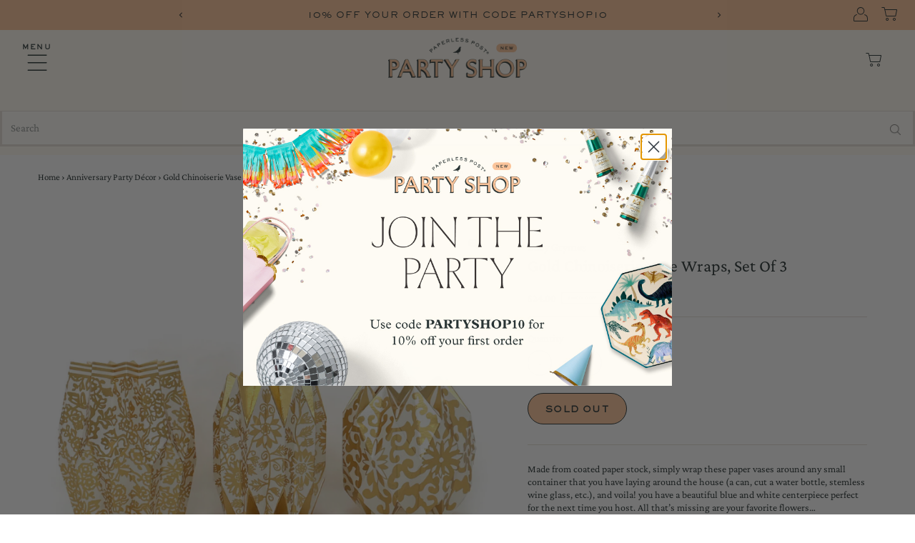

--- FILE ---
content_type: text/html; charset=utf-8
request_url: https://partyshop.paperlesspost.com/products/gold-chinoiserie-vase-wraps-set-of-3
body_size: 83931
content:
<!DOCTYPE html>
<html lang="en" class="no-js" lang="en">
<head>
<!-- Google Tag Manager -->
<script>(function(w,d,s,l,i){w[l]=w[l]||[];w[l].push({'gtm.start':
new Date().getTime(),event:'gtm.js'});var f=d.getElementsByTagName(s)[0],
j=d.createElement(s),dl=l!='dataLayer'?'&l='+l:'';j.async=true;j.src=
'https://www.googletagmanager.com/gtm.js?id='+i+dl;f.parentNode.insertBefore(j,f);
})(window,document,'script','dataLayer','GTM-WH5Z3LT');</script>
<!-- End Google Tag Manager -->








    
  <meta charset="utf-8" />
  <meta name="viewport" content="width=device-width,initial-scale=1">

  <!-- Establish early connection to external domains -->
  <link rel="preconnect" href="https://cdn.shopify.com" crossorigin>
  <link rel="preconnect" href="https://fonts.shopify.com" crossorigin>
  <link rel="preconnect" href="https://monorail-edge.shopifysvc.com">
  <link rel="preconnect" href="//ajax.googleapis.com" crossorigin /><!-- Preload onDomain stylesheets and script libraries -->
  <link rel="preload" href="//partyshop.paperlesspost.com/cdn/shop/t/114/assets/stylesheet.min.css?v=51924861556943141561760033020" as="style">
  <link rel="preload" as="font" href="//partyshop.paperlesspost.com/cdn/fonts/crimson_pro/crimsonpro_n4.af7e5f35fb5e103ddb0d48d62eeb24849e95bc7d.woff2" type="font/woff2" crossorigin>
  <link rel="preload" as="font" href="//partyshop.paperlesspost.com/cdn/fonts/epilogue/epilogue_n4.1f76c7520f03b0a6e3f97f1207c74feed2e1968f.woff2" type="font/woff2" crossorigin>
  <link rel="preload" as="font" href="//partyshop.paperlesspost.com/cdn/fonts/fraunces/fraunces_n3.eb6167b8e91a4d1bd5856f011cf4040a1c7f82c4.woff2" type="font/woff2" crossorigin><link rel="preload" href="//partyshop.paperlesspost.com/cdn/shop/t/114/assets/eventemitter3.min.js?v=27939738353326123541760033020" as="script">
  <link rel="preload" href="//partyshop.paperlesspost.com/cdn/shop/t/114/assets/theme.min.js?v=161319183287489940681760033020" as="script">
  <link rel="preload" href="//partyshop.paperlesspost.com/cdn/shopifycloud/storefront/assets/themes_support/option_selection-b017cd28.js" as="script">

  <link rel="shortcut icon" href="//partyshop.paperlesspost.com/cdn/shop/files/favicon-32x32_32x32.png?v=1630606810" type="image/png" />
  <link rel="canonical" href="https://partyshop.paperlesspost.com/products/gold-chinoiserie-vase-wraps-set-of-3" />

  <title>Gold Chinoiserie Vase Wraps, Set of 3 | Paperless Post Party Shop</title>
  <meta name="description" content="Made from coated paper stock, simply wrap these paper vases around any small container that you have laying around the house (a can, cut a water bottle, stemless wine glass, etc.), and voila! you have a beautiful blue and white centerpiece perfect for the next time you host. All that’s missing are your favorite flowers" />

  
  <script type="application/ld+json">
           {
      "@context": "http://schema.org/",
             "@type": "Product",
             "name": "Gold Chinoiserie Vase Wraps, Set of 3",
             "url": "https://partyshop.paperlesspost.com/products/gold-chinoiserie-vase-wraps-set-of-3",
             "image": [
                 "https://partyshop.paperlesspost.com/cdn/shop/products/V1121_2_1024x.png?v=1747245571"
               ],
             "description": "Made from coated paper stock, simply wrap these paper vases around any small container that you have laying around the house (a can, cut a water bottle, stemless wine glass, etc.), and voila! you have a beautiful blue and white centerpiece perfect for the next time you host. All that’s missing are your favorite flowers",
                  "brand": {
               "@type": "Brand",
               "name": "Lucy Grymes"
             },

              "offers": {
    "@type" : "Offer","sku": "V112","availability" : "http://schema.org/OutOfStock",
                   "price" : "24.00",
                   "priceCurrency" : "USD",
                   "url" : "https://partyshop.paperlesspost.com/products/gold-chinoiserie-vase-wraps-set-of-3"
 }
          }
        }
      }}
      }
  </script>








  

<meta property="og:type" content="product">
<meta property="og:title" content="Gold Chinoiserie Vase Wraps, Set of 3">
<meta property="og:url" content="https://partyshop.paperlesspost.com/products/gold-chinoiserie-vase-wraps-set-of-3">
<meta property="og:description" content="

Made from coated paper stock, simply wrap these paper vases around any small container that you have laying around the house (a can, cut a water bottle, stemless wine glass, etc.), and voila! you have a beautiful blue and white centerpiece perfect for the next time you host. All that’s missing are your favorite flowers…
Turn your arrangements into a piece of art!


Set of three paper vase wraps
Approximate diameters: 4&quot;
FSC certified paper
Made in the USA
Artwork by Lucy Grymes
100% Recyclable
">

<meta property="og:image" content="http://partyshop.paperlesspost.com/cdn/shop/products/V1121_2_grande.png?v=1747245571">
<meta property="og:image:secure_url" content="https://partyshop.paperlesspost.com/cdn/shop/products/V1121_2_grande.png?v=1747245571">

<meta property="og:price:amount" content="24.00">
<meta property="og:price:currency" content="USD">

<meta property="og:site_name" content="Paperless Post Party Shop">



<meta name="twitter:card" content="summary">


<meta name="twitter:site" content="@">


<meta name="twitter:title" content="Gold Chinoiserie Vase Wraps, Set of 3">
<meta name="twitter:description" content="

Made from coated paper stock, simply wrap these paper vases around any small container that you have laying around the house (a can, cut a water bottle, stemless wine glass, etc.), and voila! you ha">
<meta name="twitter:image" content="https://partyshop.paperlesspost.com/cdn/shop/products/V1121_2_large.png?v=1747245571">
<meta name="twitter:image:width" content="480">
<meta name="twitter:image:height" content="480">


  <style data-shopify>
:root {
    --main-family: "Crimson Pro";
    --main-weight: 400;
    --main-style: normal;
    --nav-family: Epilogue;
    --nav-weight: 400;
    --nav-style: normal;
    --heading-family: Fraunces;
    --heading-weight: 300;
    --heading-style: normal;
    --font-size: 14px;
    --nav-size: 11px;
    --mega-title-size: 13px;
    --h1-size: 32px;
    --h2-size: 37px;
    --h3-size: 26px;
    --header-wrapper-background: #fffbf2;
    --background: #ffffff;
    --logo-color: #283333;
    --header: #fffbf2;
    --hello-color: #ffffff;
    --header-icons: #ffffff;
    --header-icons-hover: #ffffff;
    --mobile-header-icons: #283333;
    --header-color: #283333;
    --text-color: #283333;
    --link-color: #000000;
    --sale-color: #fcc59b;
    --dotted-color: #e6e0d7;
    --button-color: #fcc59b;
    --button-hover: #fcc59b;
    --button-text: #283333;
    --button-height: 50px;
    --button-width: 100%;
    --secondary-button-color: #fcc59b;
    --secondary-button-hover: #ffffff;
    --secondary-button-text: #283333;
    --direction-color: #283333;
    --direction-background: rgba(0,0,0,0);
    --direction-hover: rgba(0,0,0,0);
    --icons: #9f9b9a;
    --icons-hover: #283333;
    --footer-border: rgba(0,0,0,0);
    --footer-background: #fff6e5;
    --footer-text: #283333;
    --footer-icons-color: #283333;
    --footer-icons-hover-color: #ffffff;
    --footer-input: #ffffff;
    --footer-input-text: #283333;
    --footer-button: #283333;
    --footer-button-text: #ffffff;
    --nav-color: #283333;
    --nav-hover-color: rgba(0,0,0,0);
    --nav-background-color: #fffbf2;
    --nav-hover-link-color: #fcc59b;
    --nav-border-color: rgba(0,0,0,0);
    --dropdown-background-color: #fffbf2;
    --dropdown-link-color: #283333;
    --dropdown-link-hover-color: #fcc59b;
    --dropdown-min-width: 80px;
    --free-shipping-bg: #e6b794;
    --free-shipping-text: #283333;
    --error-color: #c60808;
    --error-color-light: #fdd0d0;
    --swatch-height: 40px;
    --swatch-width: 44px;
    --tool-tip-width: -20;
    --icon-border-color: #ffffff;
    --select-arrow-bg: url(//partyshop.paperlesspost.com/cdn/shop/t/114/assets/select-arrow.png?v=112595941721225094991760033020);
    --keyboard-focus-color: #283333;
    --keyboard-focus-border-style: dotted;
    --keyboard-focus-border-weight: 1;
    --price-unit-price: #c0cdcd;
    --color-filter-size: 20px;
    --color-body-text: var(--text-color);
    --color-body: var(--background);
    --color-bg: var(--background);
    --section-margins: 40px;
    --PS_BORDER: 1px solid #e6e0d7;

    
      --button-corners: 3px;
    

  }
  @media (max-width: 740px) {
    :root {
      --font-size: calc(14px - (14px * 0.15));
      --nav-size: calc(11px - (11px * 0.15));
      --h1-size: calc(25px - (25px * 0.15));
      --h2-size: calc(25px - (25px * 0.15));
      --h3-size: calc(26px - (26px * 0.15));
      --collection-item-image-height: 220px;
    }
  }
  @media screen and (min-width: 741px) and (max-width: 1220px) {
    :root {
        --collection-item-image-height: 320px;
    }
  }
  @media screen and (min-width: 1221px) {
    :root {
        --collection-item-image-height: 450px;
    }
  }
  :root {
    --PS_Charcoal: #283333;
    --PS_Peach: #FCC69C;
    --PS_Cream: #FFFDF8;
    --PS_Bone: #E6E0D7;
    --PS_Tracked_LS: 0.1em;
    --PS_HeadingXXL: 60px;
    --PS_HeadingXL: 40px;
    --PS_HeadingL: 36px;
    --PS_ParaXXL: 48px;
    --PS_ParaXL: 40px;
    --PS_ParaL: 20px;
    --PS_ParaM: 16px;
    --PS_ParaS: 14px;
    --PS_TrackedM: 16px;
    --PS_TrackedS: 12px;
    --PS_TrackedXS: 9px;
    --PS_Heading_LH: 1;
    --PS_ParaXXL_LH: 1;
    --PS_ParaXL_LH: 1;
    --PS_ParaL_LH: 28px;
    --PS_ParaM_LH: 20px;
    --PS_ParaS_LH: 18px;
    --PS_TrackedM_LH: 22px;
    --PS_TrackedS_LH: 18px;
    --PS_TrackedXS_LH: 12px;
  }
  @media screen and (min-width: 768px) {
    :root {
      --PS_HeadingXXL: 120px;
      --PS_HeadingXL: 72px;
      --PS_HeadingL: 36px;
      --PS_ParaXXL: 48px;
      --PS_ParaXL: 40px;
      --PS_ParaL: 24px;
      --PS_ParaL2: 23px;
      --PS_ParaM: 16px;
      --PS_ParaS: 14px;
      --PS_TrackedM: 16px;
      --PS_TrackedS: 12px;
      --PS_TrackedXS: 9px;
      --PS_Heading_LH: 1;
      --PS_ParaXXL_LH: 1;
      --PS_ParaXL_LH: 1;
      --PS_ParaL_LH: 32px;
      --PS_ParaL2_LH: 29px;
      --PS_ParaM_LH: 20px;
      --PS_ParaS_LH: 18px;
      --PS_TrackedM_LH: 22px;
      --PS_TrackedS_LH: 18px;
      --PS_TrackedXS_LH: 12px;
      --PS_Tracked_LS: 0.1em;
    }
  }
</style>

  <style data-shopify>
:root {--nav-family: "Sackers Gothic";--heading-family: "Injurial";--button-corners: 24px;
        --button-border-color: #283333;
        --secondary-button-border-color: #283333;
        --button-hover-text: #283333;
        --secondary-button-hover-text: #283333;--button-border: 1px solid #283333;--secondary-button-border: 1px solid #283333;--button-height: 24px;
          --button-width: 37%;}
      .collection__filter-toggleWrapper {
        --main-family: "Sackers Gothic";
      }
      .collection__page-sidebar {
        --heading-family: "Sackers Gothic";
      }.button,
        button,
        input[type="submit"],
        input[type="reset"],
        input[type="button"],
        .slideshow__btn-wrapper a {
          --main-family: "Sackers Gothic";
        }.plus--product__section-vendor,
        .prod-vendor {
          --heading-family: "";
        }.product__section-title {
          --heading-family: ""Crimson Pro"";
          --h1-size: var(--PS_ParaL);
          --main-family: ""Crimson Pro"";
          line-height: var(--PS_ParaL_LH);
        }
        .prod-title,
        .product-info {
          --main-family: ""Crimson Pro"";
          line-height: var(--PS_ParaS_LH);
        }
        .plus--product__section-vendor,
        .prod-vendor,
        .product__section-details,
        .qty-selection,
        .qty-selection label,
        .swatches__option-name,
        .note,
        .sku label,
        .selector-wrapper label,
        .product__section--desc {
          --heading-family: ""Crimson Pro"";
          --font-family: ""Crimson Pro"";
          --font-size: var(--PS_ParaS);
          font-size: var(--PS_ParaS);
          line-height: var(--PS_ParaS_LH);
          text-transform: capitalize;
        }
		.product__section--desc {
          text-transform: none;
		}
        .product__section-details h1 {
          margin: 0 0 20px;
        }
        .product__section-details h3 {
          --h3-size: var(--PS_ParaL);
        }
        #quickview-form .product__section-details h3 {
          margin: 0 0 16px;
          line-height: var(--PS_ParaL_LH);
        }
        .product__section-details h4 {
          margin: 0 0 4px;
          --h3-size: var(--PS_ParaL);
        }
        .product__section-details #product-price, 
        .product__section-details .product-price {
          font-size: var(--PS_ParaS);
        }
        .product__section-details .plus--product__section-vendor,
        .product__section-details .prod-vendor {
          font-size: var(--PS_ParaM);
          line-height: var(--PS_ParaM_LH);
        }
        button.button-as-link,
        a.button-as-link,
        input.button-as-link {
          --main-family: ""Crimson Pro"";
        }</style>

  <link rel="stylesheet" href="//partyshop.paperlesspost.com/cdn/shop/t/114/assets/stylesheet.min.css?v=51924861556943141561760033020" type="text/css">
  <style data-shopify>
.rte .button,
      .rte button,
      .rte input[type="submit"],
      .rte input[type="reset"],
      .rte input[type="button"] {
        text-decoration: none; 
      }

      .plus--gallery-button,
      .imageText__column-btn-wrapper a.plus--gallery-button,
      .ajax-cart__button-view_cart,
      a.plus--button-style-override,
      .button,
      button,
      input[type=button],
      input[type=reset],
      input[type=submit] {
        padding: 14px 24px 10px;
        font-size: var(--PS_TrackedS);
        line-height: var(--PS_ParaS_LH);
        letter-spacing: var(--PS_Tracked_LS);
        margin: 0 0 4px;
        text-transform: uppercase;
        width: auto;
      }

      .plus--gallery-button{
		padding: 0 12px;
      }

      #payment svg {
        vertical-align: bottom;
      }
      .prod-title {
        font-family: var(--main-family);
      }

      ul#cart li button {
        align-items: center;
        display: flex;
      }</style>

  <style>
  @font-face {
  font-family: "Crimson Pro";
  font-weight: 400;
  font-style: normal;
  font-display: swap;
  src: url("//partyshop.paperlesspost.com/cdn/fonts/crimson_pro/crimsonpro_n4.af7e5f35fb5e103ddb0d48d62eeb24849e95bc7d.woff2") format("woff2"),
       url("//partyshop.paperlesspost.com/cdn/fonts/crimson_pro/crimsonpro_n4.3fe4f48589996a4db104f3df11cb1025be6f4749.woff") format("woff");
}

  @font-face {
  font-family: Epilogue;
  font-weight: 400;
  font-style: normal;
  font-display: swap;
  src: url("//partyshop.paperlesspost.com/cdn/fonts/epilogue/epilogue_n4.1f76c7520f03b0a6e3f97f1207c74feed2e1968f.woff2") format("woff2"),
       url("//partyshop.paperlesspost.com/cdn/fonts/epilogue/epilogue_n4.38049608164cf48b1e6928c13855d2ab66b3b435.woff") format("woff");
}

  @font-face {
  font-family: Fraunces;
  font-weight: 300;
  font-style: normal;
  font-display: swap;
  src: url("//partyshop.paperlesspost.com/cdn/fonts/fraunces/fraunces_n3.eb6167b8e91a4d1bd5856f011cf4040a1c7f82c4.woff2") format("woff2"),
       url("//partyshop.paperlesspost.com/cdn/fonts/fraunces/fraunces_n3.358d9e4f36c5950dc30ac8bff0428c25af172c96.woff") format("woff");
}

  @font-face {
  font-family: "Crimson Pro";
  font-weight: 700;
  font-style: normal;
  font-display: swap;
  src: url("//partyshop.paperlesspost.com/cdn/fonts/crimson_pro/crimsonpro_n7.3f6def36c6cd2e6095f8b9560fce03a4b80105cd.woff2") format("woff2"),
       url("//partyshop.paperlesspost.com/cdn/fonts/crimson_pro/crimsonpro_n7.08e31cc6ca54bcba7614c30acf65d3c245be8609.woff") format("woff");
}

  @font-face {
  font-family: "Crimson Pro";
  font-weight: 400;
  font-style: italic;
  font-display: swap;
  src: url("//partyshop.paperlesspost.com/cdn/fonts/crimson_pro/crimsonpro_i4.02f719ced271fbbb0440f63724bb2734e61b9674.woff2") format("woff2"),
       url("//partyshop.paperlesspost.com/cdn/fonts/crimson_pro/crimsonpro_i4.00daf41d6169cca4469a7a8a4c3c78c0aa94f738.woff") format("woff");
}

  @font-face {
  font-family: "Crimson Pro";
  font-weight: 700;
  font-style: italic;
  font-display: swap;
  src: url("//partyshop.paperlesspost.com/cdn/fonts/crimson_pro/crimsonpro_i7.491ed70b28c452ddc9cb8313cf00f19fbc041c5c.woff2") format("woff2"),
       url("//partyshop.paperlesspost.com/cdn/fonts/crimson_pro/crimsonpro_i7.6da291813be7f6d1a2727f81880326c5a1fa7e19.woff") format("woff");
}

</style><style data-shopify>
@font-face {
        font-family: "Injurial";
        font-weight: 400;
        font-style: normal;
        font-display: swap;
        src: url("//partyshop.paperlesspost.com/cdn/shop/t/114/assets/Injurial_Regular_205TF.woff2?v=55961902299770190601760033020") format("woff2"),
        url("//partyshop.paperlesspost.com/cdn/shop/t/114/assets/Injurial_Regular_205TF.woff?v=96615402220106625571760033020") format("woff");
      }
      @font-face {
        font-family: "Sackers Gothic";
        font-weight: 400;
        font-style: normal;
        font-display: swap;
        src: url("//partyshop.paperlesspost.com/cdn/shop/t/114/assets/Sackers_Gothic_Medium_Monotype.woff2?v=46292072401294518311760033020") format("woff2"),
        url("//partyshop.paperlesspost.com/cdn/shop/t/114/assets/Sackers_Gothic_Medium_Monotype.woff?v=103573117280059653301760033020") format("woff");
      }
      @font-face {
        font-family: "Petit Serif";
        font-weight: 400;
        font-style: normal;
        font-display: swap;
        src: url("//partyshop.paperlesspost.com/cdn/shop/t/114/assets/Petit_Serif_Regular_205TF.ttf?v=164731528253314675901760033020") format("truetype"),
        url("//partyshop.paperlesspost.com/cdn/shop/t/114/assets/Petit_Serif_Regular_205TF.otf?v=18608996755699752601760033020") format("opentype");
      }</style><script>window.performance && window.performance.mark && window.performance.mark('shopify.content_for_header.start');</script><meta name="facebook-domain-verification" content="itpg3cziwbppegszhl57hn0mvxoa6g">
<meta name="google-site-verification" content="_iaP8tejB5LEemvZ17pBiqtIo5ZMmG_wmiIpmnh6Qfw">
<meta id="shopify-digital-wallet" name="shopify-digital-wallet" content="/53345157285/digital_wallets/dialog">
<meta name="shopify-checkout-api-token" content="69f56f1c68ba0ecc6aff8f716a1dd576">
<link rel="alternate" type="application/json+oembed" href="https://partyshop.paperlesspost.com/products/gold-chinoiserie-vase-wraps-set-of-3.oembed">
<script async="async" src="/checkouts/internal/preloads.js?locale=en-US"></script>
<link rel="preconnect" href="https://shop.app" crossorigin="anonymous">
<script async="async" src="https://shop.app/checkouts/internal/preloads.js?locale=en-US&shop_id=53345157285" crossorigin="anonymous"></script>
<script id="apple-pay-shop-capabilities" type="application/json">{"shopId":53345157285,"countryCode":"US","currencyCode":"USD","merchantCapabilities":["supports3DS"],"merchantId":"gid:\/\/shopify\/Shop\/53345157285","merchantName":"Paperless Post Party Shop","requiredBillingContactFields":["postalAddress","email"],"requiredShippingContactFields":["postalAddress","email"],"shippingType":"shipping","supportedNetworks":["visa","masterCard","amex","discover","elo","jcb"],"total":{"type":"pending","label":"Paperless Post Party Shop","amount":"1.00"},"shopifyPaymentsEnabled":true,"supportsSubscriptions":true}</script>
<script id="shopify-features" type="application/json">{"accessToken":"69f56f1c68ba0ecc6aff8f716a1dd576","betas":["rich-media-storefront-analytics"],"domain":"partyshop.paperlesspost.com","predictiveSearch":true,"shopId":53345157285,"locale":"en"}</script>
<script>var Shopify = Shopify || {};
Shopify.shop = "paperless-post.myshopify.com";
Shopify.locale = "en";
Shopify.currency = {"active":"USD","rate":"1.0"};
Shopify.country = "US";
Shopify.theme = {"name":"October 2025","id":181626700148,"schema_name":"Testament","schema_version":"8.1","theme_store_id":623,"role":"main"};
Shopify.theme.handle = "null";
Shopify.theme.style = {"id":null,"handle":null};
Shopify.cdnHost = "partyshop.paperlesspost.com/cdn";
Shopify.routes = Shopify.routes || {};
Shopify.routes.root = "/";</script>
<script type="module">!function(o){(o.Shopify=o.Shopify||{}).modules=!0}(window);</script>
<script>!function(o){function n(){var o=[];function n(){o.push(Array.prototype.slice.apply(arguments))}return n.q=o,n}var t=o.Shopify=o.Shopify||{};t.loadFeatures=n(),t.autoloadFeatures=n()}(window);</script>
<script>
  window.ShopifyPay = window.ShopifyPay || {};
  window.ShopifyPay.apiHost = "shop.app\/pay";
  window.ShopifyPay.redirectState = null;
</script>
<script id="shop-js-analytics" type="application/json">{"pageType":"product"}</script>
<script defer="defer" async type="module" src="//partyshop.paperlesspost.com/cdn/shopifycloud/shop-js/modules/v2/client.init-shop-cart-sync_BT-GjEfc.en.esm.js"></script>
<script defer="defer" async type="module" src="//partyshop.paperlesspost.com/cdn/shopifycloud/shop-js/modules/v2/chunk.common_D58fp_Oc.esm.js"></script>
<script defer="defer" async type="module" src="//partyshop.paperlesspost.com/cdn/shopifycloud/shop-js/modules/v2/chunk.modal_xMitdFEc.esm.js"></script>
<script type="module">
  await import("//partyshop.paperlesspost.com/cdn/shopifycloud/shop-js/modules/v2/client.init-shop-cart-sync_BT-GjEfc.en.esm.js");
await import("//partyshop.paperlesspost.com/cdn/shopifycloud/shop-js/modules/v2/chunk.common_D58fp_Oc.esm.js");
await import("//partyshop.paperlesspost.com/cdn/shopifycloud/shop-js/modules/v2/chunk.modal_xMitdFEc.esm.js");

  window.Shopify.SignInWithShop?.initShopCartSync?.({"fedCMEnabled":true,"windoidEnabled":true});

</script>
<script>
  window.Shopify = window.Shopify || {};
  if (!window.Shopify.featureAssets) window.Shopify.featureAssets = {};
  window.Shopify.featureAssets['shop-js'] = {"shop-cart-sync":["modules/v2/client.shop-cart-sync_DZOKe7Ll.en.esm.js","modules/v2/chunk.common_D58fp_Oc.esm.js","modules/v2/chunk.modal_xMitdFEc.esm.js"],"init-fed-cm":["modules/v2/client.init-fed-cm_B6oLuCjv.en.esm.js","modules/v2/chunk.common_D58fp_Oc.esm.js","modules/v2/chunk.modal_xMitdFEc.esm.js"],"shop-cash-offers":["modules/v2/client.shop-cash-offers_D2sdYoxE.en.esm.js","modules/v2/chunk.common_D58fp_Oc.esm.js","modules/v2/chunk.modal_xMitdFEc.esm.js"],"shop-login-button":["modules/v2/client.shop-login-button_QeVjl5Y3.en.esm.js","modules/v2/chunk.common_D58fp_Oc.esm.js","modules/v2/chunk.modal_xMitdFEc.esm.js"],"pay-button":["modules/v2/client.pay-button_DXTOsIq6.en.esm.js","modules/v2/chunk.common_D58fp_Oc.esm.js","modules/v2/chunk.modal_xMitdFEc.esm.js"],"shop-button":["modules/v2/client.shop-button_DQZHx9pm.en.esm.js","modules/v2/chunk.common_D58fp_Oc.esm.js","modules/v2/chunk.modal_xMitdFEc.esm.js"],"avatar":["modules/v2/client.avatar_BTnouDA3.en.esm.js"],"init-windoid":["modules/v2/client.init-windoid_CR1B-cfM.en.esm.js","modules/v2/chunk.common_D58fp_Oc.esm.js","modules/v2/chunk.modal_xMitdFEc.esm.js"],"init-shop-for-new-customer-accounts":["modules/v2/client.init-shop-for-new-customer-accounts_C_vY_xzh.en.esm.js","modules/v2/client.shop-login-button_QeVjl5Y3.en.esm.js","modules/v2/chunk.common_D58fp_Oc.esm.js","modules/v2/chunk.modal_xMitdFEc.esm.js"],"init-shop-email-lookup-coordinator":["modules/v2/client.init-shop-email-lookup-coordinator_BI7n9ZSv.en.esm.js","modules/v2/chunk.common_D58fp_Oc.esm.js","modules/v2/chunk.modal_xMitdFEc.esm.js"],"init-shop-cart-sync":["modules/v2/client.init-shop-cart-sync_BT-GjEfc.en.esm.js","modules/v2/chunk.common_D58fp_Oc.esm.js","modules/v2/chunk.modal_xMitdFEc.esm.js"],"shop-toast-manager":["modules/v2/client.shop-toast-manager_DiYdP3xc.en.esm.js","modules/v2/chunk.common_D58fp_Oc.esm.js","modules/v2/chunk.modal_xMitdFEc.esm.js"],"init-customer-accounts":["modules/v2/client.init-customer-accounts_D9ZNqS-Q.en.esm.js","modules/v2/client.shop-login-button_QeVjl5Y3.en.esm.js","modules/v2/chunk.common_D58fp_Oc.esm.js","modules/v2/chunk.modal_xMitdFEc.esm.js"],"init-customer-accounts-sign-up":["modules/v2/client.init-customer-accounts-sign-up_iGw4briv.en.esm.js","modules/v2/client.shop-login-button_QeVjl5Y3.en.esm.js","modules/v2/chunk.common_D58fp_Oc.esm.js","modules/v2/chunk.modal_xMitdFEc.esm.js"],"shop-follow-button":["modules/v2/client.shop-follow-button_CqMgW2wH.en.esm.js","modules/v2/chunk.common_D58fp_Oc.esm.js","modules/v2/chunk.modal_xMitdFEc.esm.js"],"checkout-modal":["modules/v2/client.checkout-modal_xHeaAweL.en.esm.js","modules/v2/chunk.common_D58fp_Oc.esm.js","modules/v2/chunk.modal_xMitdFEc.esm.js"],"shop-login":["modules/v2/client.shop-login_D91U-Q7h.en.esm.js","modules/v2/chunk.common_D58fp_Oc.esm.js","modules/v2/chunk.modal_xMitdFEc.esm.js"],"lead-capture":["modules/v2/client.lead-capture_BJmE1dJe.en.esm.js","modules/v2/chunk.common_D58fp_Oc.esm.js","modules/v2/chunk.modal_xMitdFEc.esm.js"],"payment-terms":["modules/v2/client.payment-terms_Ci9AEqFq.en.esm.js","modules/v2/chunk.common_D58fp_Oc.esm.js","modules/v2/chunk.modal_xMitdFEc.esm.js"]};
</script>
<script>(function() {
  var isLoaded = false;
  function asyncLoad() {
    if (isLoaded) return;
    isLoaded = true;
    var urls = ["\/\/cdn.shopify.com\/s\/files\/1\/0257\/0108\/9360\/t\/85\/assets\/usf-license.js?shop=paperless-post.myshopify.com","https:\/\/gdprcdn.b-cdn.net\/js\/gdpr_cookie_consent.min.js?shop=paperless-post.myshopify.com","https:\/\/wiser.expertvillagemedia.com\/assets\/js\/wiser_script.js?shop=paperless-post.myshopify.com","https:\/\/wisepops.net\/loader.js?v=2\u0026h=KjMWQwrqmu\u0026shop=paperless-post.myshopify.com","\/\/d1liekpayvooaz.cloudfront.net\/apps\/customizery\/customizery.js?shop=paperless-post.myshopify.com","https:\/\/cozycountryredirectii.addons.business\/js\/eggbox\/9341\/script_03403be1e385248a0a1765945bc9f154.js?v=1\u0026sign=03403be1e385248a0a1765945bc9f154\u0026shop=paperless-post.myshopify.com"];
    for (var i = 0; i < urls.length; i++) {
      var s = document.createElement('script');
      s.type = 'text/javascript';
      s.async = true;
      s.src = urls[i];
      var x = document.getElementsByTagName('script')[0];
      x.parentNode.insertBefore(s, x);
    }
  };
  if(window.attachEvent) {
    window.attachEvent('onload', asyncLoad);
  } else {
    window.addEventListener('load', asyncLoad, false);
  }
})();</script>
<script id="__st">var __st={"a":53345157285,"offset":-18000,"reqid":"95291fd3-8211-453b-835e-c1c9ea9f66a4-1769105344","pageurl":"partyshop.paperlesspost.com\/products\/gold-chinoiserie-vase-wraps-set-of-3","u":"e806d5d294d2","p":"product","rtyp":"product","rid":8161868316837};</script>
<script>window.ShopifyPaypalV4VisibilityTracking = true;</script>
<script id="captcha-bootstrap">!function(){'use strict';const t='contact',e='account',n='new_comment',o=[[t,t],['blogs',n],['comments',n],[t,'customer']],c=[[e,'customer_login'],[e,'guest_login'],[e,'recover_customer_password'],[e,'create_customer']],r=t=>t.map((([t,e])=>`form[action*='/${t}']:not([data-nocaptcha='true']) input[name='form_type'][value='${e}']`)).join(','),a=t=>()=>t?[...document.querySelectorAll(t)].map((t=>t.form)):[];function s(){const t=[...o],e=r(t);return a(e)}const i='password',u='form_key',d=['recaptcha-v3-token','g-recaptcha-response','h-captcha-response',i],f=()=>{try{return window.sessionStorage}catch{return}},m='__shopify_v',_=t=>t.elements[u];function p(t,e,n=!1){try{const o=window.sessionStorage,c=JSON.parse(o.getItem(e)),{data:r}=function(t){const{data:e,action:n}=t;return t[m]||n?{data:e,action:n}:{data:t,action:n}}(c);for(const[e,n]of Object.entries(r))t.elements[e]&&(t.elements[e].value=n);n&&o.removeItem(e)}catch(o){console.error('form repopulation failed',{error:o})}}const l='form_type',E='cptcha';function T(t){t.dataset[E]=!0}const w=window,h=w.document,L='Shopify',v='ce_forms',y='captcha';let A=!1;((t,e)=>{const n=(g='f06e6c50-85a8-45c8-87d0-21a2b65856fe',I='https://cdn.shopify.com/shopifycloud/storefront-forms-hcaptcha/ce_storefront_forms_captcha_hcaptcha.v1.5.2.iife.js',D={infoText:'Protected by hCaptcha',privacyText:'Privacy',termsText:'Terms'},(t,e,n)=>{const o=w[L][v],c=o.bindForm;if(c)return c(t,g,e,D).then(n);var r;o.q.push([[t,g,e,D],n]),r=I,A||(h.body.append(Object.assign(h.createElement('script'),{id:'captcha-provider',async:!0,src:r})),A=!0)});var g,I,D;w[L]=w[L]||{},w[L][v]=w[L][v]||{},w[L][v].q=[],w[L][y]=w[L][y]||{},w[L][y].protect=function(t,e){n(t,void 0,e),T(t)},Object.freeze(w[L][y]),function(t,e,n,w,h,L){const[v,y,A,g]=function(t,e,n){const i=e?o:[],u=t?c:[],d=[...i,...u],f=r(d),m=r(i),_=r(d.filter((([t,e])=>n.includes(e))));return[a(f),a(m),a(_),s()]}(w,h,L),I=t=>{const e=t.target;return e instanceof HTMLFormElement?e:e&&e.form},D=t=>v().includes(t);t.addEventListener('submit',(t=>{const e=I(t);if(!e)return;const n=D(e)&&!e.dataset.hcaptchaBound&&!e.dataset.recaptchaBound,o=_(e),c=g().includes(e)&&(!o||!o.value);(n||c)&&t.preventDefault(),c&&!n&&(function(t){try{if(!f())return;!function(t){const e=f();if(!e)return;const n=_(t);if(!n)return;const o=n.value;o&&e.removeItem(o)}(t);const e=Array.from(Array(32),(()=>Math.random().toString(36)[2])).join('');!function(t,e){_(t)||t.append(Object.assign(document.createElement('input'),{type:'hidden',name:u})),t.elements[u].value=e}(t,e),function(t,e){const n=f();if(!n)return;const o=[...t.querySelectorAll(`input[type='${i}']`)].map((({name:t})=>t)),c=[...d,...o],r={};for(const[a,s]of new FormData(t).entries())c.includes(a)||(r[a]=s);n.setItem(e,JSON.stringify({[m]:1,action:t.action,data:r}))}(t,e)}catch(e){console.error('failed to persist form',e)}}(e),e.submit())}));const S=(t,e)=>{t&&!t.dataset[E]&&(n(t,e.some((e=>e===t))),T(t))};for(const o of['focusin','change'])t.addEventListener(o,(t=>{const e=I(t);D(e)&&S(e,y())}));const B=e.get('form_key'),M=e.get(l),P=B&&M;t.addEventListener('DOMContentLoaded',(()=>{const t=y();if(P)for(const e of t)e.elements[l].value===M&&p(e,B);[...new Set([...A(),...v().filter((t=>'true'===t.dataset.shopifyCaptcha))])].forEach((e=>S(e,t)))}))}(h,new URLSearchParams(w.location.search),n,t,e,['guest_login'])})(!0,!0)}();</script>
<script integrity="sha256-4kQ18oKyAcykRKYeNunJcIwy7WH5gtpwJnB7kiuLZ1E=" data-source-attribution="shopify.loadfeatures" defer="defer" src="//partyshop.paperlesspost.com/cdn/shopifycloud/storefront/assets/storefront/load_feature-a0a9edcb.js" crossorigin="anonymous"></script>
<script crossorigin="anonymous" defer="defer" src="//partyshop.paperlesspost.com/cdn/shopifycloud/storefront/assets/shopify_pay/storefront-65b4c6d7.js?v=20250812"></script>
<script data-source-attribution="shopify.dynamic_checkout.dynamic.init">var Shopify=Shopify||{};Shopify.PaymentButton=Shopify.PaymentButton||{isStorefrontPortableWallets:!0,init:function(){window.Shopify.PaymentButton.init=function(){};var t=document.createElement("script");t.src="https://partyshop.paperlesspost.com/cdn/shopifycloud/portable-wallets/latest/portable-wallets.en.js",t.type="module",document.head.appendChild(t)}};
</script>
<script data-source-attribution="shopify.dynamic_checkout.buyer_consent">
  function portableWalletsHideBuyerConsent(e){var t=document.getElementById("shopify-buyer-consent"),n=document.getElementById("shopify-subscription-policy-button");t&&n&&(t.classList.add("hidden"),t.setAttribute("aria-hidden","true"),n.removeEventListener("click",e))}function portableWalletsShowBuyerConsent(e){var t=document.getElementById("shopify-buyer-consent"),n=document.getElementById("shopify-subscription-policy-button");t&&n&&(t.classList.remove("hidden"),t.removeAttribute("aria-hidden"),n.addEventListener("click",e))}window.Shopify?.PaymentButton&&(window.Shopify.PaymentButton.hideBuyerConsent=portableWalletsHideBuyerConsent,window.Shopify.PaymentButton.showBuyerConsent=portableWalletsShowBuyerConsent);
</script>
<script data-source-attribution="shopify.dynamic_checkout.cart.bootstrap">document.addEventListener("DOMContentLoaded",(function(){function t(){return document.querySelector("shopify-accelerated-checkout-cart, shopify-accelerated-checkout")}if(t())Shopify.PaymentButton.init();else{new MutationObserver((function(e,n){t()&&(Shopify.PaymentButton.init(),n.disconnect())})).observe(document.body,{childList:!0,subtree:!0})}}));
</script>
<link id="shopify-accelerated-checkout-styles" rel="stylesheet" media="screen" href="https://partyshop.paperlesspost.com/cdn/shopifycloud/portable-wallets/latest/accelerated-checkout-backwards-compat.css" crossorigin="anonymous">
<style id="shopify-accelerated-checkout-cart">
        #shopify-buyer-consent {
  margin-top: 1em;
  display: inline-block;
  width: 100%;
}

#shopify-buyer-consent.hidden {
  display: none;
}

#shopify-subscription-policy-button {
  background: none;
  border: none;
  padding: 0;
  text-decoration: underline;
  font-size: inherit;
  cursor: pointer;
}

#shopify-subscription-policy-button::before {
  box-shadow: none;
}

      </style>

<script>window.performance && window.performance.mark && window.performance.mark('shopify.content_for_header.end');</script>
<script>window._usfTheme={
    id:126978195621,
    name:"Testament",
    version:"8.1",
    vendor:"Underground",
    applied:0,
    assetUrl:"//partyshop.paperlesspost.com/cdn/shop/t/114/assets/usf-boot.js?v=179013486230139934351760033020"
};
window._usfCustomerTags = null;
window._usfCollectionId = null;
window._usfCollectionDefaultSort = null;
window.usf = { settings: {"online":1,"version":"1.0.2.4112","shop":"paperless-post.myshopify.com","siteId":"9be4f126-76d2-4b57-9990-ef45e88533df","resUrl":"//cdn.shopify.com/s/files/1/0257/0108/9360/t/85/assets/","analyticsApiUrl":"https://svc-1-analytics-usf.hotyon.com/set","searchSvcUrl":"https://svc-1-usf.hotyon.com/","enabledPlugins":["preview-usf","collections-sort-orders","addtocart-usf"],"showGotoTop":1,"mobileBreakpoint":767,"decimals":2,"useTrailingZeros":1,"decimalDisplay":".","thousandSeparator":",","currency":"USD","priceLongFormat":"${0} USD","priceFormat":"${0}","plugins":{},"revision":86784751,"filters":{"desktopLikeMobile":1,"filtersHorzStyle":"default","filtersHorzPosition":"center","filtersMobileStyle":"horz-scrolling-pills"},"instantSearch":{"online":1,"searchBoxSelector":"input[name=q]","numOfSuggestions":6,"numOfProductMatches":6,"numOfCollections":4,"numOfPages":4,"layout":"two-columns","productDisplayType":"list","productColumnPosition":"left","productsPerRow":2,"showPopularProducts":1,"numOfPopularProducts":6,"numOfRecentSearches":5},"search":{"online":1,"sortFields":["r","title","-title","date","-date","price","-price","-discount","bestselling"],"searchResultsUrl":"/search","more":"more","itemsPerPage":40,"imageSizeType":"fixed","imageSize":"600,350","showSearchInputOnSearchPage":1,"showAltImage":1,"showSale":1,"showSoldOut":1,"canChangeUrl":1},"collections":{"online":1,"collectionsPageUrl":"/pages/collections"},"filterNavigation":{"showFilterArea":1,"showSingle":1},"translation_en":{"search":"Search","latestSearches":"Latest searches","popularSearches":"Popular searches","viewAllResultsFor":"view all results for <span class=\"usf-highlight\">{0}</span>","viewAllResults":"view all results","noMatchesFoundFor":"No matches found for \"<b>{0}</b>\". Please try again with a different term.","productSearchResultWithTermSummary":"<b>{0}</b> results for '<b>{1}</b>'","productSearchResultSummary":"<b>{0}</b> products","productSearchNoResults":"<h2>No matching for '<b>{0}</b>'.</h2><p>But don't give up – check the filters, spelling or try less specific search terms.</p>","productSearchNoResultsEmptyTerm":"<h2>No results found.</h2><p>But don't give up – check the filters or try less specific terms.</p>","clearAll":"Clear all","clear":"Clear","clearAllFilters":"Clear all filters","clearFiltersBy":"Clear filters by {0}","filterBy":"Filter by {0}","sort":"Sort","sortBy_r":"Relevance","sortBy_title":"Title: A-Z","sortBy_-title":"Title: Z-A","sortBy_date":"Date: Old to New","sortBy_-date":"Date: New to Old","sortBy_price":"Price: Low to High","sortBy_-price":"Price: High to Low","sortBy_percentSale":"Percent sales: Low to High","sortBy_-percentSale":"Percent sales: High to Low","sortBy_-discount":"Discount: High to Low","sortBy_bestselling":"Best selling","sortBy_-available":"Inventory: High to Low","sortBy_producttype":"Product Type: A-Z","sortBy_-producttype":"Product Type: Z-A","sortBy_random":"Random","filters":"Filters","filterOptions":"Filter options","clearFilterOptions":"Clear all filter options","youHaveViewed":"You've viewed {0} of {1} products","loadMore":"Load more","loadPrev":"Load previous","productMatches":"Product matches","trending":"Trending","didYouMean":"Sorry, nothing found for '<b>{0}</b>'.<br>Did you mean '<b>{1}</b>'?","searchSuggestions":"Search suggestions","popularSearch":"Popular search","quantity":"Quantity","selectedVariantNotAvailable":"The selected variant is not available.","addToCart":"Add to cart","seeFullDetails":"See full details","chooseOptions":"Choose options","quickView":"Quick view","sale":"Sale","save":"Save","soldOut":"Sold out","viewItems":"View items","more":"More","all":"All","prevPage":"Previous page","gotoPage":"Go to page {0}","nextPage":"Next page","from":"From","collections":"Collections","pages":"Pages","sortBy_option:Color":"Color: A-Z","sortBy_-option:Color":"Color: Z-A","sortBy_option:options.color":"options.color: A-Z","sortBy_-option:options.color":"options.color: Z-A","sortBy_option:Size":"Size: A-Z","sortBy_-option:Size":"Size: Z-A","sortBy_option:Style":"Style: A-Z","sortBy_-option:Style":"Style: Z-A","sortBy_option:title":"title: A-Z","sortBy_-option:title":"title: Z-A","sortBy_option:color":"color: A-Z","sortBy_-option:color":"color: Z-A","sortBy_option:style":"style: A-Z","sortBy_-option:style":"style: Z-A","sortBy_option:Title":"Title: A-Z","sortBy_-option:Title":"Title: Z-A"}} };</script>
<script src="//partyshop.paperlesspost.com/cdn/shop/t/114/assets/usf-boot.js?v=179013486230139934351760033020" async></script>


<script>
    window.iterateSettings = {
      apiKey: 'eyJhbGciOiJIUzI1NiIsInR5cCI6IkpXVCJ9.eyJjb21wYW55X2lkIjoiNWFkOGIzOGI2M2U5MjIwMDAxNjAxY2U2IiwiaWF0IjoxNTI0MTUxMTc5fQ.X-i2mZ40i4-tdvTl2CdiHDixjvzNIYuYuDUe1ysa8Yc'
    };
    
    (function(i,t,e,r,a){if(t.getElementById(r)){return}
    i.IterateObjectName=a;var z=function(){z.c(arguments)};z.q=[];
    z.c=function(args){z.q.push(args)};i[a]=z;
    function l() {var js,fjs=t.getElementsByTagName(e)[0];js=t.createElement(e);js.id=r;js.async=1;js.src="https://platform.iteratehq.com/loader.js";fjs.parentNode.insertBefore(js,fjs)};
    if(t.readyState==="complete") {l();} else if(i.attachEvent) {i.attachEvent('onload', l);} else{i.addEventListener('load', l, false);}
    }(window, document,'script','iterate-js','Iterate'));    
</script>


























<script>
var evmcollectionhandle = 'anniversary,bachelorette-party,bridal-shower,classic-decor,dinner-cocktails,hanukkah,holiday-decor,metallic-decor,milestone-birthdays,neutral-tones-baby-shower,platters-centerpieces,baby-shower,shop-all-holiday,spring-parties,summer-party,vase-wraps,wedding' ? 'anniversary,bachelorette-party,bridal-shower,classic-decor,dinner-cocktails,hanukkah,holiday-decor,metallic-decor,milestone-birthdays,neutral-tones-baby-shower,platters-centerpieces,baby-shower,shop-all-holiday,spring-parties,summer-party,vase-wraps,wedding'.split(',') : [];  
var evmcustomerId = '' ? '' : "";
window.evmWSSettings = {
  collections: [306722046117,294648217765,285326966949,286501503141,286501601445,289350942885,295401128101,286501535909,293388681381,308293042341,277431287973,283621916837,295425310885,292721164453,285129605285,312050581669,306687901861],
  collectionhandles :evmcollectionhandle,
  tags: 'abd_all,ABD_classic,ABD_Decor,abd_metallic,abd_metallics,abd_milestone,ABD_Outdoor,ABD_Party Favors,ABD_Tabletop,anniversary,baby_all,baby_gender neutral,bachelorette,color-Gold,engagement,gen-ent,gen_ent,hanukkah,Holiday_decor,Holiday_Hanukkah,material-paper,Out of stock,outdoor,outdoor_all,outdoor_bbq,outdoors,spring_ent,spring_entertaining,vase wraps,wedding,wedding shower'.split(','),
  pagehandle:"",
  moneyFormat: "${{amount}}",
  moneyFormatWithCurrency: "${{amount}} USD",
  currency: "USD",
  domain: "partyshop.paperlesspost.com",
  product_type: "Centerpieces",
  product_vendor: "Lucy Grymes",
  customerId: evmcustomerId,
  customerEmail:"",
} 
if(!window.jQuery){     
  /*! jQuery v2.2.4 | (c) jQuery Foundation | jquery.org/license */
  !function(a,b){"object"==typeof module&&"object"==typeof module.exports?module.exports=a.document?b(a,!0):function(a){if(!a.document)throw new Error("jQuery requires a window with a document");return b(a)}:b(a)}("undefined"!=typeof window?window:this,function(a,b){var c=[],d=a.document,e=c.slice,f=c.concat,g=c.push,h=c.indexOf,i={},j=i.toString,k=i.hasOwnProperty,l={},m="2.2.4",n=function(a,b){return new n.fn.init(a,b)},o=/^[\s\uFEFF\xA0]+|[\s\uFEFF\xA0]+$/g,p=/^-ms-/,q=/-([\da-z])/gi,r=function(a,b){return b.toUpperCase()};n.fn=n.prototype={jquery:m,constructor:n,selector:"",length:0,toArray:function(){return e.call(this)},get:function(a){return null!=a?0>a?this[a+this.length]:this[a]:e.call(this)},pushStack:function(a){var b=n.merge(this.constructor(),a);return b.prevObject=this,b.context=this.context,b},each:function(a){return n.each(this,a)},map:function(a){return this.pushStack(n.map(this,function(b,c){return a.call(b,c,b)}))},slice:function(){return this.pushStack(e.apply(this,arguments))},first:function(){return this.eq(0)},last:function(){return this.eq(-1)},eq:function(a){var b=this.length,c=+a+(0>a?b:0);return this.pushStack(c>=0&&b>c?[this[c]]:[])},end:function(){return this.prevObject||this.constructor()},push:g,sort:c.sort,splice:c.splice},n.extend=n.fn.extend=function(){var a,b,c,d,e,f,g=arguments[0]||{},h=1,i=arguments.length,j=!1;for("boolean"==typeof g&&(j=g,g=arguments[h]||{},h++),"object"==typeof g||n.isFunction(g)||(g={}),h===i&&(g=this,h--);i>h;h++)if(null!=(a=arguments[h]))for(b in a)c=g[b],d=a[b],g!==d&&(j&&d&&(n.isPlainObject(d)||(e=n.isArray(d)))?(e?(e=!1,f=c&&n.isArray(c)?c:[]):f=c&&n.isPlainObject(c)?c:{},g[b]=n.extend(j,f,d)):void 0!==d&&(g[b]=d));return g},n.extend({expando:"jQuery"+(m+Math.random()).replace(/\D/g,""),isReady:!0,error:function(a){throw new Error(a)},noop:function(){},isFunction:function(a){return"function"===n.type(a)},isArray:Array.isArray,isWindow:function(a){return null!=a&&a===a.window},isNumeric:function(a){var b=a&&a.toString();return!n.isArray(a)&&b-parseFloat(b)+1>=0},isPlainObject:function(a){var b;if("object"!==n.type(a)||a.nodeType||n.isWindow(a))return!1;if(a.constructor&&!k.call(a,"constructor")&&!k.call(a.constructor.prototype||{},"isPrototypeOf"))return!1;for(b in a);return void 0===b||k.call(a,b)},isEmptyObject:function(a){var b;for(b in a)return!1;return!0},type:function(a){return null==a?a+"":"object"==typeof a||"function"==typeof a?i[j.call(a)]||"object":typeof a},globalEval:function(a){var b,c=eval;a=n.trim(a),a&&(1===a.indexOf("use strict")?(b=d.createElement("script"),b.text=a,d.head.appendChild(b).parentNode.removeChild(b)):c(a))},camelCase:function(a){return a.replace(p,"ms-").replace(q,r)},nodeName:function(a,b){return a.nodeName&&a.nodeName.toLowerCase()===b.toLowerCase()},each:function(a,b){var c,d=0;if(s(a)){for(c=a.length;c>d;d++)if(b.call(a[d],d,a[d])===!1)break}else for(d in a)if(b.call(a[d],d,a[d])===!1)break;return a},trim:function(a){return null==a?"":(a+"").replace(o,"")},makeArray:function(a,b){var c=b||[];return null!=a&&(s(Object(a))?n.merge(c,"string"==typeof a?[a]:a):g.call(c,a)),c},inArray:function(a,b,c){return null==b?-1:h.call(b,a,c)},merge:function(a,b){for(var c=+b.length,d=0,e=a.length;c>d;d++)a[e++]=b[d];return a.length=e,a},grep:function(a,b,c){for(var d,e=[],f=0,g=a.length,h=!c;g>f;f++)d=!b(a[f],f),d!==h&&e.push(a[f]);return e},map:function(a,b,c){var d,e,g=0,h=[];if(s(a))for(d=a.length;d>g;g++)e=b(a[g],g,c),null!=e&&h.push(e);else for(g in a)e=b(a[g],g,c),null!=e&&h.push(e);return f.apply([],h)},guid:1,proxy:function(a,b){var c,d,f;return"string"==typeof b&&(c=a[b],b=a,a=c),n.isFunction(a)?(d=e.call(arguments,2),f=function(){return a.apply(b||this,d.concat(e.call(arguments)))},f.guid=a.guid=a.guid||n.guid++,f):void 0},now:Date.now,support:l}),"function"==typeof Symbol&&(n.fn[Symbol.iterator]=c[Symbol.iterator]),n.each("Boolean Number String Function Array Date RegExp Object Error Symbol".split(" "),function(a,b){i["[object "+b+"]"]=b.toLowerCase()});function s(a){var b=!!a&&"length"in a&&a.length,c=n.type(a);return"function"===c||n.isWindow(a)?!1:"array"===c||0===b||"number"==typeof b&&b>0&&b-1 in a}var t=function(a){var b,c,d,e,f,g,h,i,j,k,l,m,n,o,p,q,r,s,t,u="sizzle"+1*new Date,v=a.document,w=0,x=0,y=ga(),z=ga(),A=ga(),B=function(a,b){return a===b&&(l=!0),0},C=1<<31,D={}.hasOwnProperty,E=[],F=E.pop,G=E.push,H=E.push,I=E.slice,J=function(a,b){for(var c=0,d=a.length;d>c;c++)if(a[c]===b)return c;return-1},K="checked|selected|async|autofocus|autoplay|controls|defer|disabled|hidden|ismap|loop|multiple|open|readonly|required|scoped",L="[\\x20\\t\\r\\n\\f]",M="(?:\\\\.|[\\w-]|[^\\x00-\\xa0])+",N="\\["+L+"*("+M+")(?:"+L+"*([*^$|!~]?=)"+L+"*(?:'((?:\\\\.|[^\\\\'])*)'|\"((?:\\\\.|[^\\\\\"])*)\"|("+M+"))|)"+L+"*\\]",O=":("+M+")(?:\\((('((?:\\\\.|[^\\\\'])*)'|\"((?:\\\\.|[^\\\\\"])*)\")|((?:\\\\.|[^\\\\()[\\]]|"+N+")*)|.*)\\)|)",P=new RegExp(L+"+","g"),Q=new RegExp("^"+L+"+|((?:^|[^\\\\])(?:\\\\.)*)"+L+"+$","g"),R=new RegExp("^"+L+"*,"+L+"*"),S=new RegExp("^"+L+"*([>+~]|"+L+")"+L+"*"),T=new RegExp("="+L+"*([^\\]'\"]*?)"+L+"*\\]","g"),U=new RegExp(O),V=new RegExp("^"+M+"$"),W={ID:new RegExp("^#("+M+")"),CLASS:new RegExp("^\\.("+M+")"),TAG:new RegExp("^("+M+"|[*])"),ATTR:new RegExp("^"+N),PSEUDO:new RegExp("^"+O),CHILD:new RegExp("^:(only|first|last|nth|nth-last)-(child|of-type)(?:\\("+L+"*(even|odd|(([+-]|)(\\d*)n|)"+L+"*(?:([+-]|)"+L+"*(\\d+)|))"+L+"*\\)|)","i"),bool:new RegExp("^(?:"+K+")$","i"),needsContext:new RegExp("^"+L+"*[>+~]|:(even|odd|eq|gt|lt|nth|first|last)(?:\\("+L+"*((?:-\\d)?\\d*)"+L+"*\\)|)(?=[^-]|$)","i")},X=/^(?:input|select|textarea|button)$/i,Y=/^h\d$/i,Z=/^[^{]+\{\s*\[native \w/,$=/^(?:#([\w-]+)|(\w+)|\.([\w-]+))$/,_=/[+~]/,aa=/'|\\/g,ba=new RegExp("\\\\([\\da-f]{1,6}"+L+"?|("+L+")|.)","ig"),ca=function(a,b,c){var d="0x"+b-65536;return d!==d||c?b:0>d?String.fromCharCode(d+65536):String.fromCharCode(d>>10|55296,1023&d|56320)},da=function(){m()};try{H.apply(E=I.call(v.childNodes),v.childNodes),E[v.childNodes.length].nodeType}catch(ea){H={apply:E.length?function(a,b){G.apply(a,I.call(b))}:function(a,b){var c=a.length,d=0;while(a[c++]=b[d++]);a.length=c-1}}}function fa(a,b,d,e){var f,h,j,k,l,o,r,s,w=b&&b.ownerDocument,x=b?b.nodeType:9;if(d=d||[],"string"!=typeof a||!a||1!==x&&9!==x&&11!==x)return d;if(!e&&((b?b.ownerDocument||b:v)!==n&&m(b),b=b||n,p)){if(11!==x&&(o=$.exec(a)))if(f=o[1]){if(9===x){if(!(j=b.getElementById(f)))return d;if(j.id===f)return d.push(j),d}else if(w&&(j=w.getElementById(f))&&t(b,j)&&j.id===f)return d.push(j),d}else{if(o[2])return H.apply(d,b.getElementsByTagName(a)),d;if((f=o[3])&&c.getElementsByClassName&&b.getElementsByClassName)return H.apply(d,b.getElementsByClassName(f)),d}if(c.qsa&&!A[a+" "]&&(!q||!q.test(a))){if(1!==x)w=b,s=a;else if("object"!==b.nodeName.toLowerCase()){(k=b.getAttribute("id"))?k=k.replace(aa,"\\$&"):b.setAttribute("id",k=u),r=g(a),h=r.length,l=V.test(k)?"#"+k:"[id='"+k+"']";while(h--)r[h]=l+" "+qa(r[h]);s=r.join(","),w=_.test(a)&&oa(b.parentNode)||b}if(s)try{return H.apply(d,w.querySelectorAll(s)),d}catch(y){}finally{k===u&&b.removeAttribute("id")}}}return i(a.replace(Q,"$1"),b,d,e)}function ga(){var a=[];function b(c,e){return a.push(c+" ")>d.cacheLength&&delete b[a.shift()],b[c+" "]=e}return b}function ha(a){return a[u]=!0,a}function ia(a){var b=n.createElement("div");try{return!!a(b)}catch(c){return!1}finally{b.parentNode&&b.parentNode.removeChild(b),b=null}}function ja(a,b){var c=a.split("|"),e=c.length;while(e--)d.attrHandle[c[e]]=b}function ka(a,b){var c=b&&a,d=c&&1===a.nodeType&&1===b.nodeType&&(~b.sourceIndex||C)-(~a.sourceIndex||C);if(d)return d;if(c)while(c=c.nextSibling)if(c===b)return-1;return a?1:-1}function la(a){return function(b){var c=b.nodeName.toLowerCase();return"input"===c&&b.type===a}}function ma(a){return function(b){var c=b.nodeName.toLowerCase();return("input"===c||"button"===c)&&b.type===a}}function na(a){return ha(function(b){return b=+b,ha(function(c,d){var e,f=a([],c.length,b),g=f.length;while(g--)c[e=f[g]]&&(c[e]=!(d[e]=c[e]))})})}function oa(a){return a&&"undefined"!=typeof a.getElementsByTagName&&a}c=fa.support={},f=fa.isXML=function(a){var b=a&&(a.ownerDocument||a).documentElement;return b?"HTML"!==b.nodeName:!1},m=fa.setDocument=function(a){var b,e,g=a?a.ownerDocument||a:v;return g!==n&&9===g.nodeType&&g.documentElement?(n=g,o=n.documentElement,p=!f(n),(e=n.defaultView)&&e.top!==e&&(e.addEventListener?e.addEventListener("unload",da,!1):e.attachEvent&&e.attachEvent("onunload",da)),c.attributes=ia(function(a){return a.className="i",!a.getAttribute("className")}),c.getElementsByTagName=ia(function(a){return a.appendChild(n.createComment("")),!a.getElementsByTagName("*").length}),c.getElementsByClassName=Z.test(n.getElementsByClassName),c.getById=ia(function(a){return o.appendChild(a).id=u,!n.getElementsByName||!n.getElementsByName(u).length}),c.getById?(d.find.ID=function(a,b){if("undefined"!=typeof b.getElementById&&p){var c=b.getElementById(a);return c?[c]:[]}},d.filter.ID=function(a){var b=a.replace(ba,ca);return function(a){return a.getAttribute("id")===b}}):(delete d.find.ID,d.filter.ID=function(a){var b=a.replace(ba,ca);return function(a){var c="undefined"!=typeof a.getAttributeNode&&a.getAttributeNode("id");return c&&c.value===b}}),d.find.TAG=c.getElementsByTagName?function(a,b){return"undefined"!=typeof b.getElementsByTagName?b.getElementsByTagName(a):c.qsa?b.querySelectorAll(a):void 0}:function(a,b){var c,d=[],e=0,f=b.getElementsByTagName(a);if("*"===a){while(c=f[e++])1===c.nodeType&&d.push(c);return d}return f},d.find.CLASS=c.getElementsByClassName&&function(a,b){return"undefined"!=typeof b.getElementsByClassName&&p?b.getElementsByClassName(a):void 0},r=[],q=[],(c.qsa=Z.test(n.querySelectorAll))&&(ia(function(a){o.appendChild(a).innerHTML="<a id='"+u+"'></a><select id='"+u+"-\r\\' msallowcapture=''><option selected=''></option></select>",a.querySelectorAll("[msallowcapture^='']").length&&q.push("[*^$]="+L+"*(?:''|\"\")"),a.querySelectorAll("[selected]").length||q.push("\\["+L+"*(?:value|"+K+")"),a.querySelectorAll("[id~="+u+"-]").length||q.push("~="),a.querySelectorAll(":checked").length||q.push(":checked"),a.querySelectorAll("a#"+u+"+*").length||q.push(".#.+[+~]")}),ia(function(a){var b=n.createElement("input");b.setAttribute("type","hidden"),a.appendChild(b).setAttribute("name","D"),a.querySelectorAll("[name=d]").length&&q.push("name"+L+"*[*^$|!~]?="),a.querySelectorAll(":enabled").length||q.push(":enabled",":disabled"),a.querySelectorAll("*,:x"),q.push(",.*:")})),(c.matchesSelector=Z.test(s=o.matches||o.webkitMatchesSelector||o.mozMatchesSelector||o.oMatchesSelector||o.msMatchesSelector))&&ia(function(a){c.disconnectedMatch=s.call(a,"div"),s.call(a,"[s!='']:x"),r.push("!=",O)}),q=q.length&&new RegExp(q.join("|")),r=r.length&&new RegExp(r.join("|")),b=Z.test(o.compareDocumentPosition),t=b||Z.test(o.contains)?function(a,b){var c=9===a.nodeType?a.documentElement:a,d=b&&b.parentNode;return a===d||!(!d||1!==d.nodeType||!(c.contains?c.contains(d):a.compareDocumentPosition&&16&a.compareDocumentPosition(d)))}:function(a,b){if(b)while(b=b.parentNode)if(b===a)return!0;return!1},B=b?function(a,b){if(a===b)return l=!0,0;var d=!a.compareDocumentPosition-!b.compareDocumentPosition;return d?d:(d=(a.ownerDocument||a)===(b.ownerDocument||b)?a.compareDocumentPosition(b):1,1&d||!c.sortDetached&&b.compareDocumentPosition(a)===d?a===n||a.ownerDocument===v&&t(v,a)?-1:b===n||b.ownerDocument===v&&t(v,b)?1:k?J(k,a)-J(k,b):0:4&d?-1:1)}:function(a,b){if(a===b)return l=!0,0;var c,d=0,e=a.parentNode,f=b.parentNode,g=[a],h=[b];if(!e||!f)return a===n?-1:b===n?1:e?-1:f?1:k?J(k,a)-J(k,b):0;if(e===f)return ka(a,b);c=a;while(c=c.parentNode)g.unshift(c);c=b;while(c=c.parentNode)h.unshift(c);while(g[d]===h[d])d++;return d?ka(g[d],h[d]):g[d]===v?-1:h[d]===v?1:0},n):n},fa.matches=function(a,b){return fa(a,null,null,b)},fa.matchesSelector=function(a,b){if((a.ownerDocument||a)!==n&&m(a),b=b.replace(T,"='$1']"),c.matchesSelector&&p&&!A[b+" "]&&(!r||!r.test(b))&&(!q||!q.test(b)))try{var d=s.call(a,b);if(d||c.disconnectedMatch||a.document&&11!==a.document.nodeType)return d}catch(e){}return fa(b,n,null,[a]).length>0},fa.contains=function(a,b){return(a.ownerDocument||a)!==n&&m(a),t(a,b)},fa.attr=function(a,b){(a.ownerDocument||a)!==n&&m(a);var e=d.attrHandle[b.toLowerCase()],f=e&&D.call(d.attrHandle,b.toLowerCase())?e(a,b,!p):void 0;return void 0!==f?f:c.attributes||!p?a.getAttribute(b):(f=a.getAttributeNode(b))&&f.specified?f.value:null},fa.error=function(a){throw new Error("Syntax error, unrecognized expression: "+a)},fa.uniqueSort=function(a){var b,d=[],e=0,f=0;if(l=!c.detectDuplicates,k=!c.sortStable&&a.slice(0),a.sort(B),l){while(b=a[f++])b===a[f]&&(e=d.push(f));while(e--)a.splice(d[e],1)}return k=null,a},e=fa.getText=function(a){var b,c="",d=0,f=a.nodeType;if(f){if(1===f||9===f||11===f){if("string"==typeof a.textContent)return a.textContent;for(a=a.firstChild;a;a=a.nextSibling)c+=e(a)}else if(3===f||4===f)return a.nodeValue}else while(b=a[d++])c+=e(b);return c},d=fa.selectors={cacheLength:50,createPseudo:ha,match:W,attrHandle:{},find:{},relative:{">":{dir:"parentNode",first:!0}," ":{dir:"parentNode"},"+":{dir:"previousSibling",first:!0},"~":{dir:"previousSibling"}},preFilter:{ATTR:function(a){return a[1]=a[1].replace(ba,ca),a[3]=(a[3]||a[4]||a[5]||"").replace(ba,ca),"~="===a[2]&&(a[3]=" "+a[3]+" "),a.slice(0,4)},CHILD:function(a){return a[1]=a[1].toLowerCase(),"nth"===a[1].slice(0,3)?(a[3]||fa.error(a[0]),a[4]=+(a[4]?a[5]+(a[6]||1):2*("even"===a[3]||"odd"===a[3])),a[5]=+(a[7]+a[8]||"odd"===a[3])):a[3]&&fa.error(a[0]),a},PSEUDO:function(a){var b,c=!a[6]&&a[2];return W.CHILD.test(a[0])?null:(a[3]?a[2]=a[4]||a[5]||"":c&&U.test(c)&&(b=g(c,!0))&&(b=c.indexOf(")",c.length-b)-c.length)&&(a[0]=a[0].slice(0,b),a[2]=c.slice(0,b)),a.slice(0,3))}},filter:{TAG:function(a){var b=a.replace(ba,ca).toLowerCase();return"*"===a?function(){return!0}:function(a){return a.nodeName&&a.nodeName.toLowerCase()===b}},CLASS:function(a){var b=y[a+" "];return b||(b=new RegExp("(^|"+L+")"+a+"("+L+"|$)"))&&y(a,function(a){return b.test("string"==typeof a.className&&a.className||"undefined"!=typeof a.getAttribute&&a.getAttribute("class")||"")})},ATTR:function(a,b,c){return function(d){var e=fa.attr(d,a);return null==e?"!="===b:b?(e+="","="===b?e===c:"!="===b?e!==c:"^="===b?c&&0===e.indexOf(c):"*="===b?c&&e.indexOf(c)>-1:"$="===b?c&&e.slice(-c.length)===c:"~="===b?(" "+e.replace(P," ")+" ").indexOf(c)>-1:"|="===b?e===c||e.slice(0,c.length+1)===c+"-":!1):!0}},CHILD:function(a,b,c,d,e){var f="nth"!==a.slice(0,3),g="last"!==a.slice(-4),h="of-type"===b;return 1===d&&0===e?function(a){return!!a.parentNode}:function(b,c,i){var j,k,l,m,n,o,p=f!==g?"nextSibling":"previousSibling",q=b.parentNode,r=h&&b.nodeName.toLowerCase(),s=!i&&!h,t=!1;if(q){if(f){while(p){m=b;while(m=m[p])if(h?m.nodeName.toLowerCase()===r:1===m.nodeType)return!1;o=p="only"===a&&!o&&"nextSibling"}return!0}if(o=[g?q.firstChild:q.lastChild],g&&s){m=q,l=m[u]||(m[u]={}),k=l[m.uniqueID]||(l[m.uniqueID]={}),j=k[a]||[],n=j[0]===w&&j[1],t=n&&j[2],m=n&&q.childNodes[n];while(m=++n&&m&&m[p]||(t=n=0)||o.pop())if(1===m.nodeType&&++t&&m===b){k[a]=[w,n,t];break}}else if(s&&(m=b,l=m[u]||(m[u]={}),k=l[m.uniqueID]||(l[m.uniqueID]={}),j=k[a]||[],n=j[0]===w&&j[1],t=n),t===!1)while(m=++n&&m&&m[p]||(t=n=0)||o.pop())if((h?m.nodeName.toLowerCase()===r:1===m.nodeType)&&++t&&(s&&(l=m[u]||(m[u]={}),k=l[m.uniqueID]||(l[m.uniqueID]={}),k[a]=[w,t]),m===b))break;return t-=e,t===d||t%d===0&&t/d>=0}}},PSEUDO:function(a,b){var c,e=d.pseudos[a]||d.setFilters[a.toLowerCase()]||fa.error("unsupported pseudo: "+a);return e[u]?e(b):e.length>1?(c=[a,a,"",b],d.setFilters.hasOwnProperty(a.toLowerCase())?ha(function(a,c){var d,f=e(a,b),g=f.length;while(g--)d=J(a,f[g]),a[d]=!(c[d]=f[g])}):function(a){return e(a,0,c)}):e}},pseudos:{not:ha(function(a){var b=[],c=[],d=h(a.replace(Q,"$1"));return d[u]?ha(function(a,b,c,e){var f,g=d(a,null,e,[]),h=a.length;while(h--)(f=g[h])&&(a[h]=!(b[h]=f))}):function(a,e,f){return b[0]=a,d(b,null,f,c),b[0]=null,!c.pop()}}),has:ha(function(a){return function(b){return fa(a,b).length>0}}),contains:ha(function(a){return a=a.replace(ba,ca),function(b){return(b.textContent||b.innerText||e(b)).indexOf(a)>-1}}),lang:ha(function(a){return V.test(a||"")||fa.error("unsupported lang: "+a),a=a.replace(ba,ca).toLowerCase(),function(b){var c;do if(c=p?b.lang:b.getAttribute("xml:lang")||b.getAttribute("lang"))return c=c.toLowerCase(),c===a||0===c.indexOf(a+"-");while((b=b.parentNode)&&1===b.nodeType);return!1}}),target:function(b){var c=a.location&&a.location.hash;return c&&c.slice(1)===b.id},root:function(a){return a===o},focus:function(a){return a===n.activeElement&&(!n.hasFocus||n.hasFocus())&&!!(a.type||a.href||~a.tabIndex)},enabled:function(a){return a.disabled===!1},disabled:function(a){return a.disabled===!0},checked:function(a){var b=a.nodeName.toLowerCase();return"input"===b&&!!a.checked||"option"===b&&!!a.selected},selected:function(a){return a.parentNode&&a.parentNode.selectedIndex,a.selected===!0},empty:function(a){for(a=a.firstChild;a;a=a.nextSibling)if(a.nodeType<6)return!1;return!0},parent:function(a){return!d.pseudos.empty(a)},header:function(a){return Y.test(a.nodeName)},input:function(a){return X.test(a.nodeName)},button:function(a){var b=a.nodeName.toLowerCase();return"input"===b&&"button"===a.type||"button"===b},text:function(a){var b;return"input"===a.nodeName.toLowerCase()&&"text"===a.type&&(null==(b=a.getAttribute("type"))||"text"===b.toLowerCase())},first:na(function(){return[0]}),last:na(function(a,b){return[b-1]}),eq:na(function(a,b,c){return[0>c?c+b:c]}),even:na(function(a,b){for(var c=0;b>c;c+=2)a.push(c);return a}),odd:na(function(a,b){for(var c=1;b>c;c+=2)a.push(c);return a}),lt:na(function(a,b,c){for(var d=0>c?c+b:c;--d>=0;)a.push(d);return a}),gt:na(function(a,b,c){for(var d=0>c?c+b:c;++d<b;)a.push(d);return a})}},d.pseudos.nth=d.pseudos.eq;for(b in{radio:!0,checkbox:!0,file:!0,password:!0,image:!0})d.pseudos[b]=la(b);for(b in{submit:!0,reset:!0})d.pseudos[b]=ma(b);function pa(){}pa.prototype=d.filters=d.pseudos,d.setFilters=new pa,g=fa.tokenize=function(a,b){var c,e,f,g,h,i,j,k=z[a+" "];if(k)return b?0:k.slice(0);h=a,i=[],j=d.preFilter;while(h){c&&!(e=R.exec(h))||(e&&(h=h.slice(e[0].length)||h),i.push(f=[])),c=!1,(e=S.exec(h))&&(c=e.shift(),f.push({value:c,type:e[0].replace(Q," ")}),h=h.slice(c.length));for(g in d.filter)!(e=W[g].exec(h))||j[g]&&!(e=j[g](e))||(c=e.shift(),f.push({value:c,type:g,matches:e}),h=h.slice(c.length));if(!c)break}return b?h.length:h?fa.error(a):z(a,i).slice(0)};function qa(a){for(var b=0,c=a.length,d="";c>b;b++)d+=a[b].value;return d}function ra(a,b,c){var d=b.dir,e=c&&"parentNode"===d,f=x++;return b.first?function(b,c,f){while(b=b[d])if(1===b.nodeType||e)return a(b,c,f)}:function(b,c,g){var h,i,j,k=[w,f];if(g){while(b=b[d])if((1===b.nodeType||e)&&a(b,c,g))return!0}else while(b=b[d])if(1===b.nodeType||e){if(j=b[u]||(b[u]={}),i=j[b.uniqueID]||(j[b.uniqueID]={}),(h=i[d])&&h[0]===w&&h[1]===f)return k[2]=h[2];if(i[d]=k,k[2]=a(b,c,g))return!0}}}function sa(a){return a.length>1?function(b,c,d){var e=a.length;while(e--)if(!a[e](b,c,d))return!1;return!0}:a[0]}function ta(a,b,c){for(var d=0,e=b.length;e>d;d++)fa(a,b[d],c);return c}function ua(a,b,c,d,e){for(var f,g=[],h=0,i=a.length,j=null!=b;i>h;h++)(f=a[h])&&(c&&!c(f,d,e)||(g.push(f),j&&b.push(h)));return g}function va(a,b,c,d,e,f){return d&&!d[u]&&(d=va(d)),e&&!e[u]&&(e=va(e,f)),ha(function(f,g,h,i){var j,k,l,m=[],n=[],o=g.length,p=f||ta(b||"*",h.nodeType?[h]:h,[]),q=!a||!f&&b?p:ua(p,m,a,h,i),r=c?e||(f?a:o||d)?[]:g:q;if(c&&c(q,r,h,i),d){j=ua(r,n),d(j,[],h,i),k=j.length;while(k--)(l=j[k])&&(r[n[k]]=!(q[n[k]]=l))}if(f){if(e||a){if(e){j=[],k=r.length;while(k--)(l=r[k])&&j.push(q[k]=l);e(null,r=[],j,i)}k=r.length;while(k--)(l=r[k])&&(j=e?J(f,l):m[k])>-1&&(f[j]=!(g[j]=l))}}else r=ua(r===g?r.splice(o,r.length):r),e?e(null,g,r,i):H.apply(g,r)})}function wa(a){for(var b,c,e,f=a.length,g=d.relative[a[0].type],h=g||d.relative[" "],i=g?1:0,k=ra(function(a){return a===b},h,!0),l=ra(function(a){return J(b,a)>-1},h,!0),m=[function(a,c,d){var e=!g&&(d||c!==j)||((b=c).nodeType?k(a,c,d):l(a,c,d));return b=null,e}];f>i;i++)if(c=d.relative[a[i].type])m=[ra(sa(m),c)];else{if(c=d.filter[a[i].type].apply(null,a[i].matches),c[u]){for(e=++i;f>e;e++)if(d.relative[a[e].type])break;return va(i>1&&sa(m),i>1&&qa(a.slice(0,i-1).concat({value:" "===a[i-2].type?"*":""})).replace(Q,"$1"),c,e>i&&wa(a.slice(i,e)),f>e&&wa(a=a.slice(e)),f>e&&qa(a))}m.push(c)}return sa(m)}function xa(a,b){var c=b.length>0,e=a.length>0,f=function(f,g,h,i,k){var l,o,q,r=0,s="0",t=f&&[],u=[],v=j,x=f||e&&d.find.TAG("*",k),y=w+=null==v?1:Math.random()||.1,z=x.length;for(k&&(j=g===n||g||k);s!==z&&null!=(l=x[s]);s++){if(e&&l){o=0,g||l.ownerDocument===n||(m(l),h=!p);while(q=a[o++])if(q(l,g||n,h)){i.push(l);break}k&&(w=y)}c&&((l=!q&&l)&&r--,f&&t.push(l))}if(r+=s,c&&s!==r){o=0;while(q=b[o++])q(t,u,g,h);if(f){if(r>0)while(s--)t[s]||u[s]||(u[s]=F.call(i));u=ua(u)}H.apply(i,u),k&&!f&&u.length>0&&r+b.length>1&&fa.uniqueSort(i)}return k&&(w=y,j=v),t};return c?ha(f):f}return h=fa.compile=function(a,b){var c,d=[],e=[],f=A[a+" "];if(!f){b||(b=g(a)),c=b.length;while(c--)f=wa(b[c]),f[u]?d.push(f):e.push(f);f=A(a,xa(e,d)),f.selector=a}return f},i=fa.select=function(a,b,e,f){var i,j,k,l,m,n="function"==typeof a&&a,o=!f&&g(a=n.selector||a);if(e=e||[],1===o.length){if(j=o[0]=o[0].slice(0),j.length>2&&"ID"===(k=j[0]).type&&c.getById&&9===b.nodeType&&p&&d.relative[j[1].type]){if(b=(d.find.ID(k.matches[0].replace(ba,ca),b)||[])[0],!b)return e;n&&(b=b.parentNode),a=a.slice(j.shift().value.length)}i=W.needsContext.test(a)?0:j.length;while(i--){if(k=j[i],d.relative[l=k.type])break;if((m=d.find[l])&&(f=m(k.matches[0].replace(ba,ca),_.test(j[0].type)&&oa(b.parentNode)||b))){if(j.splice(i,1),a=f.length&&qa(j),!a)return H.apply(e,f),e;break}}}return(n||h(a,o))(f,b,!p,e,!b||_.test(a)&&oa(b.parentNode)||b),e},c.sortStable=u.split("").sort(B).join("")===u,c.detectDuplicates=!!l,m(),c.sortDetached=ia(function(a){return 1&a.compareDocumentPosition(n.createElement("div"))}),ia(function(a){return a.innerHTML="<a href='#'></a>","#"===a.firstChild.getAttribute("href")})||ja("type|href|height|width",function(a,b,c){return c?void 0:a.getAttribute(b,"type"===b.toLowerCase()?1:2)}),c.attributes&&ia(function(a){return a.innerHTML="<input/>",a.firstChild.setAttribute("value",""),""===a.firstChild.getAttribute("value")})||ja("value",function(a,b,c){return c||"input"!==a.nodeName.toLowerCase()?void 0:a.defaultValue}),ia(function(a){return null==a.getAttribute("disabled")})||ja(K,function(a,b,c){var d;return c?void 0:a[b]===!0?b.toLowerCase():(d=a.getAttributeNode(b))&&d.specified?d.value:null}),fa}(a);n.find=t,n.expr=t.selectors,n.expr[":"]=n.expr.pseudos,n.uniqueSort=n.unique=t.uniqueSort,n.text=t.getText,n.isXMLDoc=t.isXML,n.contains=t.contains;var u=function(a,b,c){var d=[],e=void 0!==c;while((a=a[b])&&9!==a.nodeType)if(1===a.nodeType){if(e&&n(a).is(c))break;d.push(a)}return d},v=function(a,b){for(var c=[];a;a=a.nextSibling)1===a.nodeType&&a!==b&&c.push(a);return c},w=n.expr.match.needsContext,x=/^<([\w-]+)\s*\/?>(?:<\/\1>|)$/,y=/^.[^:#\[\.,]*$/;function z(a,b,c){if(n.isFunction(b))return n.grep(a,function(a,d){return!!b.call(a,d,a)!==c});if(b.nodeType)return n.grep(a,function(a){return a===b!==c});if("string"==typeof b){if(y.test(b))return n.filter(b,a,c);b=n.filter(b,a)}return n.grep(a,function(a){return h.call(b,a)>-1!==c})}n.filter=function(a,b,c){var d=b[0];return c&&(a=":not("+a+")"),1===b.length&&1===d.nodeType?n.find.matchesSelector(d,a)?[d]:[]:n.find.matches(a,n.grep(b,function(a){return 1===a.nodeType}))},n.fn.extend({find:function(a){var b,c=this.length,d=[],e=this;if("string"!=typeof a)return this.pushStack(n(a).filter(function(){for(b=0;c>b;b++)if(n.contains(e[b],this))return!0}));for(b=0;c>b;b++)n.find(a,e[b],d);return d=this.pushStack(c>1?n.unique(d):d),d.selector=this.selector?this.selector+" "+a:a,d},filter:function(a){return this.pushStack(z(this,a||[],!1))},not:function(a){return this.pushStack(z(this,a||[],!0))},is:function(a){return!!z(this,"string"==typeof a&&w.test(a)?n(a):a||[],!1).length}});var A,B=/^(?:\s*(<[\w\W]+>)[^>]*|#([\w-]*))$/,C=n.fn.init=function(a,b,c){var e,f;if(!a)return this;if(c=c||A,"string"==typeof a){if(e="<"===a[0]&&">"===a[a.length-1]&&a.length>=3?[null,a,null]:B.exec(a),!e||!e[1]&&b)return!b||b.jquery?(b||c).find(a):this.constructor(b).find(a);if(e[1]){if(b=b instanceof n?b[0]:b,n.merge(this,n.parseHTML(e[1],b&&b.nodeType?b.ownerDocument||b:d,!0)),x.test(e[1])&&n.isPlainObject(b))for(e in b)n.isFunction(this[e])?this[e](b[e]):this.attr(e,b[e]);return this}return f=d.getElementById(e[2]),f&&f.parentNode&&(this.length=1,this[0]=f),this.context=d,this.selector=a,this}return a.nodeType?(this.context=this[0]=a,this.length=1,this):n.isFunction(a)?void 0!==c.ready?c.ready(a):a(n):(void 0!==a.selector&&(this.selector=a.selector,this.context=a.context),n.makeArray(a,this))};C.prototype=n.fn,A=n(d);var D=/^(?:parents|prev(?:Until|All))/,E={children:!0,contents:!0,next:!0,prev:!0};n.fn.extend({has:function(a){var b=n(a,this),c=b.length;return this.filter(function(){for(var a=0;c>a;a++)if(n.contains(this,b[a]))return!0})},closest:function(a,b){for(var c,d=0,e=this.length,f=[],g=w.test(a)||"string"!=typeof a?n(a,b||this.context):0;e>d;d++)for(c=this[d];c&&c!==b;c=c.parentNode)if(c.nodeType<11&&(g?g.index(c)>-1:1===c.nodeType&&n.find.matchesSelector(c,a))){f.push(c);break}return this.pushStack(f.length>1?n.uniqueSort(f):f)},index:function(a){return a?"string"==typeof a?h.call(n(a),this[0]):h.call(this,a.jquery?a[0]:a):this[0]&&this[0].parentNode?this.first().prevAll().length:-1},add:function(a,b){return this.pushStack(n.uniqueSort(n.merge(this.get(),n(a,b))))},addBack:function(a){return this.add(null==a?this.prevObject:this.prevObject.filter(a))}});function F(a,b){while((a=a[b])&&1!==a.nodeType);return a}n.each({parent:function(a){var b=a.parentNode;return b&&11!==b.nodeType?b:null},parents:function(a){return u(a,"parentNode")},parentsUntil:function(a,b,c){return u(a,"parentNode",c)},next:function(a){return F(a,"nextSibling")},prev:function(a){return F(a,"previousSibling")},nextAll:function(a){return u(a,"nextSibling")},prevAll:function(a){return u(a,"previousSibling")},nextUntil:function(a,b,c){return u(a,"nextSibling",c)},prevUntil:function(a,b,c){return u(a,"previousSibling",c)},siblings:function(a){return v((a.parentNode||{}).firstChild,a)},children:function(a){return v(a.firstChild)},contents:function(a){return a.contentDocument||n.merge([],a.childNodes)}},function(a,b){n.fn[a]=function(c,d){var e=n.map(this,b,c);return"Until"!==a.slice(-5)&&(d=c),d&&"string"==typeof d&&(e=n.filter(d,e)),this.length>1&&(E[a]||n.uniqueSort(e),D.test(a)&&e.reverse()),this.pushStack(e)}});var G=/\S+/g;function H(a){var b={};return n.each(a.match(G)||[],function(a,c){b[c]=!0}),b}n.Callbacks=function(a){a="string"==typeof a?H(a):n.extend({},a);var b,c,d,e,f=[],g=[],h=-1,i=function(){for(e=a.once,d=b=!0;g.length;h=-1){c=g.shift();while(++h<f.length)f[h].apply(c[0],c[1])===!1&&a.stopOnFalse&&(h=f.length,c=!1)}a.memory||(c=!1),b=!1,e&&(f=c?[]:"")},j={add:function(){return f&&(c&&!b&&(h=f.length-1,g.push(c)),function d(b){n.each(b,function(b,c){n.isFunction(c)?a.unique&&j.has(c)||f.push(c):c&&c.length&&"string"!==n.type(c)&&d(c)})}(arguments),c&&!b&&i()),this},remove:function(){return n.each(arguments,function(a,b){var c;while((c=n.inArray(b,f,c))>-1)f.splice(c,1),h>=c&&h--}),this},has:function(a){return a?n.inArray(a,f)>-1:f.length>0},empty:function(){return f&&(f=[]),this},disable:function(){return e=g=[],f=c="",this},disabled:function(){return!f},lock:function(){return e=g=[],c||(f=c=""),this},locked:function(){return!!e},fireWith:function(a,c){return e||(c=c||[],c=[a,c.slice?c.slice():c],g.push(c),b||i()),this},fire:function(){return j.fireWith(this,arguments),this},fired:function(){return!!d}};return j},n.extend({Deferred:function(a){var b=[["resolve","done",n.Callbacks("once memory"),"resolved"],["reject","fail",n.Callbacks("once memory"),"rejected"],["notify","progress",n.Callbacks("memory")]],c="pending",d={state:function(){return c},always:function(){return e.done(arguments).fail(arguments),this},then:function(){var a=arguments;return n.Deferred(function(c){n.each(b,function(b,f){var g=n.isFunction(a[b])&&a[b];e[f[1]](function(){var a=g&&g.apply(this,arguments);a&&n.isFunction(a.promise)?a.promise().progress(c.notify).done(c.resolve).fail(c.reject):c[f[0]+"With"](this===d?c.promise():this,g?[a]:arguments)})}),a=null}).promise()},promise:function(a){return null!=a?n.extend(a,d):d}},e={};return d.pipe=d.then,n.each(b,function(a,f){var g=f[2],h=f[3];d[f[1]]=g.add,h&&g.add(function(){c=h},b[1^a][2].disable,b[2][2].lock),e[f[0]]=function(){return e[f[0]+"With"](this===e?d:this,arguments),this},e[f[0]+"With"]=g.fireWith}),d.promise(e),a&&a.call(e,e),e},when:function(a){var b=0,c=e.call(arguments),d=c.length,f=1!==d||a&&n.isFunction(a.promise)?d:0,g=1===f?a:n.Deferred(),h=function(a,b,c){return function(d){b[a]=this,c[a]=arguments.length>1?e.call(arguments):d,c===i?g.notifyWith(b,c):--f||g.resolveWith(b,c)}},i,j,k;if(d>1)for(i=new Array(d),j=new Array(d),k=new Array(d);d>b;b++)c[b]&&n.isFunction(c[b].promise)?c[b].promise().progress(h(b,j,i)).done(h(b,k,c)).fail(g.reject):--f;return f||g.resolveWith(k,c),g.promise()}});var I;n.fn.ready=function(a){return n.ready.promise().done(a),this},n.extend({isReady:!1,readyWait:1,holdReady:function(a){a?n.readyWait++:n.ready(!0)},ready:function(a){(a===!0?--n.readyWait:n.isReady)||(n.isReady=!0,a!==!0&&--n.readyWait>0||(I.resolveWith(d,[n]),n.fn.triggerHandler&&(n(d).triggerHandler("ready"),n(d).off("ready"))))}});function J(){d.removeEventListener("DOMContentLoaded",J),a.removeEventListener("load",J),n.ready()}n.ready.promise=function(b){return I||(I=n.Deferred(),"complete"===d.readyState||"loading"!==d.readyState&&!d.documentElement.doScroll?a.setTimeout(n.ready):(d.addEventListener("DOMContentLoaded",J),a.addEventListener("load",J))),I.promise(b)},n.ready.promise();var K=function(a,b,c,d,e,f,g){var h=0,i=a.length,j=null==c;if("object"===n.type(c)){e=!0;for(h in c)K(a,b,h,c[h],!0,f,g)}else if(void 0!==d&&(e=!0,n.isFunction(d)||(g=!0),j&&(g?(b.call(a,d),b=null):(j=b,b=function(a,b,c){return j.call(n(a),c)})),b))for(;i>h;h++)b(a[h],c,g?d:d.call(a[h],h,b(a[h],c)));return e?a:j?b.call(a):i?b(a[0],c):f},L=function(a){return 1===a.nodeType||9===a.nodeType||!+a.nodeType};function M(){this.expando=n.expando+M.uid++}M.uid=1,M.prototype={register:function(a,b){var c=b||{};return a.nodeType?a[this.expando]=c:Object.defineProperty(a,this.expando,{value:c,writable:!0,configurable:!0}),a[this.expando]},cache:function(a){if(!L(a))return{};var b=a[this.expando];return b||(b={},L(a)&&(a.nodeType?a[this.expando]=b:Object.defineProperty(a,this.expando,{value:b,configurable:!0}))),b},set:function(a,b,c){var d,e=this.cache(a);if("string"==typeof b)e[b]=c;else for(d in b)e[d]=b[d];return e},get:function(a,b){return void 0===b?this.cache(a):a[this.expando]&&a[this.expando][b]},access:function(a,b,c){var d;return void 0===b||b&&"string"==typeof b&&void 0===c?(d=this.get(a,b),void 0!==d?d:this.get(a,n.camelCase(b))):(this.set(a,b,c),void 0!==c?c:b)},remove:function(a,b){var c,d,e,f=a[this.expando];if(void 0!==f){if(void 0===b)this.register(a);else{n.isArray(b)?d=b.concat(b.map(n.camelCase)):(e=n.camelCase(b),b in f?d=[b,e]:(d=e,d=d in f?[d]:d.match(G)||[])),c=d.length;while(c--)delete f[d[c]]}(void 0===b||n.isEmptyObject(f))&&(a.nodeType?a[this.expando]=void 0:delete a[this.expando])}},hasData:function(a){var b=a[this.expando];return void 0!==b&&!n.isEmptyObject(b)}};var N=new M,O=new M,P=/^(?:\{[\w\W]*\}|\[[\w\W]*\])$/,Q=/[A-Z]/g;function R(a,b,c){var d;if(void 0===c&&1===a.nodeType)if(d="data-"+b.replace(Q,"-$&").toLowerCase(),c=a.getAttribute(d),"string"==typeof c){try{c="true"===c?!0:"false"===c?!1:"null"===c?null:+c+""===c?+c:P.test(c)?n.parseJSON(c):c;
  }catch(e){}O.set(a,b,c)}else c=void 0;return c}n.extend({hasData:function(a){return O.hasData(a)||N.hasData(a)},data:function(a,b,c){return O.access(a,b,c)},removeData:function(a,b){O.remove(a,b)},_data:function(a,b,c){return N.access(a,b,c)},_removeData:function(a,b){N.remove(a,b)}}),n.fn.extend({data:function(a,b){var c,d,e,f=this[0],g=f&&f.attributes;if(void 0===a){if(this.length&&(e=O.get(f),1===f.nodeType&&!N.get(f,"hasDataAttrs"))){c=g.length;while(c--)g[c]&&(d=g[c].name,0===d.indexOf("data-")&&(d=n.camelCase(d.slice(5)),R(f,d,e[d])));N.set(f,"hasDataAttrs",!0)}return e}return"object"==typeof a?this.each(function(){O.set(this,a)}):K(this,function(b){var c,d;if(f&&void 0===b){if(c=O.get(f,a)||O.get(f,a.replace(Q,"-$&").toLowerCase()),void 0!==c)return c;if(d=n.camelCase(a),c=O.get(f,d),void 0!==c)return c;if(c=R(f,d,void 0),void 0!==c)return c}else d=n.camelCase(a),this.each(function(){var c=O.get(this,d);O.set(this,d,b),a.indexOf("-")>-1&&void 0!==c&&O.set(this,a,b)})},null,b,arguments.length>1,null,!0)},removeData:function(a){return this.each(function(){O.remove(this,a)})}}),n.extend({queue:function(a,b,c){var d;return a?(b=(b||"fx")+"queue",d=N.get(a,b),c&&(!d||n.isArray(c)?d=N.access(a,b,n.makeArray(c)):d.push(c)),d||[]):void 0},dequeue:function(a,b){b=b||"fx";var c=n.queue(a,b),d=c.length,e=c.shift(),f=n._queueHooks(a,b),g=function(){n.dequeue(a,b)};"inprogress"===e&&(e=c.shift(),d--),e&&("fx"===b&&c.unshift("inprogress"),delete f.stop,e.call(a,g,f)),!d&&f&&f.empty.fire()},_queueHooks:function(a,b){var c=b+"queueHooks";return N.get(a,c)||N.access(a,c,{empty:n.Callbacks("once memory").add(function(){N.remove(a,[b+"queue",c])})})}}),n.fn.extend({queue:function(a,b){var c=2;return"string"!=typeof a&&(b=a,a="fx",c--),arguments.length<c?n.queue(this[0],a):void 0===b?this:this.each(function(){var c=n.queue(this,a,b);n._queueHooks(this,a),"fx"===a&&"inprogress"!==c[0]&&n.dequeue(this,a)})},dequeue:function(a){return this.each(function(){n.dequeue(this,a)})},clearQueue:function(a){return this.queue(a||"fx",[])},promise:function(a,b){var c,d=1,e=n.Deferred(),f=this,g=this.length,h=function(){--d||e.resolveWith(f,[f])};"string"!=typeof a&&(b=a,a=void 0),a=a||"fx";while(g--)c=N.get(f[g],a+"queueHooks"),c&&c.empty&&(d++,c.empty.add(h));return h(),e.promise(b)}});var S=/[+-]?(?:\d*\.|)\d+(?:[eE][+-]?\d+|)/.source,T=new RegExp("^(?:([+-])=|)("+S+")([a-z%]*)$","i"),U=["Top","Right","Bottom","Left"],V=function(a,b){return a=b||a,"none"===n.css(a,"display")||!n.contains(a.ownerDocument,a)};function W(a,b,c,d){var e,f=1,g=20,h=d?function(){return d.cur()}:function(){return n.css(a,b,"")},i=h(),j=c&&c[3]||(n.cssNumber[b]?"":"px"),k=(n.cssNumber[b]||"px"!==j&&+i)&&T.exec(n.css(a,b));if(k&&k[3]!==j){j=j||k[3],c=c||[],k=+i||1;do f=f||".5",k/=f,n.style(a,b,k+j);while(f!==(f=h()/i)&&1!==f&&--g)}return c&&(k=+k||+i||0,e=c[1]?k+(c[1]+1)*c[2]:+c[2],d&&(d.unit=j,d.start=k,d.end=e)),e}var X=/^(?:checkbox|radio)$/i,Y=/<([\w:-]+)/,Z=/^$|\/(?:java|ecma)script/i,$={option:[1,"<select multiple='multiple'>","</select>"],thead:[1,"<table>","</table>"],col:[2,"<table><colgroup>","</colgroup></table>"],tr:[2,"<table><tbody>","</tbody></table>"],td:[3,"<table><tbody><tr>","</tr></tbody></table>"],_default:[0,"",""]};$.optgroup=$.option,$.tbody=$.tfoot=$.colgroup=$.caption=$.thead,$.th=$.td;function _(a,b){var c="undefined"!=typeof a.getElementsByTagName?a.getElementsByTagName(b||"*"):"undefined"!=typeof a.querySelectorAll?a.querySelectorAll(b||"*"):[];return void 0===b||b&&n.nodeName(a,b)?n.merge([a],c):c}function aa(a,b){for(var c=0,d=a.length;d>c;c++)N.set(a[c],"globalEval",!b||N.get(b[c],"globalEval"))}var ba=/<|&#?\w+;/;function ca(a,b,c,d,e){for(var f,g,h,i,j,k,l=b.createDocumentFragment(),m=[],o=0,p=a.length;p>o;o++)if(f=a[o],f||0===f)if("object"===n.type(f))n.merge(m,f.nodeType?[f]:f);else if(ba.test(f)){g=g||l.appendChild(b.createElement("div")),h=(Y.exec(f)||["",""])[1].toLowerCase(),i=$[h]||$._default,g.innerHTML=i[1]+n.htmlPrefilter(f)+i[2],k=i[0];while(k--)g=g.lastChild;n.merge(m,g.childNodes),g=l.firstChild,g.textContent=""}else m.push(b.createTextNode(f));l.textContent="",o=0;while(f=m[o++])if(d&&n.inArray(f,d)>-1)e&&e.push(f);else if(j=n.contains(f.ownerDocument,f),g=_(l.appendChild(f),"script"),j&&aa(g),c){k=0;while(f=g[k++])Z.test(f.type||"")&&c.push(f)}return l}!function(){var a=d.createDocumentFragment(),b=a.appendChild(d.createElement("div")),c=d.createElement("input");c.setAttribute("type","radio"),c.setAttribute("checked","checked"),c.setAttribute("name","t"),b.appendChild(c),l.checkClone=b.cloneNode(!0).cloneNode(!0).lastChild.checked,b.innerHTML="<textarea>x</textarea>",l.noCloneChecked=!!b.cloneNode(!0).lastChild.defaultValue}();var da=/^key/,ea=/^(?:mouse|pointer|contextmenu|drag|drop)|click/,fa=/^([^.]*)(?:\.(.+)|)/;function ga(){return!0}function ha(){return!1}function ia(){try{return d.activeElement}catch(a){}}function ja(a,b,c,d,e,f){var g,h;if("object"==typeof b){"string"!=typeof c&&(d=d||c,c=void 0);for(h in b)ja(a,h,c,d,b[h],f);return a}if(null==d&&null==e?(e=c,d=c=void 0):null==e&&("string"==typeof c?(e=d,d=void 0):(e=d,d=c,c=void 0)),e===!1)e=ha;else if(!e)return a;return 1===f&&(g=e,e=function(a){return n().off(a),g.apply(this,arguments)},e.guid=g.guid||(g.guid=n.guid++)),a.each(function(){n.event.add(this,b,e,d,c)})}n.event={global:{},add:function(a,b,c,d,e){var f,g,h,i,j,k,l,m,o,p,q,r=N.get(a);if(r){c.handler&&(f=c,c=f.handler,e=f.selector),c.guid||(c.guid=n.guid++),(i=r.events)||(i=r.events={}),(g=r.handle)||(g=r.handle=function(b){return"undefined"!=typeof n&&n.event.triggered!==b.type?n.event.dispatch.apply(a,arguments):void 0}),b=(b||"").match(G)||[""],j=b.length;while(j--)h=fa.exec(b[j])||[],o=q=h[1],p=(h[2]||"").split(".").sort(),o&&(l=n.event.special[o]||{},o=(e?l.delegateType:l.bindType)||o,l=n.event.special[o]||{},k=n.extend({type:o,origType:q,data:d,handler:c,guid:c.guid,selector:e,needsContext:e&&n.expr.match.needsContext.test(e),namespace:p.join(".")},f),(m=i[o])||(m=i[o]=[],m.delegateCount=0,l.setup&&l.setup.call(a,d,p,g)!==!1||a.addEventListener&&a.addEventListener(o,g)),l.add&&(l.add.call(a,k),k.handler.guid||(k.handler.guid=c.guid)),e?m.splice(m.delegateCount++,0,k):m.push(k),n.event.global[o]=!0)}},remove:function(a,b,c,d,e){var f,g,h,i,j,k,l,m,o,p,q,r=N.hasData(a)&&N.get(a);if(r&&(i=r.events)){b=(b||"").match(G)||[""],j=b.length;while(j--)if(h=fa.exec(b[j])||[],o=q=h[1],p=(h[2]||"").split(".").sort(),o){l=n.event.special[o]||{},o=(d?l.delegateType:l.bindType)||o,m=i[o]||[],h=h[2]&&new RegExp("(^|\\.)"+p.join("\\.(?:.*\\.|)")+"(\\.|$)"),g=f=m.length;while(f--)k=m[f],!e&&q!==k.origType||c&&c.guid!==k.guid||h&&!h.test(k.namespace)||d&&d!==k.selector&&("**"!==d||!k.selector)||(m.splice(f,1),k.selector&&m.delegateCount--,l.remove&&l.remove.call(a,k));g&&!m.length&&(l.teardown&&l.teardown.call(a,p,r.handle)!==!1||n.removeEvent(a,o,r.handle),delete i[o])}else for(o in i)n.event.remove(a,o+b[j],c,d,!0);n.isEmptyObject(i)&&N.remove(a,"handle events")}},dispatch:function(a){a=n.event.fix(a);var b,c,d,f,g,h=[],i=e.call(arguments),j=(N.get(this,"events")||{})[a.type]||[],k=n.event.special[a.type]||{};if(i[0]=a,a.delegateTarget=this,!k.preDispatch||k.preDispatch.call(this,a)!==!1){h=n.event.handlers.call(this,a,j),b=0;while((f=h[b++])&&!a.isPropagationStopped()){a.currentTarget=f.elem,c=0;while((g=f.handlers[c++])&&!a.isImmediatePropagationStopped())a.rnamespace&&!a.rnamespace.test(g.namespace)||(a.handleObj=g,a.data=g.data,d=((n.event.special[g.origType]||{}).handle||g.handler).apply(f.elem,i),void 0!==d&&(a.result=d)===!1&&(a.preventDefault(),a.stopPropagation()))}return k.postDispatch&&k.postDispatch.call(this,a),a.result}},handlers:function(a,b){var c,d,e,f,g=[],h=b.delegateCount,i=a.target;if(h&&i.nodeType&&("click"!==a.type||isNaN(a.button)||a.button<1))for(;i!==this;i=i.parentNode||this)if(1===i.nodeType&&(i.disabled!==!0||"click"!==a.type)){for(d=[],c=0;h>c;c++)f=b[c],e=f.selector+" ",void 0===d[e]&&(d[e]=f.needsContext?n(e,this).index(i)>-1:n.find(e,this,null,[i]).length),d[e]&&d.push(f);d.length&&g.push({elem:i,handlers:d})}return h<b.length&&g.push({elem:this,handlers:b.slice(h)}),g},props:"altKey bubbles cancelable ctrlKey currentTarget detail eventPhase metaKey relatedTarget shiftKey target timeStamp view which".split(" "),fixHooks:{},keyHooks:{props:"char charCode key keyCode".split(" "),filter:function(a,b){return null==a.which&&(a.which=null!=b.charCode?b.charCode:b.keyCode),a}},mouseHooks:{props:"button buttons clientX clientY offsetX offsetY pageX pageY screenX screenY toElement".split(" "),filter:function(a,b){var c,e,f,g=b.button;return null==a.pageX&&null!=b.clientX&&(c=a.target.ownerDocument||d,e=c.documentElement,f=c.body,a.pageX=b.clientX+(e&&e.scrollLeft||f&&f.scrollLeft||0)-(e&&e.clientLeft||f&&f.clientLeft||0),a.pageY=b.clientY+(e&&e.scrollTop||f&&f.scrollTop||0)-(e&&e.clientTop||f&&f.clientTop||0)),a.which||void 0===g||(a.which=1&g?1:2&g?3:4&g?2:0),a}},fix:function(a){if(a[n.expando])return a;var b,c,e,f=a.type,g=a,h=this.fixHooks[f];h||(this.fixHooks[f]=h=ea.test(f)?this.mouseHooks:da.test(f)?this.keyHooks:{}),e=h.props?this.props.concat(h.props):this.props,a=new n.Event(g),b=e.length;while(b--)c=e[b],a[c]=g[c];return a.target||(a.target=d),3===a.target.nodeType&&(a.target=a.target.parentNode),h.filter?h.filter(a,g):a},special:{load:{noBubble:!0},focus:{trigger:function(){return this!==ia()&&this.focus?(this.focus(),!1):void 0},delegateType:"focusin"},blur:{trigger:function(){return this===ia()&&this.blur?(this.blur(),!1):void 0},delegateType:"focusout"},click:{trigger:function(){return"checkbox"===this.type&&this.click&&n.nodeName(this,"input")?(this.click(),!1):void 0},_default:function(a){return n.nodeName(a.target,"a")}},beforeunload:{postDispatch:function(a){void 0!==a.result&&a.originalEvent&&(a.originalEvent.returnValue=a.result)}}}},n.removeEvent=function(a,b,c){a.removeEventListener&&a.removeEventListener(b,c)},n.Event=function(a,b){return this instanceof n.Event?(a&&a.type?(this.originalEvent=a,this.type=a.type,this.isDefaultPrevented=a.defaultPrevented||void 0===a.defaultPrevented&&a.returnValue===!1?ga:ha):this.type=a,b&&n.extend(this,b),this.timeStamp=a&&a.timeStamp||n.now(),void(this[n.expando]=!0)):new n.Event(a,b)},n.Event.prototype={constructor:n.Event,isDefaultPrevented:ha,isPropagationStopped:ha,isImmediatePropagationStopped:ha,isSimulated:!1,preventDefault:function(){var a=this.originalEvent;this.isDefaultPrevented=ga,a&&!this.isSimulated&&a.preventDefault()},stopPropagation:function(){var a=this.originalEvent;this.isPropagationStopped=ga,a&&!this.isSimulated&&a.stopPropagation()},stopImmediatePropagation:function(){var a=this.originalEvent;this.isImmediatePropagationStopped=ga,a&&!this.isSimulated&&a.stopImmediatePropagation(),this.stopPropagation()}},n.each({mouseenter:"mouseover",mouseleave:"mouseout",pointerenter:"pointerover",pointerleave:"pointerout"},function(a,b){n.event.special[a]={delegateType:b,bindType:b,handle:function(a){var c,d=this,e=a.relatedTarget,f=a.handleObj;return e&&(e===d||n.contains(d,e))||(a.type=f.origType,c=f.handler.apply(this,arguments),a.type=b),c}}}),n.fn.extend({on:function(a,b,c,d){return ja(this,a,b,c,d)},one:function(a,b,c,d){return ja(this,a,b,c,d,1)},off:function(a,b,c){var d,e;if(a&&a.preventDefault&&a.handleObj)return d=a.handleObj,n(a.delegateTarget).off(d.namespace?d.origType+"."+d.namespace:d.origType,d.selector,d.handler),this;if("object"==typeof a){for(e in a)this.off(e,b,a[e]);return this}return b!==!1&&"function"!=typeof b||(c=b,b=void 0),c===!1&&(c=ha),this.each(function(){n.event.remove(this,a,c,b)})}});var ka=/<(?!area|br|col|embed|hr|img|input|link|meta|param)(([\w:-]+)[^>]*)\/>/gi,la=/<script|<style|<link/i,ma=/checked\s*(?:[^=]|=\s*.checked.)/i,na=/^true\/(.*)/,oa=/^\s*<!(?:\[CDATA\[|--)|(?:\]\]|--)>\s*$/g;function pa(a,b){return n.nodeName(a,"table")&&n.nodeName(11!==b.nodeType?b:b.firstChild,"tr")?a.getElementsByTagName("tbody")[0]||a.appendChild(a.ownerDocument.createElement("tbody")):a}function qa(a){return a.type=(null!==a.getAttribute("type"))+"/"+a.type,a}function ra(a){var b=na.exec(a.type);return b?a.type=b[1]:a.removeAttribute("type"),a}function sa(a,b){var c,d,e,f,g,h,i,j;if(1===b.nodeType){if(N.hasData(a)&&(f=N.access(a),g=N.set(b,f),j=f.events)){delete g.handle,g.events={};for(e in j)for(c=0,d=j[e].length;d>c;c++)n.event.add(b,e,j[e][c])}O.hasData(a)&&(h=O.access(a),i=n.extend({},h),O.set(b,i))}}function ta(a,b){var c=b.nodeName.toLowerCase();"input"===c&&X.test(a.type)?b.checked=a.checked:"input"!==c&&"textarea"!==c||(b.defaultValue=a.defaultValue)}function ua(a,b,c,d){b=f.apply([],b);var e,g,h,i,j,k,m=0,o=a.length,p=o-1,q=b[0],r=n.isFunction(q);if(r||o>1&&"string"==typeof q&&!l.checkClone&&ma.test(q))return a.each(function(e){var f=a.eq(e);r&&(b[0]=q.call(this,e,f.html())),ua(f,b,c,d)});if(o&&(e=ca(b,a[0].ownerDocument,!1,a,d),g=e.firstChild,1===e.childNodes.length&&(e=g),g||d)){for(h=n.map(_(e,"script"),qa),i=h.length;o>m;m++)j=e,m!==p&&(j=n.clone(j,!0,!0),i&&n.merge(h,_(j,"script"))),c.call(a[m],j,m);if(i)for(k=h[h.length-1].ownerDocument,n.map(h,ra),m=0;i>m;m++)j=h[m],Z.test(j.type||"")&&!N.access(j,"globalEval")&&n.contains(k,j)&&(j.src?n._evalUrl&&n._evalUrl(j.src):n.globalEval(j.textContent.replace(oa,"")))}return a}function va(a,b,c){for(var d,e=b?n.filter(b,a):a,f=0;null!=(d=e[f]);f++)c||1!==d.nodeType||n.cleanData(_(d)),d.parentNode&&(c&&n.contains(d.ownerDocument,d)&&aa(_(d,"script")),d.parentNode.removeChild(d));return a}n.extend({htmlPrefilter:function(a){return a.replace(ka,"<$1></$2>")},clone:function(a,b,c){var d,e,f,g,h=a.cloneNode(!0),i=n.contains(a.ownerDocument,a);if(!(l.noCloneChecked||1!==a.nodeType&&11!==a.nodeType||n.isXMLDoc(a)))for(g=_(h),f=_(a),d=0,e=f.length;e>d;d++)ta(f[d],g[d]);if(b)if(c)for(f=f||_(a),g=g||_(h),d=0,e=f.length;e>d;d++)sa(f[d],g[d]);else sa(a,h);return g=_(h,"script"),g.length>0&&aa(g,!i&&_(a,"script")),h},cleanData:function(a){for(var b,c,d,e=n.event.special,f=0;void 0!==(c=a[f]);f++)if(L(c)){if(b=c[N.expando]){if(b.events)for(d in b.events)e[d]?n.event.remove(c,d):n.removeEvent(c,d,b.handle);c[N.expando]=void 0}c[O.expando]&&(c[O.expando]=void 0)}}}),n.fn.extend({domManip:ua,detach:function(a){return va(this,a,!0)},remove:function(a){return va(this,a)},text:function(a){return K(this,function(a){return void 0===a?n.text(this):this.empty().each(function(){1!==this.nodeType&&11!==this.nodeType&&9!==this.nodeType||(this.textContent=a)})},null,a,arguments.length)},append:function(){return ua(this,arguments,function(a){if(1===this.nodeType||11===this.nodeType||9===this.nodeType){var b=pa(this,a);b.appendChild(a)}})},prepend:function(){return ua(this,arguments,function(a){if(1===this.nodeType||11===this.nodeType||9===this.nodeType){var b=pa(this,a);b.insertBefore(a,b.firstChild)}})},before:function(){return ua(this,arguments,function(a){this.parentNode&&this.parentNode.insertBefore(a,this)})},after:function(){return ua(this,arguments,function(a){this.parentNode&&this.parentNode.insertBefore(a,this.nextSibling)})},empty:function(){for(var a,b=0;null!=(a=this[b]);b++)1===a.nodeType&&(n.cleanData(_(a,!1)),a.textContent="");return this},clone:function(a,b){return a=null==a?!1:a,b=null==b?a:b,this.map(function(){return n.clone(this,a,b)})},html:function(a){return K(this,function(a){var b=this[0]||{},c=0,d=this.length;if(void 0===a&&1===b.nodeType)return b.innerHTML;if("string"==typeof a&&!la.test(a)&&!$[(Y.exec(a)||["",""])[1].toLowerCase()]){a=n.htmlPrefilter(a);try{for(;d>c;c++)b=this[c]||{},1===b.nodeType&&(n.cleanData(_(b,!1)),b.innerHTML=a);b=0}catch(e){}}b&&this.empty().append(a)},null,a,arguments.length)},replaceWith:function(){var a=[];return ua(this,arguments,function(b){var c=this.parentNode;n.inArray(this,a)<0&&(n.cleanData(_(this)),c&&c.replaceChild(b,this))},a)}}),n.each({appendTo:"append",prependTo:"prepend",insertBefore:"before",insertAfter:"after",replaceAll:"replaceWith"},function(a,b){n.fn[a]=function(a){for(var c,d=[],e=n(a),f=e.length-1,h=0;f>=h;h++)c=h===f?this:this.clone(!0),n(e[h])[b](c),g.apply(d,c.get());return this.pushStack(d)}});var wa,xa={HTML:"block",BODY:"block"};function ya(a,b){var c=n(b.createElement(a)).appendTo(b.body),d=n.css(c[0],"display");return c.detach(),d}function za(a){var b=d,c=xa[a];return c||(c=ya(a,b),"none"!==c&&c||(wa=(wa||n("<iframe frameborder='0' width='0' height='0'/>")).appendTo(b.documentElement),b=wa[0].contentDocument,b.write(),b.close(),c=ya(a,b),wa.detach()),xa[a]=c),c}var Aa=/^margin/,Ba=new RegExp("^("+S+")(?!px)[a-z%]+$","i"),Ca=function(b){var c=b.ownerDocument.defaultView;return c&&c.opener||(c=a),c.getComputedStyle(b)},Da=function(a,b,c,d){var e,f,g={};for(f in b)g[f]=a.style[f],a.style[f]=b[f];e=c.apply(a,d||[]);for(f in b)a.style[f]=g[f];return e},Ea=d.documentElement;!function(){var b,c,e,f,g=d.createElement("div"),h=d.createElement("div");if(h.style){h.style.backgroundClip="content-box",h.cloneNode(!0).style.backgroundClip="",l.clearCloneStyle="content-box"===h.style.backgroundClip,g.style.cssText="border:0;width:8px;height:0;top:0;left:-9999px;padding:0;margin-top:1px;position:absolute",g.appendChild(h);function i(){h.style.cssText="-webkit-box-sizing:border-box;-moz-box-sizing:border-box;box-sizing:border-box;position:relative;display:block;margin:auto;border:1px;padding:1px;top:1%;width:50%",h.innerHTML="",Ea.appendChild(g);var d=a.getComputedStyle(h);b="1%"!==d.top,f="2px"===d.marginLeft,c="4px"===d.width,h.style.marginRight="50%",e="4px"===d.marginRight,Ea.removeChild(g)}n.extend(l,{pixelPosition:function(){return i(),b},boxSizingReliable:function(){return null==c&&i(),c},pixelMarginRight:function(){return null==c&&i(),e},reliableMarginLeft:function(){return null==c&&i(),f},reliableMarginRight:function(){var b,c=h.appendChild(d.createElement("div"));return c.style.cssText=h.style.cssText="-webkit-box-sizing:content-box;box-sizing:content-box;display:block;margin:0;border:0;padding:0",c.style.marginRight=c.style.width="0",h.style.width="1px",Ea.appendChild(g),b=!parseFloat(a.getComputedStyle(c).marginRight),Ea.removeChild(g),h.removeChild(c),b}})}}();function Fa(a,b,c){var d,e,f,g,h=a.style;return c=c||Ca(a),g=c?c.getPropertyValue(b)||c[b]:void 0,""!==g&&void 0!==g||n.contains(a.ownerDocument,a)||(g=n.style(a,b)),c&&!l.pixelMarginRight()&&Ba.test(g)&&Aa.test(b)&&(d=h.width,e=h.minWidth,f=h.maxWidth,h.minWidth=h.maxWidth=h.width=g,g=c.width,h.width=d,h.minWidth=e,h.maxWidth=f),void 0!==g?g+"":g}function Ga(a,b){return{get:function(){return a()?void delete this.get:(this.get=b).apply(this,arguments)}}}var Ha=/^(none|table(?!-c[ea]).+)/,Ia={position:"absolute",visibility:"hidden",display:"block"},Ja={letterSpacing:"0",fontWeight:"400"},Ka=["Webkit","O","Moz","ms"],La=d.createElement("div").style;function Ma(a){if(a in La)return a;var b=a[0].toUpperCase()+a.slice(1),c=Ka.length;while(c--)if(a=Ka[c]+b,a in La)return a}function Na(a,b,c){var d=T.exec(b);return d?Math.max(0,d[2]-(c||0))+(d[3]||"px"):b}function Oa(a,b,c,d,e){for(var f=c===(d?"border":"content")?4:"width"===b?1:0,g=0;4>f;f+=2)"margin"===c&&(g+=n.css(a,c+U[f],!0,e)),d?("content"===c&&(g-=n.css(a,"padding"+U[f],!0,e)),"margin"!==c&&(g-=n.css(a,"border"+U[f]+"Width",!0,e))):(g+=n.css(a,"padding"+U[f],!0,e),"padding"!==c&&(g+=n.css(a,"border"+U[f]+"Width",!0,e)));return g}function Pa(a,b,c){var d=!0,e="width"===b?a.offsetWidth:a.offsetHeight,f=Ca(a),g="border-box"===n.css(a,"boxSizing",!1,f);if(0>=e||null==e){if(e=Fa(a,b,f),(0>e||null==e)&&(e=a.style[b]),Ba.test(e))return e;d=g&&(l.boxSizingReliable()||e===a.style[b]),e=parseFloat(e)||0}return e+Oa(a,b,c||(g?"border":"content"),d,f)+"px"}function Qa(a,b){for(var c,d,e,f=[],g=0,h=a.length;h>g;g++)d=a[g],d.style&&(f[g]=N.get(d,"olddisplay"),c=d.style.display,b?(f[g]||"none"!==c||(d.style.display=""),""===d.style.display&&V(d)&&(f[g]=N.access(d,"olddisplay",za(d.nodeName)))):(e=V(d),"none"===c&&e||N.set(d,"olddisplay",e?c:n.css(d,"display"))));for(g=0;h>g;g++)d=a[g],d.style&&(b&&"none"!==d.style.display&&""!==d.style.display||(d.style.display=b?f[g]||"":"none"));return a}n.extend({cssHooks:{opacity:{get:function(a,b){if(b){var c=Fa(a,"opacity");return""===c?"1":c}}}},cssNumber:{animationIterationCount:!0,columnCount:!0,fillOpacity:!0,flexGrow:!0,flexShrink:!0,fontWeight:!0,lineHeight:!0,opacity:!0,order:!0,orphans:!0,widows:!0,zIndex:!0,zoom:!0},cssProps:{"float":"cssFloat"},style:function(a,b,c,d){if(a&&3!==a.nodeType&&8!==a.nodeType&&a.style){var e,f,g,h=n.camelCase(b),i=a.style;return b=n.cssProps[h]||(n.cssProps[h]=Ma(h)||h),g=n.cssHooks[b]||n.cssHooks[h],void 0===c?g&&"get"in g&&void 0!==(e=g.get(a,!1,d))?e:i[b]:(f=typeof c,"string"===f&&(e=T.exec(c))&&e[1]&&(c=W(a,b,e),f="number"),null!=c&&c===c&&("number"===f&&(c+=e&&e[3]||(n.cssNumber[h]?"":"px")),l.clearCloneStyle||""!==c||0!==b.indexOf("background")||(i[b]="inherit"),g&&"set"in g&&void 0===(c=g.set(a,c,d))||(i[b]=c)),void 0)}},css:function(a,b,c,d){var e,f,g,h=n.camelCase(b);return b=n.cssProps[h]||(n.cssProps[h]=Ma(h)||h),g=n.cssHooks[b]||n.cssHooks[h],g&&"get"in g&&(e=g.get(a,!0,c)),void 0===e&&(e=Fa(a,b,d)),"normal"===e&&b in Ja&&(e=Ja[b]),""===c||c?(f=parseFloat(e),c===!0||isFinite(f)?f||0:e):e}}),n.each(["height","width"],function(a,b){n.cssHooks[b]={get:function(a,c,d){return c?Ha.test(n.css(a,"display"))&&0===a.offsetWidth?Da(a,Ia,function(){return Pa(a,b,d)}):Pa(a,b,d):void 0},set:function(a,c,d){var e,f=d&&Ca(a),g=d&&Oa(a,b,d,"border-box"===n.css(a,"boxSizing",!1,f),f);return g&&(e=T.exec(c))&&"px"!==(e[3]||"px")&&(a.style[b]=c,c=n.css(a,b)),Na(a,c,g)}}}),n.cssHooks.marginLeft=Ga(l.reliableMarginLeft,function(a,b){return b?(parseFloat(Fa(a,"marginLeft"))||a.getBoundingClientRect().left-Da(a,{marginLeft:0},function(){return a.getBoundingClientRect().left}))+"px":void 0}),n.cssHooks.marginRight=Ga(l.reliableMarginRight,function(a,b){return b?Da(a,{display:"inline-block"},Fa,[a,"marginRight"]):void 0}),n.each({margin:"",padding:"",border:"Width"},function(a,b){n.cssHooks[a+b]={expand:function(c){for(var d=0,e={},f="string"==typeof c?c.split(" "):[c];4>d;d++)e[a+U[d]+b]=f[d]||f[d-2]||f[0];return e}},Aa.test(a)||(n.cssHooks[a+b].set=Na)}),n.fn.extend({css:function(a,b){return K(this,function(a,b,c){var d,e,f={},g=0;if(n.isArray(b)){for(d=Ca(a),e=b.length;e>g;g++)f[b[g]]=n.css(a,b[g],!1,d);return f}return void 0!==c?n.style(a,b,c):n.css(a,b)},a,b,arguments.length>1)},show:function(){return Qa(this,!0)},hide:function(){return Qa(this)},toggle:function(a){return"boolean"==typeof a?a?this.show():this.hide():this.each(function(){V(this)?n(this).show():n(this).hide()})}});function Ra(a,b,c,d,e){return new Ra.prototype.init(a,b,c,d,e)}n.Tween=Ra,Ra.prototype={constructor:Ra,init:function(a,b,c,d,e,f){this.elem=a,this.prop=c,this.easing=e||n.easing._default,this.options=b,this.start=this.now=this.cur(),this.end=d,this.unit=f||(n.cssNumber[c]?"":"px")},cur:function(){var a=Ra.propHooks[this.prop];return a&&a.get?a.get(this):Ra.propHooks._default.get(this)},run:function(a){var b,c=Ra.propHooks[this.prop];return this.options.duration?this.pos=b=n.easing[this.easing](a,this.options.duration*a,0,1,this.options.duration):this.pos=b=a,this.now=(this.end-this.start)*b+this.start,this.options.step&&this.options.step.call(this.elem,this.now,this),c&&c.set?c.set(this):Ra.propHooks._default.set(this),this}},Ra.prototype.init.prototype=Ra.prototype,Ra.propHooks={_default:{get:function(a){var b;return 1!==a.elem.nodeType||null!=a.elem[a.prop]&&null==a.elem.style[a.prop]?a.elem[a.prop]:(b=n.css(a.elem,a.prop,""),b&&"auto"!==b?b:0)},set:function(a){n.fx.step[a.prop]?n.fx.step[a.prop](a):1!==a.elem.nodeType||null==a.elem.style[n.cssProps[a.prop]]&&!n.cssHooks[a.prop]?a.elem[a.prop]=a.now:n.style(a.elem,a.prop,a.now+a.unit)}}},Ra.propHooks.scrollTop=Ra.propHooks.scrollLeft={set:function(a){a.elem.nodeType&&a.elem.parentNode&&(a.elem[a.prop]=a.now)}},n.easing={linear:function(a){return a},swing:function(a){return.5-Math.cos(a*Math.PI)/2},_default:"swing"},n.fx=Ra.prototype.init,n.fx.step={};var Sa,Ta,Ua=/^(?:toggle|show|hide)$/,Va=/queueHooks$/;function Wa(){return a.setTimeout(function(){Sa=void 0}),Sa=n.now()}function Xa(a,b){var c,d=0,e={height:a};for(b=b?1:0;4>d;d+=2-b)c=U[d],e["margin"+c]=e["padding"+c]=a;return b&&(e.opacity=e.width=a),e}function Ya(a,b,c){for(var d,e=(_a.tweeners[b]||[]).concat(_a.tweeners["*"]),f=0,g=e.length;g>f;f++)if(d=e[f].call(c,b,a))return d}function Za(a,b,c){var d,e,f,g,h,i,j,k,l=this,m={},o=a.style,p=a.nodeType&&V(a),q=N.get(a,"fxshow");c.queue||(h=n._queueHooks(a,"fx"),null==h.unqueued&&(h.unqueued=0,i=h.empty.fire,h.empty.fire=function(){h.unqueued||i()}),h.unqueued++,l.always(function(){l.always(function(){h.unqueued--,n.queue(a,"fx").length||h.empty.fire()})})),1===a.nodeType&&("height"in b||"width"in b)&&(c.overflow=[o.overflow,o.overflowX,o.overflowY],j=n.css(a,"display"),k="none"===j?N.get(a,"olddisplay")||za(a.nodeName):j,"inline"===k&&"none"===n.css(a,"float")&&(o.display="inline-block")),c.overflow&&(o.overflow="hidden",l.always(function(){o.overflow=c.overflow[0],o.overflowX=c.overflow[1],o.overflowY=c.overflow[2]}));for(d in b)if(e=b[d],Ua.exec(e)){if(delete b[d],f=f||"toggle"===e,e===(p?"hide":"show")){if("show"!==e||!q||void 0===q[d])continue;p=!0}m[d]=q&&q[d]||n.style(a,d)}else j=void 0;if(n.isEmptyObject(m))"inline"===("none"===j?za(a.nodeName):j)&&(o.display=j);else{q?"hidden"in q&&(p=q.hidden):q=N.access(a,"fxshow",{}),f&&(q.hidden=!p),p?n(a).show():l.done(function(){n(a).hide()}),l.done(function(){var b;N.remove(a,"fxshow");for(b in m)n.style(a,b,m[b])});for(d in m)g=Ya(p?q[d]:0,d,l),d in q||(q[d]=g.start,p&&(g.end=g.start,g.start="width"===d||"height"===d?1:0))}}function $a(a,b){var c,d,e,f,g;for(c in a)if(d=n.camelCase(c),e=b[d],f=a[c],n.isArray(f)&&(e=f[1],f=a[c]=f[0]),c!==d&&(a[d]=f,delete a[c]),g=n.cssHooks[d],g&&"expand"in g){f=g.expand(f),delete a[d];for(c in f)c in a||(a[c]=f[c],b[c]=e)}else b[d]=e}function _a(a,b,c){var d,e,f=0,g=_a.prefilters.length,h=n.Deferred().always(function(){delete i.elem}),i=function(){if(e)return!1;for(var b=Sa||Wa(),c=Math.max(0,j.startTime+j.duration-b),d=c/j.duration||0,f=1-d,g=0,i=j.tweens.length;i>g;g++)j.tweens[g].run(f);return h.notifyWith(a,[j,f,c]),1>f&&i?c:(h.resolveWith(a,[j]),!1)},j=h.promise({elem:a,props:n.extend({},b),opts:n.extend(!0,{specialEasing:{},easing:n.easing._default},c),originalProperties:b,originalOptions:c,startTime:Sa||Wa(),duration:c.duration,tweens:[],createTween:function(b,c){var d=n.Tween(a,j.opts,b,c,j.opts.specialEasing[b]||j.opts.easing);return j.tweens.push(d),d},stop:function(b){var c=0,d=b?j.tweens.length:0;if(e)return this;for(e=!0;d>c;c++)j.tweens[c].run(1);return b?(h.notifyWith(a,[j,1,0]),h.resolveWith(a,[j,b])):h.rejectWith(a,[j,b]),this}}),k=j.props;for($a(k,j.opts.specialEasing);g>f;f++)if(d=_a.prefilters[f].call(j,a,k,j.opts))return n.isFunction(d.stop)&&(n._queueHooks(j.elem,j.opts.queue).stop=n.proxy(d.stop,d)),d;return n.map(k,Ya,j),n.isFunction(j.opts.start)&&j.opts.start.call(a,j),n.fx.timer(n.extend(i,{elem:a,anim:j,queue:j.opts.queue})),j.progress(j.opts.progress).done(j.opts.done,j.opts.complete).fail(j.opts.fail).always(j.opts.always)}n.Animation=n.extend(_a,{tweeners:{"*":[function(a,b){var c=this.createTween(a,b);return W(c.elem,a,T.exec(b),c),c}]},tweener:function(a,b){n.isFunction(a)?(b=a,a=["*"]):a=a.match(G);for(var c,d=0,e=a.length;e>d;d++)c=a[d],_a.tweeners[c]=_a.tweeners[c]||[],_a.tweeners[c].unshift(b)},prefilters:[Za],prefilter:function(a,b){b?_a.prefilters.unshift(a):_a.prefilters.push(a)}}),n.speed=function(a,b,c){var d=a&&"object"==typeof a?n.extend({},a):{complete:c||!c&&b||n.isFunction(a)&&a,duration:a,easing:c&&b||b&&!n.isFunction(b)&&b};return d.duration=n.fx.off?0:"number"==typeof d.duration?d.duration:d.duration in n.fx.speeds?n.fx.speeds[d.duration]:n.fx.speeds._default,null!=d.queue&&d.queue!==!0||(d.queue="fx"),d.old=d.complete,d.complete=function(){n.isFunction(d.old)&&d.old.call(this),d.queue&&n.dequeue(this,d.queue)},d},n.fn.extend({fadeTo:function(a,b,c,d){return this.filter(V).css("opacity",0).show().end().animate({opacity:b},a,c,d)},animate:function(a,b,c,d){var e=n.isEmptyObject(a),f=n.speed(b,c,d),g=function(){var b=_a(this,n.extend({},a),f);(e||N.get(this,"finish"))&&b.stop(!0)};return g.finish=g,e||f.queue===!1?this.each(g):this.queue(f.queue,g)},stop:function(a,b,c){var d=function(a){var b=a.stop;delete a.stop,b(c)};return"string"!=typeof a&&(c=b,b=a,a=void 0),b&&a!==!1&&this.queue(a||"fx",[]),this.each(function(){var b=!0,e=null!=a&&a+"queueHooks",f=n.timers,g=N.get(this);if(e)g[e]&&g[e].stop&&d(g[e]);else for(e in g)g[e]&&g[e].stop&&Va.test(e)&&d(g[e]);for(e=f.length;e--;)f[e].elem!==this||null!=a&&f[e].queue!==a||(f[e].anim.stop(c),b=!1,f.splice(e,1));!b&&c||n.dequeue(this,a)})},finish:function(a){return a!==!1&&(a=a||"fx"),this.each(function(){var b,c=N.get(this),d=c[a+"queue"],e=c[a+"queueHooks"],f=n.timers,g=d?d.length:0;for(c.finish=!0,n.queue(this,a,[]),e&&e.stop&&e.stop.call(this,!0),b=f.length;b--;)f[b].elem===this&&f[b].queue===a&&(f[b].anim.stop(!0),f.splice(b,1));for(b=0;g>b;b++)d[b]&&d[b].finish&&d[b].finish.call(this);delete c.finish})}}),n.each(["toggle","show","hide"],function(a,b){var c=n.fn[b];n.fn[b]=function(a,d,e){return null==a||"boolean"==typeof a?c.apply(this,arguments):this.animate(Xa(b,!0),a,d,e)}}),n.each({slideDown:Xa("show"),slideUp:Xa("hide"),slideToggle:Xa("toggle"),fadeIn:{opacity:"show"},fadeOut:{opacity:"hide"},fadeToggle:{opacity:"toggle"}},function(a,b){n.fn[a]=function(a,c,d){return this.animate(b,a,c,d)}}),n.timers=[],n.fx.tick=function(){var a,b=0,c=n.timers;for(Sa=n.now();b<c.length;b++)a=c[b],a()||c[b]!==a||c.splice(b--,1);c.length||n.fx.stop(),Sa=void 0},n.fx.timer=function(a){n.timers.push(a),a()?n.fx.start():n.timers.pop()},n.fx.interval=13,n.fx.start=function(){Ta||(Ta=a.setInterval(n.fx.tick,n.fx.interval))},n.fx.stop=function(){a.clearInterval(Ta),Ta=null},n.fx.speeds={slow:600,fast:200,_default:400},n.fn.delay=function(b,c){return b=n.fx?n.fx.speeds[b]||b:b,c=c||"fx",this.queue(c,function(c,d){var e=a.setTimeout(c,b);d.stop=function(){a.clearTimeout(e)}})},function(){var a=d.createElement("input"),b=d.createElement("select"),c=b.appendChild(d.createElement("option"));a.type="checkbox",l.checkOn=""!==a.value,l.optSelected=c.selected,b.disabled=!0,l.optDisabled=!c.disabled,a=d.createElement("input"),a.value="t",a.type="radio",l.radioValue="t"===a.value}();var ab,bb=n.expr.attrHandle;n.fn.extend({attr:function(a,b){return K(this,n.attr,a,b,arguments.length>1)},removeAttr:function(a){return this.each(function(){n.removeAttr(this,a)})}}),n.extend({attr:function(a,b,c){var d,e,f=a.nodeType;if(3!==f&&8!==f&&2!==f)return"undefined"==typeof a.getAttribute?n.prop(a,b,c):(1===f&&n.isXMLDoc(a)||(b=b.toLowerCase(),e=n.attrHooks[b]||(n.expr.match.bool.test(b)?ab:void 0)),void 0!==c?null===c?void n.removeAttr(a,b):e&&"set"in e&&void 0!==(d=e.set(a,c,b))?d:(a.setAttribute(b,c+""),c):e&&"get"in e&&null!==(d=e.get(a,b))?d:(d=n.find.attr(a,b),null==d?void 0:d))},attrHooks:{type:{set:function(a,b){if(!l.radioValue&&"radio"===b&&n.nodeName(a,"input")){var c=a.value;return a.setAttribute("type",b),c&&(a.value=c),b}}}},removeAttr:function(a,b){var c,d,e=0,f=b&&b.match(G);if(f&&1===a.nodeType)while(c=f[e++])d=n.propFix[c]||c,n.expr.match.bool.test(c)&&(a[d]=!1),a.removeAttribute(c)}}),ab={set:function(a,b,c){return b===!1?n.removeAttr(a,c):a.setAttribute(c,c),c}},n.each(n.expr.match.bool.source.match(/\w+/g),function(a,b){var c=bb[b]||n.find.attr;bb[b]=function(a,b,d){var e,f;return d||(f=bb[b],bb[b]=e,e=null!=c(a,b,d)?b.toLowerCase():null,bb[b]=f),e}});var cb=/^(?:input|select|textarea|button)$/i,db=/^(?:a|area)$/i;n.fn.extend({prop:function(a,b){return K(this,n.prop,a,b,arguments.length>1)},removeProp:function(a){return this.each(function(){delete this[n.propFix[a]||a]})}}),n.extend({prop:function(a,b,c){var d,e,f=a.nodeType;if(3!==f&&8!==f&&2!==f)return 1===f&&n.isXMLDoc(a)||(b=n.propFix[b]||b,e=n.propHooks[b]),
  void 0!==c?e&&"set"in e&&void 0!==(d=e.set(a,c,b))?d:a[b]=c:e&&"get"in e&&null!==(d=e.get(a,b))?d:a[b]},propHooks:{tabIndex:{get:function(a){var b=n.find.attr(a,"tabindex");return b?parseInt(b,10):cb.test(a.nodeName)||db.test(a.nodeName)&&a.href?0:-1}}},propFix:{"for":"htmlFor","class":"className"}}),l.optSelected||(n.propHooks.selected={get:function(a){var b=a.parentNode;return b&&b.parentNode&&b.parentNode.selectedIndex,null},set:function(a){var b=a.parentNode;b&&(b.selectedIndex,b.parentNode&&b.parentNode.selectedIndex)}}),n.each(["tabIndex","readOnly","maxLength","cellSpacing","cellPadding","rowSpan","colSpan","useMap","frameBorder","contentEditable"],function(){n.propFix[this.toLowerCase()]=this});var eb=/[\t\r\n\f]/g;function fb(a){return a.getAttribute&&a.getAttribute("class")||""}n.fn.extend({addClass:function(a){var b,c,d,e,f,g,h,i=0;if(n.isFunction(a))return this.each(function(b){n(this).addClass(a.call(this,b,fb(this)))});if("string"==typeof a&&a){b=a.match(G)||[];while(c=this[i++])if(e=fb(c),d=1===c.nodeType&&(" "+e+" ").replace(eb," ")){g=0;while(f=b[g++])d.indexOf(" "+f+" ")<0&&(d+=f+" ");h=n.trim(d),e!==h&&c.setAttribute("class",h)}}return this},removeClass:function(a){var b,c,d,e,f,g,h,i=0;if(n.isFunction(a))return this.each(function(b){n(this).removeClass(a.call(this,b,fb(this)))});if(!arguments.length)return this.attr("class","");if("string"==typeof a&&a){b=a.match(G)||[];while(c=this[i++])if(e=fb(c),d=1===c.nodeType&&(" "+e+" ").replace(eb," ")){g=0;while(f=b[g++])while(d.indexOf(" "+f+" ")>-1)d=d.replace(" "+f+" "," ");h=n.trim(d),e!==h&&c.setAttribute("class",h)}}return this},toggleClass:function(a,b){var c=typeof a;return"boolean"==typeof b&&"string"===c?b?this.addClass(a):this.removeClass(a):n.isFunction(a)?this.each(function(c){n(this).toggleClass(a.call(this,c,fb(this),b),b)}):this.each(function(){var b,d,e,f;if("string"===c){d=0,e=n(this),f=a.match(G)||[];while(b=f[d++])e.hasClass(b)?e.removeClass(b):e.addClass(b)}else void 0!==a&&"boolean"!==c||(b=fb(this),b&&N.set(this,"__className__",b),this.setAttribute&&this.setAttribute("class",b||a===!1?"":N.get(this,"__className__")||""))})},hasClass:function(a){var b,c,d=0;b=" "+a+" ";while(c=this[d++])if(1===c.nodeType&&(" "+fb(c)+" ").replace(eb," ").indexOf(b)>-1)return!0;return!1}});var gb=/\r/g,hb=/[\x20\t\r\n\f]+/g;n.fn.extend({val:function(a){var b,c,d,e=this[0];{if(arguments.length)return d=n.isFunction(a),this.each(function(c){var e;1===this.nodeType&&(e=d?a.call(this,c,n(this).val()):a,null==e?e="":"number"==typeof e?e+="":n.isArray(e)&&(e=n.map(e,function(a){return null==a?"":a+""})),b=n.valHooks[this.type]||n.valHooks[this.nodeName.toLowerCase()],b&&"set"in b&&void 0!==b.set(this,e,"value")||(this.value=e))});if(e)return b=n.valHooks[e.type]||n.valHooks[e.nodeName.toLowerCase()],b&&"get"in b&&void 0!==(c=b.get(e,"value"))?c:(c=e.value,"string"==typeof c?c.replace(gb,""):null==c?"":c)}}}),n.extend({valHooks:{option:{get:function(a){var b=n.find.attr(a,"value");return null!=b?b:n.trim(n.text(a)).replace(hb," ")}},select:{get:function(a){for(var b,c,d=a.options,e=a.selectedIndex,f="select-one"===a.type||0>e,g=f?null:[],h=f?e+1:d.length,i=0>e?h:f?e:0;h>i;i++)if(c=d[i],(c.selected||i===e)&&(l.optDisabled?!c.disabled:null===c.getAttribute("disabled"))&&(!c.parentNode.disabled||!n.nodeName(c.parentNode,"optgroup"))){if(b=n(c).val(),f)return b;g.push(b)}return g},set:function(a,b){var c,d,e=a.options,f=n.makeArray(b),g=e.length;while(g--)d=e[g],(d.selected=n.inArray(n.valHooks.option.get(d),f)>-1)&&(c=!0);return c||(a.selectedIndex=-1),f}}}}),n.each(["radio","checkbox"],function(){n.valHooks[this]={set:function(a,b){return n.isArray(b)?a.checked=n.inArray(n(a).val(),b)>-1:void 0}},l.checkOn||(n.valHooks[this].get=function(a){return null===a.getAttribute("value")?"on":a.value})});var ib=/^(?:focusinfocus|focusoutblur)$/;n.extend(n.event,{trigger:function(b,c,e,f){var g,h,i,j,l,m,o,p=[e||d],q=k.call(b,"type")?b.type:b,r=k.call(b,"namespace")?b.namespace.split("."):[];if(h=i=e=e||d,3!==e.nodeType&&8!==e.nodeType&&!ib.test(q+n.event.triggered)&&(q.indexOf(".")>-1&&(r=q.split("."),q=r.shift(),r.sort()),l=q.indexOf(":")<0&&"on"+q,b=b[n.expando]?b:new n.Event(q,"object"==typeof b&&b),b.isTrigger=f?2:3,b.namespace=r.join("."),b.rnamespace=b.namespace?new RegExp("(^|\\.)"+r.join("\\.(?:.*\\.|)")+"(\\.|$)"):null,b.result=void 0,b.target||(b.target=e),c=null==c?[b]:n.makeArray(c,[b]),o=n.event.special[q]||{},f||!o.trigger||o.trigger.apply(e,c)!==!1)){if(!f&&!o.noBubble&&!n.isWindow(e)){for(j=o.delegateType||q,ib.test(j+q)||(h=h.parentNode);h;h=h.parentNode)p.push(h),i=h;i===(e.ownerDocument||d)&&p.push(i.defaultView||i.parentWindow||a)}g=0;while((h=p[g++])&&!b.isPropagationStopped())b.type=g>1?j:o.bindType||q,m=(N.get(h,"events")||{})[b.type]&&N.get(h,"handle"),m&&m.apply(h,c),m=l&&h[l],m&&m.apply&&L(h)&&(b.result=m.apply(h,c),b.result===!1&&b.preventDefault());return b.type=q,f||b.isDefaultPrevented()||o._default&&o._default.apply(p.pop(),c)!==!1||!L(e)||l&&n.isFunction(e[q])&&!n.isWindow(e)&&(i=e[l],i&&(e[l]=null),n.event.triggered=q,e[q](),n.event.triggered=void 0,i&&(e[l]=i)),b.result}},simulate:function(a,b,c){var d=n.extend(new n.Event,c,{type:a,isSimulated:!0});n.event.trigger(d,null,b)}}),n.fn.extend({trigger:function(a,b){return this.each(function(){n.event.trigger(a,b,this)})},triggerHandler:function(a,b){var c=this[0];return c?n.event.trigger(a,b,c,!0):void 0}}),n.each("blur focus focusin focusout load resize scroll unload click dblclick mousedown mouseup mousemove mouseover mouseout mouseenter mouseleave change select submit keydown keypress keyup error contextmenu".split(" "),function(a,b){n.fn[b]=function(a,c){return arguments.length>0?this.on(b,null,a,c):this.trigger(b)}}),n.fn.extend({hover:function(a,b){return this.mouseenter(a).mouseleave(b||a)}}),l.focusin="onfocusin"in a,l.focusin||n.each({focus:"focusin",blur:"focusout"},function(a,b){var c=function(a){n.event.simulate(b,a.target,n.event.fix(a))};n.event.special[b]={setup:function(){var d=this.ownerDocument||this,e=N.access(d,b);e||d.addEventListener(a,c,!0),N.access(d,b,(e||0)+1)},teardown:function(){var d=this.ownerDocument||this,e=N.access(d,b)-1;e?N.access(d,b,e):(d.removeEventListener(a,c,!0),N.remove(d,b))}}});var jb=a.location,kb=n.now(),lb=/\?/;n.parseJSON=function(a){return JSON.parse(a+"")},n.parseXML=function(b){var c;if(!b||"string"!=typeof b)return null;try{c=(new a.DOMParser).parseFromString(b,"text/xml")}catch(d){c=void 0}return c&&!c.getElementsByTagName("parsererror").length||n.error("Invalid XML: "+b),c};var mb=/#.*$/,nb=/([?&])_=[^&]*/,ob=/^(.*?):[ \t]*([^\r\n]*)$/gm,pb=/^(?:about|app|app-storage|.+-extension|file|res|widget):$/,qb=/^(?:GET|HEAD)$/,rb=/^\/\//,sb={},tb={},ub="*/".concat("*"),vb=d.createElement("a");vb.href=jb.href;function wb(a){return function(b,c){"string"!=typeof b&&(c=b,b="*");var d,e=0,f=b.toLowerCase().match(G)||[];if(n.isFunction(c))while(d=f[e++])"+"===d[0]?(d=d.slice(1)||"*",(a[d]=a[d]||[]).unshift(c)):(a[d]=a[d]||[]).push(c)}}function xb(a,b,c,d){var e={},f=a===tb;function g(h){var i;return e[h]=!0,n.each(a[h]||[],function(a,h){var j=h(b,c,d);return"string"!=typeof j||f||e[j]?f?!(i=j):void 0:(b.dataTypes.unshift(j),g(j),!1)}),i}return g(b.dataTypes[0])||!e["*"]&&g("*")}function yb(a,b){var c,d,e=n.ajaxSettings.flatOptions||{};for(c in b)void 0!==b[c]&&((e[c]?a:d||(d={}))[c]=b[c]);return d&&n.extend(!0,a,d),a}function zb(a,b,c){var d,e,f,g,h=a.contents,i=a.dataTypes;while("*"===i[0])i.shift(),void 0===d&&(d=a.mimeType||b.getResponseHeader("Content-Type"));if(d)for(e in h)if(h[e]&&h[e].test(d)){i.unshift(e);break}if(i[0]in c)f=i[0];else{for(e in c){if(!i[0]||a.converters[e+" "+i[0]]){f=e;break}g||(g=e)}f=f||g}return f?(f!==i[0]&&i.unshift(f),c[f]):void 0}function Ab(a,b,c,d){var e,f,g,h,i,j={},k=a.dataTypes.slice();if(k[1])for(g in a.converters)j[g.toLowerCase()]=a.converters[g];f=k.shift();while(f)if(a.responseFields[f]&&(c[a.responseFields[f]]=b),!i&&d&&a.dataFilter&&(b=a.dataFilter(b,a.dataType)),i=f,f=k.shift())if("*"===f)f=i;else if("*"!==i&&i!==f){if(g=j[i+" "+f]||j["* "+f],!g)for(e in j)if(h=e.split(" "),h[1]===f&&(g=j[i+" "+h[0]]||j["* "+h[0]])){g===!0?g=j[e]:j[e]!==!0&&(f=h[0],k.unshift(h[1]));break}if(g!==!0)if(g&&a["throws"])b=g(b);else try{b=g(b)}catch(l){return{state:"parsererror",error:g?l:"No conversion from "+i+" to "+f}}}return{state:"success",data:b}}n.extend({active:0,lastModified:{},etag:{},ajaxSettings:{url:jb.href,type:"GET",isLocal:pb.test(jb.protocol),global:!0,processData:!0,async:!0,contentType:"application/x-www-form-urlencoded; charset=UTF-8",accepts:{"*":ub,text:"text/plain",html:"text/html",xml:"application/xml, text/xml",json:"application/json, text/javascript"},contents:{xml:/\bxml\b/,html:/\bhtml/,json:/\bjson\b/},responseFields:{xml:"responseXML",text:"responseText",json:"responseJSON"},converters:{"* text":String,"text html":!0,"text json":n.parseJSON,"text xml":n.parseXML},flatOptions:{url:!0,context:!0}},ajaxSetup:function(a,b){return b?yb(yb(a,n.ajaxSettings),b):yb(n.ajaxSettings,a)},ajaxPrefilter:wb(sb),ajaxTransport:wb(tb),ajax:function(b,c){"object"==typeof b&&(c=b,b=void 0),c=c||{};var e,f,g,h,i,j,k,l,m=n.ajaxSetup({},c),o=m.context||m,p=m.context&&(o.nodeType||o.jquery)?n(o):n.event,q=n.Deferred(),r=n.Callbacks("once memory"),s=m.statusCode||{},t={},u={},v=0,w="canceled",x={readyState:0,getResponseHeader:function(a){var b;if(2===v){if(!h){h={};while(b=ob.exec(g))h[b[1].toLowerCase()]=b[2]}b=h[a.toLowerCase()]}return null==b?null:b},getAllResponseHeaders:function(){return 2===v?g:null},setRequestHeader:function(a,b){var c=a.toLowerCase();return v||(a=u[c]=u[c]||a,t[a]=b),this},overrideMimeType:function(a){return v||(m.mimeType=a),this},statusCode:function(a){var b;if(a)if(2>v)for(b in a)s[b]=[s[b],a[b]];else x.always(a[x.status]);return this},abort:function(a){var b=a||w;return e&&e.abort(b),z(0,b),this}};if(q.promise(x).complete=r.add,x.success=x.done,x.error=x.fail,m.url=((b||m.url||jb.href)+"").replace(mb,"").replace(rb,jb.protocol+"//"),m.type=c.method||c.type||m.method||m.type,m.dataTypes=n.trim(m.dataType||"*").toLowerCase().match(G)||[""],null==m.crossDomain){j=d.createElement("a");try{j.href=m.url,j.href=j.href,m.crossDomain=vb.protocol+"//"+vb.host!=j.protocol+"//"+j.host}catch(y){m.crossDomain=!0}}if(m.data&&m.processData&&"string"!=typeof m.data&&(m.data=n.param(m.data,m.traditional)),xb(sb,m,c,x),2===v)return x;k=n.event&&m.global,k&&0===n.active++&&n.event.trigger("ajaxStart"),m.type=m.type.toUpperCase(),m.hasContent=!qb.test(m.type),f=m.url,m.hasContent||(m.data&&(f=m.url+=(lb.test(f)?"&":"?")+m.data,delete m.data),m.cache===!1&&(m.url=nb.test(f)?f.replace(nb,"$1_="+kb++):f+(lb.test(f)?"&":"?")+"_="+kb++)),m.ifModified&&(n.lastModified[f]&&x.setRequestHeader("If-Modified-Since",n.lastModified[f]),n.etag[f]&&x.setRequestHeader("If-None-Match",n.etag[f])),(m.data&&m.hasContent&&m.contentType!==!1||c.contentType)&&x.setRequestHeader("Content-Type",m.contentType),x.setRequestHeader("Accept",m.dataTypes[0]&&m.accepts[m.dataTypes[0]]?m.accepts[m.dataTypes[0]]+("*"!==m.dataTypes[0]?", "+ub+"; q=0.01":""):m.accepts["*"]);for(l in m.headers)x.setRequestHeader(l,m.headers[l]);if(m.beforeSend&&(m.beforeSend.call(o,x,m)===!1||2===v))return x.abort();w="abort";for(l in{success:1,error:1,complete:1})x[l](m[l]);if(e=xb(tb,m,c,x)){if(x.readyState=1,k&&p.trigger("ajaxSend",[x,m]),2===v)return x;m.async&&m.timeout>0&&(i=a.setTimeout(function(){x.abort("timeout")},m.timeout));try{v=1,e.send(t,z)}catch(y){if(!(2>v))throw y;z(-1,y)}}else z(-1,"No Transport");function z(b,c,d,h){var j,l,t,u,w,y=c;2!==v&&(v=2,i&&a.clearTimeout(i),e=void 0,g=h||"",x.readyState=b>0?4:0,j=b>=200&&300>b||304===b,d&&(u=zb(m,x,d)),u=Ab(m,u,x,j),j?(m.ifModified&&(w=x.getResponseHeader("Last-Modified"),w&&(n.lastModified[f]=w),w=x.getResponseHeader("etag"),w&&(n.etag[f]=w)),204===b||"HEAD"===m.type?y="nocontent":304===b?y="notmodified":(y=u.state,l=u.data,t=u.error,j=!t)):(t=y,!b&&y||(y="error",0>b&&(b=0))),x.status=b,x.statusText=(c||y)+"",j?q.resolveWith(o,[l,y,x]):q.rejectWith(o,[x,y,t]),x.statusCode(s),s=void 0,k&&p.trigger(j?"ajaxSuccess":"ajaxError",[x,m,j?l:t]),r.fireWith(o,[x,y]),k&&(p.trigger("ajaxComplete",[x,m]),--n.active||n.event.trigger("ajaxStop")))}return x},getJSON:function(a,b,c){return n.get(a,b,c,"json")},getScript:function(a,b){return n.get(a,void 0,b,"script")}}),n.each(["get","post"],function(a,b){n[b]=function(a,c,d,e){return n.isFunction(c)&&(e=e||d,d=c,c=void 0),n.ajax(n.extend({url:a,type:b,dataType:e,data:c,success:d},n.isPlainObject(a)&&a))}}),n._evalUrl=function(a){return n.ajax({url:a,type:"GET",dataType:"script",async:!1,global:!1,"throws":!0})},n.fn.extend({wrapAll:function(a){var b;return n.isFunction(a)?this.each(function(b){n(this).wrapAll(a.call(this,b))}):(this[0]&&(b=n(a,this[0].ownerDocument).eq(0).clone(!0),this[0].parentNode&&b.insertBefore(this[0]),b.map(function(){var a=this;while(a.firstElementChild)a=a.firstElementChild;return a}).append(this)),this)},wrapInner:function(a){return n.isFunction(a)?this.each(function(b){n(this).wrapInner(a.call(this,b))}):this.each(function(){var b=n(this),c=b.contents();c.length?c.wrapAll(a):b.append(a)})},wrap:function(a){var b=n.isFunction(a);return this.each(function(c){n(this).wrapAll(b?a.call(this,c):a)})},unwrap:function(){return this.parent().each(function(){n.nodeName(this,"body")||n(this).replaceWith(this.childNodes)}).end()}}),n.expr.filters.hidden=function(a){return!n.expr.filters.visible(a)},n.expr.filters.visible=function(a){return a.offsetWidth>0||a.offsetHeight>0||a.getClientRects().length>0};var Bb=/%20/g,Cb=/\[\]$/,Db=/\r?\n/g,Eb=/^(?:submit|button|image|reset|file)$/i,Fb=/^(?:input|select|textarea|keygen)/i;function Gb(a,b,c,d){var e;if(n.isArray(b))n.each(b,function(b,e){c||Cb.test(a)?d(a,e):Gb(a+"["+("object"==typeof e&&null!=e?b:"")+"]",e,c,d)});else if(c||"object"!==n.type(b))d(a,b);else for(e in b)Gb(a+"["+e+"]",b[e],c,d)}n.param=function(a,b){var c,d=[],e=function(a,b){b=n.isFunction(b)?b():null==b?"":b,d[d.length]=encodeURIComponent(a)+"="+encodeURIComponent(b)};if(void 0===b&&(b=n.ajaxSettings&&n.ajaxSettings.traditional),n.isArray(a)||a.jquery&&!n.isPlainObject(a))n.each(a,function(){e(this.name,this.value)});else for(c in a)Gb(c,a[c],b,e);return d.join("&").replace(Bb,"+")},n.fn.extend({serialize:function(){return n.param(this.serializeArray())},serializeArray:function(){return this.map(function(){var a=n.prop(this,"elements");return a?n.makeArray(a):this}).filter(function(){var a=this.type;return this.name&&!n(this).is(":disabled")&&Fb.test(this.nodeName)&&!Eb.test(a)&&(this.checked||!X.test(a))}).map(function(a,b){var c=n(this).val();return null==c?null:n.isArray(c)?n.map(c,function(a){return{name:b.name,value:a.replace(Db,"\r\n")}}):{name:b.name,value:c.replace(Db,"\r\n")}}).get()}}),n.ajaxSettings.xhr=function(){try{return new a.XMLHttpRequest}catch(b){}};var Hb={0:200,1223:204},Ib=n.ajaxSettings.xhr();l.cors=!!Ib&&"withCredentials"in Ib,l.ajax=Ib=!!Ib,n.ajaxTransport(function(b){var c,d;return l.cors||Ib&&!b.crossDomain?{send:function(e,f){var g,h=b.xhr();if(h.open(b.type,b.url,b.async,b.username,b.password),b.xhrFields)for(g in b.xhrFields)h[g]=b.xhrFields[g];b.mimeType&&h.overrideMimeType&&h.overrideMimeType(b.mimeType),b.crossDomain||e["X-Requested-With"]||(e["X-Requested-With"]="XMLHttpRequest");for(g in e)h.setRequestHeader(g,e[g]);c=function(a){return function(){c&&(c=d=h.onload=h.onerror=h.onabort=h.onreadystatechange=null,"abort"===a?h.abort():"error"===a?"number"!=typeof h.status?f(0,"error"):f(h.status,h.statusText):f(Hb[h.status]||h.status,h.statusText,"text"!==(h.responseType||"text")||"string"!=typeof h.responseText?{binary:h.response}:{text:h.responseText},h.getAllResponseHeaders()))}},h.onload=c(),d=h.onerror=c("error"),void 0!==h.onabort?h.onabort=d:h.onreadystatechange=function(){4===h.readyState&&a.setTimeout(function(){c&&d()})},c=c("abort");try{h.send(b.hasContent&&b.data||null)}catch(i){if(c)throw i}},abort:function(){c&&c()}}:void 0}),n.ajaxSetup({accepts:{script:"text/javascript, application/javascript, application/ecmascript, application/x-ecmascript"},contents:{script:/\b(?:java|ecma)script\b/},converters:{"text script":function(a){return n.globalEval(a),a}}}),n.ajaxPrefilter("script",function(a){void 0===a.cache&&(a.cache=!1),a.crossDomain&&(a.type="GET")}),n.ajaxTransport("script",function(a){if(a.crossDomain){var b,c;return{send:function(e,f){b=n("<script>").prop({charset:a.scriptCharset,src:a.url}).on("load error",c=function(a){b.remove(),c=null,a&&f("error"===a.type?404:200,a.type)}),d.head.appendChild(b[0])},abort:function(){c&&c()}}}});var Jb=[],Kb=/(=)\?(?=&|$)|\?\?/;n.ajaxSetup({jsonp:"callback",jsonpCallback:function(){var a=Jb.pop()||n.expando+"_"+kb++;return this[a]=!0,a}}),n.ajaxPrefilter("json jsonp",function(b,c,d){var e,f,g,h=b.jsonp!==!1&&(Kb.test(b.url)?"url":"string"==typeof b.data&&0===(b.contentType||"").indexOf("application/x-www-form-urlencoded")&&Kb.test(b.data)&&"data");return h||"jsonp"===b.dataTypes[0]?(e=b.jsonpCallback=n.isFunction(b.jsonpCallback)?b.jsonpCallback():b.jsonpCallback,h?b[h]=b[h].replace(Kb,"$1"+e):b.jsonp!==!1&&(b.url+=(lb.test(b.url)?"&":"?")+b.jsonp+"="+e),b.converters["script json"]=function(){return g||n.error(e+" was not called"),g[0]},b.dataTypes[0]="json",f=a[e],a[e]=function(){g=arguments},d.always(function(){void 0===f?n(a).removeProp(e):a[e]=f,b[e]&&(b.jsonpCallback=c.jsonpCallback,Jb.push(e)),g&&n.isFunction(f)&&f(g[0]),g=f=void 0}),"script"):void 0}),n.parseHTML=function(a,b,c){if(!a||"string"!=typeof a)return null;"boolean"==typeof b&&(c=b,b=!1),b=b||d;var e=x.exec(a),f=!c&&[];return e?[b.createElement(e[1])]:(e=ca([a],b,f),f&&f.length&&n(f).remove(),n.merge([],e.childNodes))};var Lb=n.fn.load;n.fn.load=function(a,b,c){if("string"!=typeof a&&Lb)return Lb.apply(this,arguments);var d,e,f,g=this,h=a.indexOf(" ");return h>-1&&(d=n.trim(a.slice(h)),a=a.slice(0,h)),n.isFunction(b)?(c=b,b=void 0):b&&"object"==typeof b&&(e="POST"),g.length>0&&n.ajax({url:a,type:e||"GET",dataType:"html",data:b}).done(function(a){f=arguments,g.html(d?n("<div>").append(n.parseHTML(a)).find(d):a)}).always(c&&function(a,b){g.each(function(){c.apply(this,f||[a.responseText,b,a])})}),this},n.each(["ajaxStart","ajaxStop","ajaxComplete","ajaxError","ajaxSuccess","ajaxSend"],function(a,b){n.fn[b]=function(a){return this.on(b,a)}}),n.expr.filters.animated=function(a){return n.grep(n.timers,function(b){return a===b.elem}).length};function Mb(a){return n.isWindow(a)?a:9===a.nodeType&&a.defaultView}n.offset={setOffset:function(a,b,c){var d,e,f,g,h,i,j,k=n.css(a,"position"),l=n(a),m={};"static"===k&&(a.style.position="relative"),h=l.offset(),f=n.css(a,"top"),i=n.css(a,"left"),j=("absolute"===k||"fixed"===k)&&(f+i).indexOf("auto")>-1,j?(d=l.position(),g=d.top,e=d.left):(g=parseFloat(f)||0,e=parseFloat(i)||0),n.isFunction(b)&&(b=b.call(a,c,n.extend({},h))),null!=b.top&&(m.top=b.top-h.top+g),null!=b.left&&(m.left=b.left-h.left+e),"using"in b?b.using.call(a,m):l.css(m)}},n.fn.extend({offset:function(a){if(arguments.length)return void 0===a?this:this.each(function(b){n.offset.setOffset(this,a,b)});var b,c,d=this[0],e={top:0,left:0},f=d&&d.ownerDocument;if(f)return b=f.documentElement,n.contains(b,d)?(e=d.getBoundingClientRect(),c=Mb(f),{top:e.top+c.pageYOffset-b.clientTop,left:e.left+c.pageXOffset-b.clientLeft}):e},position:function(){if(this[0]){var a,b,c=this[0],d={top:0,left:0};return"fixed"===n.css(c,"position")?b=c.getBoundingClientRect():(a=this.offsetParent(),b=this.offset(),n.nodeName(a[0],"html")||(d=a.offset()),d.top+=n.css(a[0],"borderTopWidth",!0),d.left+=n.css(a[0],"borderLeftWidth",!0)),{top:b.top-d.top-n.css(c,"marginTop",!0),left:b.left-d.left-n.css(c,"marginLeft",!0)}}},offsetParent:function(){return this.map(function(){var a=this.offsetParent;while(a&&"static"===n.css(a,"position"))a=a.offsetParent;return a||Ea})}}),n.each({scrollLeft:"pageXOffset",scrollTop:"pageYOffset"},function(a,b){var c="pageYOffset"===b;n.fn[a]=function(d){return K(this,function(a,d,e){var f=Mb(a);return void 0===e?f?f[b]:a[d]:void(f?f.scrollTo(c?f.pageXOffset:e,c?e:f.pageYOffset):a[d]=e)},a,d,arguments.length)}}),n.each(["top","left"],function(a,b){n.cssHooks[b]=Ga(l.pixelPosition,function(a,c){return c?(c=Fa(a,b),Ba.test(c)?n(a).position()[b]+"px":c):void 0})}),n.each({Height:"height",Width:"width"},function(a,b){n.each({padding:"inner"+a,content:b,"":"outer"+a},function(c,d){n.fn[d]=function(d,e){var f=arguments.length&&(c||"boolean"!=typeof d),g=c||(d===!0||e===!0?"margin":"border");return K(this,function(b,c,d){var e;return n.isWindow(b)?b.document.documentElement["client"+a]:9===b.nodeType?(e=b.documentElement,Math.max(b.body["scroll"+a],e["scroll"+a],b.body["offset"+a],e["offset"+a],e["client"+a])):void 0===d?n.css(b,c,g):n.style(b,c,d,g)},b,f?d:void 0,f,null)}})}),n.fn.extend({bind:function(a,b,c){return this.on(a,null,b,c)},unbind:function(a,b){return this.off(a,null,b)},delegate:function(a,b,c,d){return this.on(b,a,c,d)},undelegate:function(a,b,c){return 1===arguments.length?this.off(a,"**"):this.off(b,a||"**",c)},size:function(){return this.length}}),n.fn.andSelf=n.fn.addBack,"function"==typeof define&&define.amd&&define("jquery",[],function(){return n});var Nb=a.jQuery,Ob=a.$;return n.noConflict=function(b){return a.$===n&&(a.$=Ob),b&&a.jQuery===n&&(a.jQuery=Nb),n},b||(a.jQuery=a.$=n),n});
}
/*! Wiser slider v2.3.4 */
!function(t,e,i,s){function n(e,i){this.settings=null,this.options=t.extend({},n.Defaults,i),this.$element=t(e),this._handlers={},this._plugins={},this._supress={},this._current=null,this._speed=null,this._coordinates=[],this._breakpoint=null,this._width=null,this._items=[],this._clones=[],this._mergers=[],this._widths=[],this._invalidated={},this._pipe=[],this._drag={time:null,target:null,pointer:null,stage:{start:null,current:null},direction:null},this._states={current:{},tags:{initializing:["busy"],animating:["busy"],dragging:["interacting"]}},t.each(["onResize","onThrottledResize"],t.proxy(function(e,i){this._handlers[i]=t.proxy(this[i],this)},this)),t.each(n.Plugins,t.proxy(function(t,e){this._plugins[t.charAt(0).toLowerCase()+t.slice(1)]=new e(this)},this)),t.each(n.Workers,t.proxy(function(e,i){this._pipe.push({filter:i.filter,run:t.proxy(i.run,this)})},this)),this.setup(),this.initialize()}n.Defaults={items:3,loop:!1,center:!1,rewind:!1,checkVisibility:!0,mouseDrag:!0,touchDrag:!0,pullDrag:!0,freeDrag:!1,margin:0,stagePadding:0,merge:!1,mergeFit:!0,autoWidth:!1,startPosition:0,rtl:!1,smartSpeed:250,fluidSpeed:!1,dragEndSpeed:!1,responsive:{},responsiveRefreshRate:200,responsiveBaseElement:e,fallbackEasing:"swing",slideTransition:"",info:!1,nestedItemSelector:!1,itemElement:"div",stageElement:"div",refreshClass:"owl-refresh",loadedClass:"owl-loaded",loadingClass:"owl-loading",rtlClass:"owl-rtl",responsiveClass:"owl-responsive",dragClass:"owl-drag",itemClass:"owl-item",stageClass:"owl-stage",stageOuterClass:"owl-stage-outer",grabClass:"owl-grab"},n.Width={Default:"default",Inner:"inner",Outer:"outer"},n.Type={Event:"event",State:"state"},n.Plugins={},n.Workers=[{filter:["width","settings"],run:function(){this._width=this.$element.width()}},{filter:["width","items","settings"],run:function(t){t.current=this._items&&this._items[this.relative(this._current)]}},{filter:["items","settings"],run:function(){this.$stage.children(".cloned").remove()}},{filter:["width","items","settings"],run:function(t){var e=this.settings.margin||"",i=!this.settings.autoWidth,s=this.settings.rtl,n={width:"auto","margin-left":s?e:"","margin-right":s?"":e};!i&&this.$stage.children().css(n),t.css=n}},{filter:["width","items","settings"],run:function(t){var e=(this.width()/this.settings.items).toFixed(3)-this.settings.margin,i=null,s=this._items.length,n=!this.settings.autoWidth,o=[];for(t.items={merge:!1,width:e};s--;)i=this._mergers[s],i=this.settings.mergeFit&&Math.min(i,this.settings.items)||i,t.items.merge=i>1||t.items.merge,o[s]=n?e*i:this._items[s].width();this._widths=o}},{filter:["items","settings"],run:function(){var e=[],i=this._items,s=this.settings,n=Math.max(2*s.items,4),o=2*Math.ceil(i.length/2),r=s.loop&&i.length?s.rewind?n:Math.max(n,o):0,a="",h="";for(r/=2;r>0;)e.push(this.normalize(e.length/2,!0)),a+=i[e[e.length-1]][0].outerHTML,e.push(this.normalize(i.length-1-(e.length-1)/2,!0)),h=i[e[e.length-1]][0].outerHTML+h,r-=1;this._clones=e,t(a).addClass("cloned").appendTo(this.$stage),t(h).addClass("cloned").prependTo(this.$stage)}},{filter:["width","items","settings"],run:function(){for(var t=this.settings.rtl?1:-1,e=this._clones.length+this._items.length,i=-1,s=0,n=0,o=[];++i<e;)s=o[i-1]||0,n=this._widths[this.relative(i)]+this.settings.margin,o.push(s+n*t);this._coordinates=o}},{filter:["width","items","settings"],run:function(){var t=this.settings.stagePadding,e=this._coordinates,i={width:Math.ceil(Math.abs(e[e.length-1]))+2*t,"padding-left":t||"","padding-right":t||""};this.$stage.css(i)}},{filter:["width","items","settings"],run:function(t){var e=this._coordinates.length,i=!this.settings.autoWidth,s=this.$stage.children();if(i&&t.items.merge)for(;e--;)t.css.width=this._widths[this.relative(e)],s.eq(e).css(t.css);else i&&(t.css.width=t.items.width,s.css(t.css))}},{filter:["items"],run:function(){this._coordinates.length<1&&this.$stage.removeAttr("style")}},{filter:["width","items","settings"],run:function(t){t.current=t.current?this.$stage.children().index(t.current):0,t.current=Math.max(this.minimum(),Math.min(this.maximum(),t.current)),this.reset(t.current)}},{filter:["position"],run:function(){this.animate(this.coordinates(this._current))}},{filter:["width","position","items","settings"],run:function(){var t,e,i,s,n=this.settings.rtl?1:-1,o=2*this.settings.stagePadding,r=this.coordinates(this.current())+o,a=r+this.width()*n,h=[];for(i=0,s=this._coordinates.length;i<s;i++)t=this._coordinates[i-1]||0,e=Math.abs(this._coordinates[i])+o*n,(this.op(t,"<=",r)&&this.op(t,">",a)||this.op(e,"<",r)&&this.op(e,">",a))&&h.push(i);this.$stage.children(".active").removeClass("active"),this.$stage.children(":eq("+h.join("), :eq(")+")").addClass("active"),this.$stage.children(".center").removeClass("center"),this.settings.center&&this.$stage.children().eq(this.current()).addClass("center")}}],n.prototype.initializeStage=function(){this.$stage=this.$element.find("."+this.settings.stageClass),this.$stage.length||(this.$element.addClass(this.options.loadingClass),this.$stage=t("<"+this.settings.stageElement+">",{class:this.settings.stageClass}).wrap(t("<div/>",{class:this.settings.stageOuterClass})),this.$element.append(this.$stage.parent()))},n.prototype.initializeItems=function(){var e=this.$element.find(".owl-item");if(e.length)return this._items=e.get().map(function(e){return t(e)}),this._mergers=this._items.map(function(){return 1}),void this.refresh();this.replace(this.$element.children().not(this.$stage.parent())),this.isVisible()?this.refresh():this.invalidate("width"),this.$element.removeClass(this.options.loadingClass).addClass(this.options.loadedClass)},n.prototype.initialize=function(){var t,e,i;this.enter("initializing"),this.trigger("initialize"),this.$element.toggleClass(this.settings.rtlClass,this.settings.rtl),this.settings.autoWidth&&!this.is("pre-loading")&&(t=this.$element.find("img"),e=this.settings.nestedItemSelector?"."+this.settings.nestedItemSelector:void 0,i=this.$element.children(e).width(),t.length&&i<=0&&this.preloadAutoWidthImages(t)),this.initializeStage(),this.initializeItems(),this.registerEventHandlers(),this.leave("initializing"),this.trigger("initialized")},n.prototype.isVisible=function(){return!this.settings.checkVisibility||this.$element.is(":visible")},n.prototype.setup=function(){var e=this.viewport(),i=this.options.responsive,s=-1,n=null;i?(t.each(i,function(t){t<=e&&t>s&&(s=Number(t))}),"function"==typeof(n=t.extend({},this.options,i[s])).stagePadding&&(n.stagePadding=n.stagePadding()),delete n.responsive,n.responsiveClass&&this.$element.attr("class",this.$element.attr("class").replace(new RegExp("("+this.options.responsiveClass+"-)\\S+\\s","g"),"$1"+s))):n=t.extend({},this.options),this.trigger("change",{property:{name:"settings",value:n}}),this._breakpoint=s,this.settings=n,this.invalidate("settings"),this.trigger("changed",{property:{name:"settings",value:this.settings}})},n.prototype.optionsLogic=function(){this.settings.autoWidth&&(this.settings.stagePadding=!1,this.settings.merge=!1)},n.prototype.prepare=function(e){var i=this.trigger("prepare",{content:e});return i.data||(i.data=t("<"+this.settings.itemElement+"/>").addClass(this.options.itemClass).append(e)),this.trigger("prepared",{content:i.data}),i.data},n.prototype.update=function(){for(var e=0,i=this._pipe.length,s=t.proxy(function(t){return this[t]},this._invalidated),n={};e<i;)(this._invalidated.all||t.grep(this._pipe[e].filter,s).length>0)&&this._pipe[e].run(n),e++;this._invalidated={},!this.is("valid")&&this.enter("valid")},n.prototype.width=function(t){switch(t=t||n.Width.Default){case n.Width.Inner:case n.Width.Outer:return this._width;default:return this._width-2*this.settings.stagePadding+this.settings.margin}},n.prototype.refresh=function(){this.enter("refreshing"),this.trigger("refresh"),this.setup(),this.optionsLogic(),this.$element.addClass(this.options.refreshClass),this.update(),this.$element.removeClass(this.options.refreshClass),this.leave("refreshing"),this.trigger("refreshed")},n.prototype.onThrottledResize=function(){e.clearTimeout(this.resizeTimer),this.resizeTimer=e.setTimeout(this._handlers.onResize,this.settings.responsiveRefreshRate)},n.prototype.onResize=function(){return!!this._items.length&&this._width!==this.$element.width()&&!!this.isVisible()&&(this.enter("resizing"),this.trigger("resize").isDefaultPrevented()?(this.leave("resizing"),!1):(this.invalidate("width"),this.refresh(),this.leave("resizing"),void this.trigger("resized")))},n.prototype.registerEventHandlers=function(){t.support.transition&&this.$stage.on(t.support.transition.end+".owl.core",t.proxy(this.onTransitionEnd,this)),!1!==this.settings.responsive&&this.on(e,"resize",this._handlers.onThrottledResize),this.settings.mouseDrag&&(this.$element.addClass(this.options.dragClass),this.$stage.on("mousedown.owl.core",t.proxy(this.onDragStart,this)),this.$stage.on("dragstart.owl.core selectstart.owl.core",function(){return!1})),this.settings.touchDrag&&(this.$stage.on("touchstart.owl.core",t.proxy(this.onDragStart,this)),this.$stage.on("touchcancel.owl.core",t.proxy(this.onDragEnd,this)))},n.prototype.onDragStart=function(e){var s=null;3!==e.which&&(t.support.transform?s={x:(s=this.$stage.css("transform").replace(/.*\(|\)| /g,"").split(","))[16===s.length?12:4],y:s[16===s.length?13:5]}:(s=this.$stage.position(),s={x:this.settings.rtl?s.left+this.$stage.width()-this.width()+this.settings.margin:s.left,y:s.top}),this.is("animating")&&(t.support.transform?this.animate(s.x):this.$stage.stop(),this.invalidate("position")),this.$element.toggleClass(this.options.grabClass,"mousedown"===e.type),this.speed(0),this._drag.time=(new Date).getTime(),this._drag.target=t(e.target),this._drag.stage.start=s,this._drag.stage.current=s,this._drag.pointer=this.pointer(e),t(i).on("mouseup.owl.core touchend.owl.core",t.proxy(this.onDragEnd,this)),t(i).one("mousemove.owl.core touchmove.owl.core",t.proxy(function(e){var s=this.difference(this._drag.pointer,this.pointer(e));t(i).on("mousemove.owl.core touchmove.owl.core",t.proxy(this.onDragMove,this)),Math.abs(s.x)<Math.abs(s.y)&&this.is("valid")||(e.preventDefault(),this.enter("dragging"),this.trigger("drag"))},this)))},n.prototype.onDragMove=function(t){var e=null,i=null,s=null,n=this.difference(this._drag.pointer,this.pointer(t)),o=this.difference(this._drag.stage.start,n);this.is("dragging")&&(t.preventDefault(),this.settings.loop?(e=this.coordinates(this.minimum()),i=this.coordinates(this.maximum()+1)-e,o.x=((o.x-e)%i+i)%i+e):(e=this.settings.rtl?this.coordinates(this.maximum()):this.coordinates(this.minimum()),i=this.settings.rtl?this.coordinates(this.minimum()):this.coordinates(this.maximum()),s=this.settings.pullDrag?-1*n.x/5:0,o.x=Math.max(Math.min(o.x,e+s),i+s)),this._drag.stage.current=o,this.animate(o.x))},n.prototype.onDragEnd=function(e){var s=this.difference(this._drag.pointer,this.pointer(e)),n=this._drag.stage.current,o=s.x>0^this.settings.rtl?"left":"right";t(i).off(".owl.core"),this.$element.removeClass(this.options.grabClass),(0!==s.x&&this.is("dragging")||!this.is("valid"))&&(this.speed(this.settings.dragEndSpeed||this.settings.smartSpeed),this.current(this.closest(n.x,0!==s.x?o:this._drag.direction)),this.invalidate("position"),this.update(),this._drag.direction=o,(Math.abs(s.x)>3||(new Date).getTime()-this._drag.time>300)&&this._drag.target.one("click.owl.core",function(){return!1})),this.is("dragging")&&(this.leave("dragging"),this.trigger("dragged"))},n.prototype.closest=function(e,i){var s=-1,n=this.width(),o=this.coordinates();return this.settings.freeDrag||t.each(o,t.proxy(function(t,r){return"left"===i&&e>r-30&&e<r+30?s=t:"right"===i&&e>r-n-30&&e<r-n+30?s=t+1:this.op(e,"<",r)&&this.op(e,">",void 0!==o[t+1]?o[t+1]:r-n)&&(s="left"===i?t+1:t),-1===s},this)),this.settings.loop||(this.op(e,">",o[this.minimum()])?s=e=this.minimum():this.op(e,"<",o[this.maximum()])&&(s=e=this.maximum())),s},n.prototype.animate=function(e){var i=this.speed()>0;this.is("animating")&&this.onTransitionEnd(),i&&(this.enter("animating"),this.trigger("translate")),t.support.transform3d&&t.support.transition?this.$stage.css({transform:"translate3d("+e+"px,0px,0px)",transition:this.speed()/1e3+"s"+(this.settings.slideTransition?" "+this.settings.slideTransition:"")}):i?this.$stage.animate({left:e+"px"},this.speed(),this.settings.fallbackEasing,t.proxy(this.onTransitionEnd,this)):this.$stage.css({left:e+"px"})},n.prototype.is=function(t){return this._states.current[t]&&this._states.current[t]>0},n.prototype.current=function(t){if(void 0===t)return this._current;if(0!==this._items.length){if(t=this.normalize(t),this._current!==t){var e=this.trigger("change",{property:{name:"position",value:t}});void 0!==e.data&&(t=this.normalize(e.data)),this._current=t,this.invalidate("position"),this.trigger("changed",{property:{name:"position",value:this._current}})}return this._current}},n.prototype.invalidate=function(e){return"string"===t.type(e)&&(this._invalidated[e]=!0,this.is("valid")&&this.leave("valid")),t.map(this._invalidated,function(t,e){return e})},n.prototype.reset=function(t){void 0!==(t=this.normalize(t))&&(this._speed=0,this._current=t,this.suppress(["translate","translated"]),this.animate(this.coordinates(t)),this.release(["translate","translated"]))},n.prototype.normalize=function(t,e){var i=this._items.length,s=e?0:this._clones.length;return!this.isNumeric(t)||i<1?t=void 0:(t<0||t>=i+s)&&(t=((t-s/2)%i+i)%i+s/2),t},n.prototype.relative=function(t){return t-=this._clones.length/2,this.normalize(t,!0)},n.prototype.maximum=function(t){var e,i,s,n=this.settings,o=this._coordinates.length;if(n.loop)o=this._clones.length/2+this._items.length-1;else if(n.autoWidth||n.merge){if(e=this._items.length)for(i=this._items[--e].width(),s=this.$element.width();e--&&!((i+=this._items[e].width()+this.settings.margin)>s););o=e+1}else o=n.center?this._items.length-1:this._items.length-n.items;return t&&(o-=this._clones.length/2),Math.max(o,0)},n.prototype.minimum=function(t){return t?0:this._clones.length/2},n.prototype.items=function(t){return void 0===t?this._items.slice():(t=this.normalize(t,!0),this._items[t])},n.prototype.mergers=function(t){return void 0===t?this._mergers.slice():(t=this.normalize(t,!0),this._mergers[t])},n.prototype.clones=function(e){var i=this._clones.length/2,s=i+this._items.length,n=function(t){return t%2==0?s+t/2:i-(t+1)/2};return void 0===e?t.map(this._clones,function(t,e){return n(e)}):t.map(this._clones,function(t,i){return t===e?n(i):null})},n.prototype.speed=function(t){return void 0!==t&&(this._speed=t),this._speed},n.prototype.coordinates=function(e){var i,s=1,n=e-1;return void 0===e?t.map(this._coordinates,t.proxy(function(t,e){return this.coordinates(e)},this)):(this.settings.center?(this.settings.rtl&&(s=-1,n=e+1),i=this._coordinates[e],i+=(this.width()-i+(this._coordinates[n]||0))/2*s):i=this._coordinates[n]||0,i=Math.ceil(i))},n.prototype.duration=function(t,e,i){return 0===i?0:Math.min(Math.max(Math.abs(e-t),1),6)*Math.abs(i||this.settings.smartSpeed)},n.prototype.to=function(t,e){var i=this.current(),s=null,n=t-this.relative(i),o=(n>0)-(n<0),r=this._items.length,a=this.minimum(),h=this.maximum();this.settings.loop?(!this.settings.rewind&&Math.abs(n)>r/2&&(n+=-1*o*r),(s=(((t=i+n)-a)%r+r)%r+a)!==t&&s-n<=h&&s-n>0&&(i=s-n,t=s,this.reset(i))):t=this.settings.rewind?(t%(h+=1)+h)%h:Math.max(a,Math.min(h,t)),this.speed(this.duration(i,t,e)),this.current(t),this.isVisible()&&this.update()},n.prototype.next=function(t){t=t||!1,this.to(this.relative(this.current())+1,t)},n.prototype.prev=function(t){t=t||!1,this.to(this.relative(this.current())-1,t)},n.prototype.onTransitionEnd=function(t){if(void 0!==t&&(t.stopPropagation(),(t.target||t.srcElement||t.originalTarget)!==this.$stage.get(0)))return!1;this.leave("animating"),this.trigger("translated")},n.prototype.viewport=function(){var s;return this.options.responsiveBaseElement!==e?s=t(this.options.responsiveBaseElement).width():e.innerWidth?s=e.innerWidth:i.documentElement&&i.documentElement.clientWidth?s=i.documentElement.clientWidth:console.warn("Can not detect viewport width."),s},n.prototype.replace=function(e){this.$stage.empty(),this._items=[],e&&(e=e instanceof jQuery?e:t(e)),this.settings.nestedItemSelector&&(e=e.find("."+this.settings.nestedItemSelector)),e.filter(function(){return 1===this.nodeType}).each(t.proxy(function(t,e){e=this.prepare(e),this.$stage.append(e),this._items.push(e),this._mergers.push(1*e.find("[data-merge]").addBack("[data-merge]").attr("data-merge")||1)},this)),this.reset(this.isNumeric(this.settings.startPosition)?this.settings.startPosition:0),this.invalidate("items")},n.prototype.add=function(e,i){var s=this.relative(this._current);i=void 0===i?this._items.length:this.normalize(i,!0),e=e instanceof jQuery?e:t(e),this.trigger("add",{content:e,position:i}),e=this.prepare(e),0===this._items.length||i===this._items.length?(0===this._items.length&&this.$stage.append(e),0!==this._items.length&&this._items[i-1].after(e),this._items.push(e),this._mergers.push(1*e.find("[data-merge]").addBack("[data-merge]").attr("data-merge")||1)):(this._items[i].before(e),this._items.splice(i,0,e),this._mergers.splice(i,0,1*e.find("[data-merge]").addBack("[data-merge]").attr("data-merge")||1)),this._items[s]&&this.reset(this._items[s].index()),this.invalidate("items"),this.trigger("added",{content:e,position:i})},n.prototype.remove=function(t){void 0!==(t=this.normalize(t,!0))&&(this.trigger("remove",{content:this._items[t],position:t}),this._items[t].remove(),this._items.splice(t,1),this._mergers.splice(t,1),this.invalidate("items"),this.trigger("removed",{content:null,position:t}))},n.prototype.preloadAutoWidthImages=function(e){e.each(t.proxy(function(e,i){this.enter("pre-loading"),i=t(i),t(new Image).one("load",t.proxy(function(t){i.attr("src",t.target.src),i.css("opacity",1),this.leave("pre-loading"),!this.is("pre-loading")&&!this.is("initializing")&&this.refresh()},this)).attr("src",i.attr("src")||i.attr("data-src")||i.attr("data-src-retina"))},this))},n.prototype.destroy=function(){for(var s in this.$element.off(".owl.core"),this.$stage.off(".owl.core"),t(i).off(".owl.core"),!1!==this.settings.responsive&&(e.clearTimeout(this.resizeTimer),this.off(e,"resize",this._handlers.onThrottledResize)),this._plugins)this._plugins[s].destroy();this.$stage.children(".cloned").remove(),this.$stage.unwrap(),this.$stage.children().contents().unwrap(),this.$stage.children().unwrap(),this.$stage.remove(),this.$element.removeClass(this.options.refreshClass).removeClass(this.options.loadingClass).removeClass(this.options.loadedClass).removeClass(this.options.rtlClass).removeClass(this.options.dragClass).removeClass(this.options.grabClass).attr("class",this.$element.attr("class").replace(new RegExp(this.options.responsiveClass+"-\\S+\\s","g"),"")).removeData("owl.carousel")},n.prototype.op=function(t,e,i){var s=this.settings.rtl;switch(e){case"<":return s?t>i:t<i;case">":return s?t<i:t>i;case">=":return s?t<=i:t>=i;case"<=":return s?t>=i:t<=i}},n.prototype.on=function(t,e,i,s){t.addEventListener?t.addEventListener(e,i,s):t.attachEvent&&t.attachEvent("on"+e,i)},n.prototype.off=function(t,e,i,s){t.removeEventListener?t.removeEventListener(e,i,s):t.detachEvent&&t.detachEvent("on"+e,i)},n.prototype.trigger=function(e,i,s,o,r){var a={item:{count:this._items.length,index:this.current()}},h=t.camelCase(t.grep(["on",e,s],function(t){return t}).join("-").toLowerCase()),l=t.Event([e,"owl",s||"carousel"].join(".").toLowerCase(),t.extend({relatedTarget:this},a,i));return this._supress[e]||(t.each(this._plugins,function(t,e){e.onTrigger&&e.onTrigger(l)}),this.register({type:n.Type.Event,name:e}),this.$element.trigger(l),this.settings&&"function"==typeof this.settings[h]&&this.settings[h].call(this,l)),l},n.prototype.enter=function(e){t.each([e].concat(this._states.tags[e]||[]),t.proxy(function(t,e){void 0===this._states.current[e]&&(this._states.current[e]=0),this._states.current[e]++},this))},n.prototype.leave=function(e){t.each([e].concat(this._states.tags[e]||[]),t.proxy(function(t,e){this._states.current[e]--},this))},n.prototype.register=function(e){if(e.type===n.Type.Event){if(t.event.special[e.name]||(t.event.special[e.name]={}),!t.event.special[e.name].owl){var i=t.event.special[e.name]._default;t.event.special[e.name]._default=function(t){return!i||!i.apply||t.namespace&&-1!==t.namespace.indexOf("owl")?t.namespace&&t.namespace.indexOf("owl")>-1:i.apply(this,arguments)},t.event.special[e.name].owl=!0}}else e.type===n.Type.State&&(this._states.tags[e.name]?this._states.tags[e.name]=this._states.tags[e.name].concat(e.tags):this._states.tags[e.name]=e.tags,this._states.tags[e.name]=t.grep(this._states.tags[e.name],t.proxy(function(i,s){return t.inArray(i,this._states.tags[e.name])===s},this)))},n.prototype.suppress=function(e){t.each(e,t.proxy(function(t,e){this._supress[e]=!0},this))},n.prototype.release=function(e){t.each(e,t.proxy(function(t,e){delete this._supress[e]},this))},n.prototype.pointer=function(t){var i={x:null,y:null};return(t=(t=t.originalEvent||t||e.event).touches&&t.touches.length?t.touches[0]:t.changedTouches&&t.changedTouches.length?t.changedTouches[0]:t).pageX?(i.x=t.pageX,i.y=t.pageY):(i.x=t.clientX,i.y=t.clientY),i},n.prototype.isNumeric=function(t){return!isNaN(parseFloat(t))},n.prototype.difference=function(t,e){return{x:t.x-e.x,y:t.y-e.y}},t.fn.WiserCarouselSlider=function(e){var i=Array.prototype.slice.call(arguments,1);return this.each(function(){var s=t(this),o=s.data("owl.carousel");o||(o=new n(this,"object"==typeof e&&e),s.data("owl.carousel",o),t.each(["next","prev","to","destroy","refresh","replace","add","remove"],function(e,i){o.register({type:n.Type.Event,name:i}),o.$element.on(i+".owl.carousel.core",t.proxy(function(t){t.namespace&&t.relatedTarget!==this&&(this.suppress([i]),o[i].apply(this,[].slice.call(arguments,1)),this.release([i]))},o))})),"string"==typeof e&&"_"!==e.charAt(0)&&o[e].apply(o,i)})},t.fn.WiserCarouselSlider.Constructor=n}(window.Zepto||window.jQuery,window,document),function(t,e,i,s){var n=function(e){this._core=e,this._interval=null,this._visible=null,this._handlers={"initialized.owl.carousel":t.proxy(function(t){t.namespace&&this._core.settings.autoRefresh&&this.watch()},this)},this._core.options=t.extend({},n.Defaults,this._core.options),this._core.$element.on(this._handlers)};n.Defaults={autoRefresh:!0,autoRefreshInterval:500},n.prototype.watch=function(){this._interval||(this._visible=this._core.isVisible(),this._interval=e.setInterval(t.proxy(this.refresh,this),this._core.settings.autoRefreshInterval))},n.prototype.refresh=function(){this._core.isVisible()!==this._visible&&(this._visible=!this._visible,this._core.$element.toggleClass("owl-hidden",!this._visible),this._visible&&this._core.invalidate("width")&&this._core.refresh())},n.prototype.destroy=function(){var t,i;for(t in e.clearInterval(this._interval),this._handlers)this._core.$element.off(t,this._handlers[t]);for(i in Object.getOwnPropertyNames(this))"function"!=typeof this[i]&&(this[i]=null)},t.fn.WiserCarouselSlider.Constructor.Plugins.AutoRefresh=n}(window.Zepto||window.jQuery,window,document),function(t,e,i,s){var n=function(e){this._core=e,this._loaded=[],this._handlers={"initialized.owl.carousel change.owl.carousel resized.owl.carousel":t.proxy(function(e){if(e.namespace&&this._core.settings&&this._core.settings.lazyLoad&&(e.property&&"position"==e.property.name||"initialized"==e.type)){var i=this._core.settings,s=i.center&&Math.ceil(i.items/2)||i.items,n=i.center&&-1*s||0,o=(e.property&&void 0!==e.property.value?e.property.value:this._core.current())+n,r=this._core.clones().length,a=t.proxy(function(t,e){this.load(e)},this);for(i.lazyLoadEager>0&&(s+=i.lazyLoadEager,i.loop&&(o-=i.lazyLoadEager,s++));n++<s;)this.load(r/2+this._core.relative(o)),r&&t.each(this._core.clones(this._core.relative(o)),a),o++}},this)},this._core.options=t.extend({},n.Defaults,this._core.options),this._core.$element.on(this._handlers)};n.Defaults={lazyLoad:!1,lazyLoadEager:0},n.prototype.load=function(i){var s=this._core.$stage.children().eq(i),n=s&&s.find(".owl-lazy");!n||t.inArray(s.get(0),this._loaded)>-1||(n.each(t.proxy(function(i,s){var n,o=t(s),r=e.devicePixelRatio>1&&o.attr("data-src-retina")||o.attr("data-src")||o.attr("data-srcset");this._core.trigger("load",{element:o,url:r},"lazy"),o.is("img")?o.one("load.owl.lazy",t.proxy(function(){o.css("opacity",1),this._core.trigger("loaded",{element:o,url:r},"lazy")},this)).attr("src",r):o.is("source")?o.one("load.owl.lazy",t.proxy(function(){this._core.trigger("loaded",{element:o,url:r},"lazy")},this)).attr("srcset",r):((n=new Image).onload=t.proxy(function(){o.css({"background-image":'url("'+r+'")',opacity:"1"}),this._core.trigger("loaded",{element:o,url:r},"lazy")},this),n.src=r)},this)),this._loaded.push(s.get(0)))},n.prototype.destroy=function(){var t,e;for(t in this.handlers)this._core.$element.off(t,this.handlers[t]);for(e in Object.getOwnPropertyNames(this))"function"!=typeof this[e]&&(this[e]=null)},t.fn.WiserCarouselSlider.Constructor.Plugins.Lazy=n}(window.Zepto||window.jQuery,window,document),function(t,e,i,s){var n=function(i){this._core=i,this._previousHeight=null,this._handlers={"initialized.owl.carousel refreshed.owl.carousel":t.proxy(function(t){t.namespace&&this._core.settings.autoHeight&&this.update()},this),"changed.owl.carousel":t.proxy(function(t){t.namespace&&this._core.settings.autoHeight&&"position"===t.property.name&&this.update()},this),"loaded.owl.lazy":t.proxy(function(t){t.namespace&&this._core.settings.autoHeight&&t.element.closest("."+this._core.settings.itemClass).index()===this._core.current()&&this.update()},this)},this._core.options=t.extend({},n.Defaults,this._core.options),this._core.$element.on(this._handlers),this._intervalId=null;var s=this;t(e).on("load",function(){s._core.settings.autoHeight&&s.update()}),t(e).resize(function(){s._core.settings.autoHeight&&(null!=s._intervalId&&clearTimeout(s._intervalId),s._intervalId=setTimeout(function(){s.update()},250))})};n.Defaults={autoHeight:!1,autoHeightClass:"owl-height"},n.prototype.update=function(){var e=this._core._current,i=e+this._core.settings.items,s=this._core.settings.lazyLoad,n=this._core.$stage.children().toArray().slice(e,i),o=[],r=0;t.each(n,function(e,i){o.push(t(i).height())}),(r=Math.max.apply(null,o))<=1&&s&&this._previousHeight&&(r=this._previousHeight),this._previousHeight=r,this._core.$stage.parent().height(r).addClass(this._core.settings.autoHeightClass)},n.prototype.destroy=function(){var t,e;for(t in this._handlers)this._core.$element.off(t,this._handlers[t]);for(e in Object.getOwnPropertyNames(this))"function"!=typeof this[e]&&(this[e]=null)},t.fn.WiserCarouselSlider.Constructor.Plugins.AutoHeight=n}(window.Zepto||window.jQuery,window,document),function(t,e,i,s){var n=function(e){this._core=e,this._videos={},this._playing=null,this._handlers={"initialized.owl.carousel":t.proxy(function(t){t.namespace&&this._core.register({type:"state",name:"playing",tags:["interacting"]})},this),"resize.owl.carousel":t.proxy(function(t){t.namespace&&this._core.settings.video&&this.isInFullScreen()&&t.preventDefault()},this),"refreshed.owl.carousel":t.proxy(function(t){t.namespace&&this._core.is("resizing")&&this._core.$stage.find(".cloned .owl-video-frame").remove()},this),"changed.owl.carousel":t.proxy(function(t){t.namespace&&"position"===t.property.name&&this._playing&&this.stop()},this),"prepared.owl.carousel":t.proxy(function(e){if(e.namespace){var i=t(e.content).find(".owl-video");i.length&&(i.css("display","none"),this.fetch(i,t(e.content)))}},this)},this._core.options=t.extend({},n.Defaults,this._core.options),this._core.$element.on(this._handlers),this._core.$element.on("click.owl.video",".owl-video-play-icon",t.proxy(function(t){this.play(t)},this))};n.Defaults={video:!1,videoHeight:!1,videoWidth:!1},n.prototype.fetch=function(t,e){var i=t.attr("data-vimeo-id")?"vimeo":t.attr("data-vzaar-id")?"vzaar":"youtube",s=t.attr("data-vimeo-id")||t.attr("data-youtube-id")||t.attr("data-vzaar-id"),n=t.attr("data-width")||this._core.settings.videoWidth,o=t.attr("data-height")||this._core.settings.videoHeight,r=t.attr("href");if(!r)throw new Error("Missing video URL.");if((s=r.match(/(http:|https:|)\/\/(player.|www.|app.)?(vimeo\.com|youtu(be\.com|\.be|be\.googleapis\.com|be\-nocookie\.com)|vzaar\.com)\/(video\/|videos\/|embed\/|channels\/.+\/|groups\/.+\/|watch\?v=|v\/)?([A-Za-z0-9._%-]*)(\&\S+)?/))[3].indexOf("youtu")>-1)i="youtube";else if(s[3].indexOf("vimeo")>-1)i="vimeo";else{if(!(s[3].indexOf("vzaar")>-1))throw new Error("Video URL not supported.");i="vzaar"}s=s[6],this._videos[r]={type:i,id:s,width:n,height:o},e.attr("data-video",r),this.thumbnail(t,this._videos[r])},n.prototype.thumbnail=function(e,i){var s,n,o=i.width&&i.height?"width:"+i.width+"px;height:"+i.height+"px;":"",r=e.find("img"),a="src",h="",l=this._core.settings,c=function(i){s=l.lazyLoad?t("<div/>",{class:"owl-video-tn "+h,srcType:i}):t("<div/>",{class:"owl-video-tn",style:"opacity:1;background-image:url("+i+")"}),e.after(s),e.after('<div class="owl-video-play-icon"></div>')};if(e.wrap(t("<div/>",{class:"owl-video-wrapper",style:o})),this._core.settings.lazyLoad&&(a="data-src",h="owl-lazy"),r.length)return c(r.attr(a)),r.remove(),!1;"youtube"===i.type?(n="//img.youtube.com/vi/"+i.id+"/hqdefault.jpg",c(n)):"vimeo"===i.type?t.ajax({type:"GET",url:"//vimeo.com/api/v2/video/"+i.id+".json",jsonp:"callback",dataType:"jsonp",success:function(t){n=t[0].thumbnail_large,c(n)}}):"vzaar"===i.type&&t.ajax({type:"GET",url:"//vzaar.com/api/videos/"+i.id+".json",jsonp:"callback",dataType:"jsonp",success:function(t){n=t.framegrab_url,c(n)}})},n.prototype.stop=function(){this._core.trigger("stop",null,"video"),this._playing.find(".owl-video-frame").remove(),this._playing.removeClass("owl-video-playing"),this._playing=null,this._core.leave("playing"),this._core.trigger("stopped",null,"video")},n.prototype.play=function(e){var i,s=t(e.target).closest("."+this._core.settings.itemClass),n=this._videos[s.attr("data-video")],o=n.width||"100%",r=n.height||this._core.$stage.height();this._playing||(this._core.enter("playing"),this._core.trigger("play",null,"video"),s=this._core.items(this._core.relative(s.index())),this._core.reset(s.index()),(i=t('<iframe frameborder="0" allowfullscreen mozallowfullscreen webkitAllowFullScreen ></iframe>')).attr("height",r),i.attr("width",o),"youtube"===n.type?i.attr("src","//www.youtube.com/embed/"+n.id+"?autoplay=1&rel=0&v="+n.id):"vimeo"===n.type?i.attr("src","//player.vimeo.com/video/"+n.id+"?autoplay=1"):"vzaar"===n.type&&i.attr("src","//view.vzaar.com/"+n.id+"/player?autoplay=true"),t(i).wrap('<div class="owl-video-frame" />').insertAfter(s.find(".owl-video")),this._playing=s.addClass("owl-video-playing"))},n.prototype.isInFullScreen=function(){var e=i.fullscreenElement||i.mozFullScreenElement||i.webkitFullscreenElement;return e&&t(e).parent().hasClass("owl-video-frame")},n.prototype.destroy=function(){var t,e;for(t in this._core.$element.off("click.owl.video"),this._handlers)this._core.$element.off(t,this._handlers[t]);for(e in Object.getOwnPropertyNames(this))"function"!=typeof this[e]&&(this[e]=null)},t.fn.WiserCarouselSlider.Constructor.Plugins.Video=n}(window.Zepto||window.jQuery,window,document),function(t,e,i,s){var n=function(e){this.core=e,this.core.options=t.extend({},n.Defaults,this.core.options),this.swapping=!0,this.previous=void 0,this.next=void 0,this.handlers={"change.owl.carousel":t.proxy(function(t){t.namespace&&"position"==t.property.name&&(this.previous=this.core.current(),this.next=t.property.value)},this),"drag.owl.carousel dragged.owl.carousel translated.owl.carousel":t.proxy(function(t){t.namespace&&(this.swapping="translated"==t.type)},this),"translate.owl.carousel":t.proxy(function(t){t.namespace&&this.swapping&&(this.core.options.animateOut||this.core.options.animateIn)&&this.swap()},this)},this.core.$element.on(this.handlers)};n.Defaults={animateOut:!1,animateIn:!1},n.prototype.swap=function(){if(1===this.core.settings.items&&t.support.animation&&t.support.transition){this.core.speed(0);var e,i=t.proxy(this.clear,this),s=this.core.$stage.children().eq(this.previous),n=this.core.$stage.children().eq(this.next),o=this.core.settings.animateIn,r=this.core.settings.animateOut;this.core.current()!==this.previous&&(r&&(e=this.core.coordinates(this.previous)-this.core.coordinates(this.next),s.one(t.support.animation.end,i).css({left:e+"px"}).addClass("animated owl-animated-out").addClass(r)),o&&n.one(t.support.animation.end,i).addClass("animated owl-animated-in").addClass(o))}},n.prototype.clear=function(e){t(e.target).css({left:""}).removeClass("animated owl-animated-out owl-animated-in").removeClass(this.core.settings.animateIn).removeClass(this.core.settings.animateOut),this.core.onTransitionEnd()},n.prototype.destroy=function(){var t,e;for(t in this.handlers)this.core.$element.off(t,this.handlers[t]);for(e in Object.getOwnPropertyNames(this))"function"!=typeof this[e]&&(this[e]=null)},t.fn.WiserCarouselSlider.Constructor.Plugins.Animate=n}(window.Zepto||window.jQuery,window,document),function(t,e,i,s){var n=function(e){this._core=e,this._call=null,this._time=0,this._timeout=0,this._paused=!0,this._handlers={"changed.owl.carousel":t.proxy(function(t){t.namespace&&"settings"===t.property.name?this._core.settings.autoplay?this.play():this.stop():t.namespace&&"position"===t.property.name&&this._paused&&(this._time=0)},this),"initialized.owl.carousel":t.proxy(function(t){t.namespace&&this._core.settings.autoplay&&this.play()},this),"play.owl.autoplay":t.proxy(function(t,e,i){t.namespace&&this.play(e,i)},this),"stop.owl.autoplay":t.proxy(function(t){t.namespace&&this.stop()},this),"mouseover.owl.autoplay":t.proxy(function(){this._core.settings.autoplayHoverPause&&this._core.is("rotating")&&this.pause()},this),"mouseleave.owl.autoplay":t.proxy(function(){this._core.settings.autoplayHoverPause&&this._core.is("rotating")&&this.play()},this),"touchstart.owl.core":t.proxy(function(){this._core.settings.autoplayHoverPause&&this._core.is("rotating")&&this.pause()},this),"touchend.owl.core":t.proxy(function(){this._core.settings.autoplayHoverPause&&this.play()},this)},this._core.$element.on(this._handlers),this._core.options=t.extend({},n.Defaults,this._core.options)};n.Defaults={autoplay:!1,autoplayTimeout:5e3,autoplayHoverPause:!1,autoplaySpeed:!1},n.prototype._next=function(s){this._call=e.setTimeout(t.proxy(this._next,this,s),this._timeout*(Math.round(this.read()/this._timeout)+1)-this.read()),this._core.is("interacting")||i.hidden||this._core.next(s||this._core.settings.autoplaySpeed)},n.prototype.read=function(){return(new Date).getTime()-this._time},n.prototype.play=function(i,s){var n;this._core.is("rotating")||this._core.enter("rotating"),i=i||this._core.settings.autoplayTimeout,n=Math.min(this._time%(this._timeout||i),i),this._paused?(this._time=this.read(),this._paused=!1):e.clearTimeout(this._call),this._time+=this.read()%i-n,this._timeout=i,this._call=e.setTimeout(t.proxy(this._next,this,s),i-n)},n.prototype.stop=function(){this._core.is("rotating")&&(this._time=0,this._paused=!0,e.clearTimeout(this._call),this._core.leave("rotating"))},n.prototype.pause=function(){this._core.is("rotating")&&!this._paused&&(this._time=this.read(),this._paused=!0,e.clearTimeout(this._call))},n.prototype.destroy=function(){var t,e;for(t in this.stop(),this._handlers)this._core.$element.off(t,this._handlers[t]);for(e in Object.getOwnPropertyNames(this))"function"!=typeof this[e]&&(this[e]=null)},t.fn.WiserCarouselSlider.Constructor.Plugins.autoplay=n}(window.Zepto||window.jQuery,window,document),function(t,e,i,s){"use strict";var n=function(e){this._core=e,this._initialized=!1,this._pages=[],this._controls={},this._templates=[],this.$element=this._core.$element,this._overrides={next:this._core.next,prev:this._core.prev,to:this._core.to},this._handlers={"prepared.owl.carousel":t.proxy(function(e){e.namespace&&this._core.settings.dotsData&&this._templates.push('<div class="'+this._core.settings.dotClass+'">'+t(e.content).find("[data-dot]").addBack("[data-dot]").attr("data-dot")+"</div>")},this),"added.owl.carousel":t.proxy(function(t){t.namespace&&this._core.settings.dotsData&&this._templates.splice(t.position,0,this._templates.pop())},this),"remove.owl.carousel":t.proxy(function(t){t.namespace&&this._core.settings.dotsData&&this._templates.splice(t.position,1)},this),"changed.owl.carousel":t.proxy(function(t){t.namespace&&"position"==t.property.name&&this.draw()},this),"initialized.owl.carousel":t.proxy(function(t){t.namespace&&!this._initialized&&(this._core.trigger("initialize",null,"navigation"),this.initialize(),this.update(),this.draw(),this._initialized=!0,this._core.trigger("initialized",null,"navigation"))},this),"refreshed.owl.carousel":t.proxy(function(t){t.namespace&&this._initialized&&(this._core.trigger("refresh",null,"navigation"),this.update(),this.draw(),this._core.trigger("refreshed",null,"navigation"))},this)},this._core.options=t.extend({},n.Defaults,this._core.options),this.$element.on(this._handlers)};n.Defaults={nav:!1,navText:['<span aria-label="Previous">&#x2039;</span>','<span aria-label="Next">&#x203a;</span>'],navSpeed:!1,navElement:'button type="button" role="presentation"',navContainer:!1,navContainerClass:"owl-nav",navClass:["owl-prev","owl-next"],slideBy:1,dotClass:"owl-dot",dotsClass:"owl-dots",dots:!1,dotsEach:!1,dotsData:!1,dotsSpeed:!1,dotsContainer:!1},n.prototype.initialize=function(){var e,i=this._core.settings;for(e in this._controls.$relative=(i.navContainer?t(i.navContainer):t("<div>").addClass(i.navContainerClass).appendTo(this.$element)).addClass("disabled"),this._controls.$previous=t("<"+i.navElement+">").addClass(i.navClass[0]).html(i.navText[0]).prependTo(this._controls.$relative).on("click",t.proxy(function(t){this.prev(i.navSpeed)},this)),this._controls.$next=t("<"+i.navElement+">").addClass(i.navClass[1]).html(i.navText[1]).appendTo(this._controls.$relative).on("click",t.proxy(function(t){this.next(i.navSpeed)},this)),i.dotsData||(this._templates=[t('<button role="button">').addClass(i.dotClass).append(t("<span>")).prop("outerHTML")]),this._controls.$absolute=(i.dotsContainer?t(i.dotsContainer):t("<div>").addClass(i.dotsClass).appendTo(this.$element)).addClass("disabled"),this._controls.$absolute.on("click","button",t.proxy(function(e){var s=t(e.target).parent().is(this._controls.$absolute)?t(e.target).index():t(e.target).parent().index();e.preventDefault(),this.to(s,i.dotsSpeed)},this)),this._overrides)this._core[e]=t.proxy(this[e],this)},n.prototype.destroy=function(){var t,e,i,s,n;for(t in n=this._core.settings,this._handlers)this.$element.off(t,this._handlers[t]);for(e in this._controls)"$relative"===e&&n.navContainer?this._controls[e].html(""):this._controls[e].remove();for(s in this.overides)this._core[s]=this._overrides[s];for(i in Object.getOwnPropertyNames(this))"function"!=typeof this[i]&&(this[i]=null)},n.prototype.update=function(){var t,e,i=this._core.clones().length/2,s=i+this._core.items().length,n=this._core.maximum(!0),o=this._core.settings,r=o.center||o.autoWidth||o.dotsData?1:o.dotsEach||o.items;if("page"!==o.slideBy&&(o.slideBy=Math.min(o.slideBy,o.items)),o.dots||"page"==o.slideBy)for(this._pages=[],t=i,e=0;t<s;t++){if(e>=r||0===e){if(this._pages.push({start:Math.min(n,t-i),end:t-i+r-1}),Math.min(n,t-i)===n)break;e=0}e+=this._core.mergers(this._core.relative(t))}},n.prototype.draw=function(){var e,i=this._core.settings,s=this._core.items().length<=i.items,n=this._core.relative(this._core.current()),o=i.loop||i.rewind;this._controls.$relative.toggleClass("disabled",!i.nav||s),i.nav&&(this._controls.$previous.toggleClass("disabled",!o&&n<=this._core.minimum(!0)),this._controls.$next.toggleClass("disabled",!o&&n>=this._core.maximum(!0))),this._controls.$absolute.toggleClass("disabled",!i.dots||s),i.dots&&(e=this._pages.length-this._controls.$absolute.children().length,i.dotsData&&0!==e?this._controls.$absolute.html(this._templates.join("")):e>0?this._controls.$absolute.append(new Array(e+1).join(this._templates[0])):e<0&&this._controls.$absolute.children().slice(e).remove(),this._controls.$absolute.find(".active").removeClass("active"),this._controls.$absolute.children().eq(t.inArray(this.current(),this._pages)).addClass("active"))},n.prototype.onTrigger=function(e){var i=this._core.settings;e.page={index:t.inArray(this.current(),this._pages),count:this._pages.length,size:i&&(i.center||i.autoWidth||i.dotsData?1:i.dotsEach||i.items)}},n.prototype.current=function(){var e=this._core.relative(this._core.current());return t.grep(this._pages,t.proxy(function(t,i){return t.start<=e&&t.end>=e},this)).pop()},n.prototype.getPosition=function(e){var i,s,n=this._core.settings;return"page"==n.slideBy?(i=t.inArray(this.current(),this._pages),s=this._pages.length,e?++i:--i,i=this._pages[(i%s+s)%s].start):(i=this._core.relative(this._core.current()),s=this._core.items().length,e?i+=n.slideBy:i-=n.slideBy),i},n.prototype.next=function(e){t.proxy(this._overrides.to,this._core)(this.getPosition(!0),e)},n.prototype.prev=function(e){t.proxy(this._overrides.to,this._core)(this.getPosition(!1),e)},n.prototype.to=function(e,i,s){var n;!s&&this._pages.length?(n=this._pages.length,t.proxy(this._overrides.to,this._core)(this._pages[(e%n+n)%n].start,i)):t.proxy(this._overrides.to,this._core)(e,i)},t.fn.WiserCarouselSlider.Constructor.Plugins.Navigation=n}(window.Zepto||window.jQuery,window,document),function(t,e,i,s){"use strict";var n=function(i){this._core=i,this._hashes={},this.$element=this._core.$element,this._handlers={"initialized.owl.carousel":t.proxy(function(i){i.namespace&&"URLHash"===this._core.settings.startPosition&&t(e).trigger("hashchange.owl.navigation")},this),"prepared.owl.carousel":t.proxy(function(e){if(e.namespace){var i=t(e.content).find("[data-hash]").addBack("[data-hash]").attr("data-hash");if(!i)return;this._hashes[i]=e.content}},this),"changed.owl.carousel":t.proxy(function(i){if(i.namespace&&"position"===i.property.name){var s=this._core.items(this._core.relative(this._core.current())),n=t.map(this._hashes,function(t,e){return t===s?e:null}).join();if(!n||e.location.hash.slice(1)===n)return;e.location.hash=n}},this)},this._core.options=t.extend({},n.Defaults,this._core.options),this.$element.on(this._handlers),t(e).on("hashchange.owl.navigation",t.proxy(function(t){var i=e.location.hash.substring(1),s=this._core.$stage.children(),n=this._hashes[i]&&s.index(this._hashes[i]);void 0!==n&&n!==this._core.current()&&this._core.to(this._core.relative(n),!1,!0)},this))};n.Defaults={URLhashListener:!1},n.prototype.destroy=function(){var i,s;for(i in t(e).off("hashchange.owl.navigation"),this._handlers)this._core.$element.off(i,this._handlers[i]);for(s in Object.getOwnPropertyNames(this))"function"!=typeof this[s]&&(this[s]=null)},t.fn.WiserCarouselSlider.Constructor.Plugins.Hash=n}(window.Zepto||window.jQuery,window,document),function(t,e,i,s){var n=t("<support>").get(0).style,o="Webkit Moz O ms".split(" "),r={transition:{end:{WebkitTransition:"webkitTransitionEnd",MozTransition:"transitionend",OTransition:"oTransitionEnd",transition:"transitionend"}},animation:{end:{WebkitAnimation:"webkitAnimationEnd",MozAnimation:"animationend",OAnimation:"oAnimationEnd",animation:"animationend"}}};function a(e,i){var r=!1,a=e.charAt(0).toUpperCase()+e.slice(1);return t.each((e+" "+o.join(a+" ")+a).split(" "),function(t,e){if(n[e]!==s)return r=!i||e,!1}),r}function h(t){return a(t,!0)}!!a("transition")&&(t.support.transition=new String(h("transition")),t.support.transition.end=r.transition.end[t.support.transition]),!!a("animation")&&(t.support.animation=new String(h("animation")),t.support.animation.end=r.animation.end[t.support.animation]),a("transform")&&(t.support.transform=new String(h("transform")),t.support.transform3d=!!a("perspective"))}(window.Zepto||window.jQuery,window,document);
</script>  
<script  src="https://wiser.expertvillagemedia.com/assets/js/wiser_recom.js" async evm-ws-shop-id="53345157285" ws-data-evmemail="0" ws-data-evmpopup="0" data-maincollection-id="" data-productid="8161868316837" data-collectid="306722046117" data-page="product" data-phandle="gold-chinoiserie-vase-wraps-set-of-3"  data-shop-id="paperless-post.myshopify.com"></script>

<script>
  
  var wiser_today_date = "2026-01-22";

    if(localStorage.getItem('wisede_browse_' + wiser_today_date)==undefined){
    for (var i = 0; i < localStorage.length; i++){
      if (localStorage.key(i).substring(0,14) == 'wisede_browse_') {
        localStorage.removeItem(localStorage.key(i));
      }
    }
    localStorage.setItem('wisede_browse_' + wiser_today_date,1);
    localStorage.removeItem("wi_related_browse");
    localStorage.removeItem("wi_recent_products");
  }

  var wiser_view_products= "5";
  var current_productid= "8161868316837";  
  var evmVariantDetails = [];
  var evmCollectionsDetails = [];
  var evmImageDetails = [];
  
    evmVariantDetails.push({ 
      id : "42262017081509",
      title : "Gold Chinoiserie vase wraps",
      price : "24.0",
      inventory_policy : "deny",
      compare_at_price : "0.0",
      inventory_quantity : "0",
      image : "//partyshop.paperlesspost.com/cdn/shopifycloud/storefront/assets/no-image-2048-a2addb12.gif"
   });
  
  
    evmCollectionsDetails.push({ 
      id : "306722046117",
      handle : "anniversary",
      title : "Anniversary Party Décor",
    }); 
  
    evmCollectionsDetails.push({ 
      id : "294648217765",
      handle : "bachelorette-party",
      title : "Bachelorette Party Décor",
    }); 
  
    evmCollectionsDetails.push({ 
      id : "285326966949",
      handle : "bridal-shower",
      title : "Bridal Shower Décor",
    }); 
  
    evmCollectionsDetails.push({ 
      id : "286501503141",
      handle : "classic-decor",
      title : "Classic Décor",
    }); 
  
    evmCollectionsDetails.push({ 
      id : "286501601445",
      handle : "dinner-cocktails",
      title : "Dinner &amp; Cocktails",
    }); 
  
    evmCollectionsDetails.push({ 
      id : "289350942885",
      handle : "hanukkah",
      title : "Hanukkah Decor",
    }); 
  
    evmCollectionsDetails.push({ 
      id : "295401128101",
      handle : "holiday-decor",
      title : "Holiday &amp; Seasonal Decor",
    }); 
  
    evmCollectionsDetails.push({ 
      id : "286501535909",
      handle : "metallic-decor",
      title : "Metallic Décor",
    }); 
  
    evmCollectionsDetails.push({ 
      id : "293388681381",
      handle : "milestone-birthdays",
      title : "Milestone Birthday Décor",
    }); 
  
    evmCollectionsDetails.push({ 
      id : "308293042341",
      handle : "neutral-tones-baby-shower",
      title : "Neutral Tones Baby Shower Décor",
    }); 
  
    evmCollectionsDetails.push({ 
      id : "277431287973",
      handle : "platters-centerpieces",
      title : "Platters &amp; Centerpieces",
    }); 
  
    evmCollectionsDetails.push({ 
      id : "283621916837",
      handle : "baby-shower",
      title : "Shop all baby shower",
    }); 
  
    evmCollectionsDetails.push({ 
      id : "295425310885",
      handle : "shop-all-holiday",
      title : "Shop All Holiday Décor",
    }); 
  
    evmCollectionsDetails.push({ 
      id : "292721164453",
      handle : "spring-parties",
      title : "Spring Party Décor",
    }); 
  
    evmCollectionsDetails.push({ 
      id : "285129605285",
      handle : "summer-party",
      title : "Summer Party Décor",
    }); 
  
    evmCollectionsDetails.push({ 
      id : "312050581669",
      handle : "vase-wraps",
      title : "Vase Wraps",
    }); 
  
    evmCollectionsDetails.push({ 
      id : "306687901861",
      handle : "wedding",
      title : "Wedding Décor",
    }); 
  
  
    evmImageDetails.push({ 
      src : "//partyshop.paperlesspost.com/cdn/shop/products/V1121_2.png?v=1747245571",
    }); 
    
  if(localStorage.getItem("wi_related_browse")==undefined){
      var evmproductIds = [];
      evmproductIds.push(current_productid);
      var evmProductDetails = {
          pdetails: []
      };  
      
      evmProductDetails.pdetails.push({ 
          id : "8161868316837",
          title : "Gold Chinoiserie Vase Wraps, Set of 3",
          handle : "gold-chinoiserie-vase-wraps-set-of-3",
          tags    :'abd_all,ABD_classic,ABD_Decor,abd_metallic,abd_metallics,abd_milestone,ABD_Outdoor,ABD_Party Favors,ABD_Tabletop,anniversary,baby_all,baby_gender neutral,bachelorette,color-Gold,engagement,gen-ent,gen_ent,hanukkah,Holiday_decor,Holiday_Hanukkah,material-paper,Out of stock,outdoor,outdoor_all,outdoor_bbq,outdoors,spring_ent,spring_entertaining,vase wraps,wedding,wedding shower',
          variants : evmVariantDetails,
          images : evmImageDetails,
          image : "//partyshop.paperlesspost.com/cdn/shop/products/V1121_2.png?v=1747245571",
          vendor : "Lucy Grymes",
          product_type : "",
          published_at : "2023-03-14 10:07:12 -0400",
          collections : evmCollectionsDetails,

      });
  }else{
      var evmproductIds = localStorage.getItem("wi_related_browse");
      evmproductIds = JSON.parse(evmproductIds);
      
      var wi_recent_products = localStorage.getItem("wi_recent_products");
      var evmProductDetails = JSON.parse(wi_recent_products);
    
      var wiser_total = evmproductIds.length;
      
      if(wiser_total == wiser_view_products){
        var productdetail_index = evmProductDetails.pdetails.findIndex(function(item, i){
          return item.id === evmproductIds[0];
        });
        
        evmProductDetails.pdetails.splice(productdetail_index, 1);
        evmproductIds.splice(0, 1);
      }
      var evmindex = evmproductIds.indexOf(current_productid);
      if(evmindex == -1)
      {
        
          evmproductIds.push(current_productid);
          evmProductDetails.pdetails.push({ 
              id : "8161868316837",
              title : "Gold Chinoiserie Vase Wraps, Set of 3",
              handle : "gold-chinoiserie-vase-wraps-set-of-3",
              tags    :'abd_all,ABD_classic,ABD_Decor,abd_metallic,abd_metallics,abd_milestone,ABD_Outdoor,ABD_Party Favors,ABD_Tabletop,anniversary,baby_all,baby_gender neutral,bachelorette,color-Gold,engagement,gen-ent,gen_ent,hanukkah,Holiday_decor,Holiday_Hanukkah,material-paper,Out of stock,outdoor,outdoor_all,outdoor_bbq,outdoors,spring_ent,spring_entertaining,vase wraps,wedding,wedding shower',
              variants : evmVariantDetails,
              images : evmImageDetails,
              image : "//partyshop.paperlesspost.com/cdn/shop/products/V1121_2.png?v=1747245571",
              vendor : "Lucy Grymes",
              product_type : "",
              published_at : "2023-03-14 10:07:12 -0400",
              collections : evmCollectionsDetails,

          });
      }else{
          evmproductIds.splice(evmindex, 1); 
          //evmproductIds[evmindex] = current_productid ;
        evmproductIds.push(current_productid);  
      } 
  }
  if(evmproductIds.length > 0){
    localStorage.setItem("wi_related_browse",JSON.stringify(evmproductIds));
    localStorage.setItem("wi_recent_products",JSON.stringify(evmProductDetails));
  } 

  if(localStorage.getItem("wis_customer_browsed")==undefined){
      var evmproductIds = [];
      evmproductIds.push(current_productid);
  }else{
      var evmproductIds = localStorage.getItem("wis_customer_browsed");
      evmproductIds = JSON.parse(evmproductIds);
      var wiser_total = evmproductIds.length;
      if(wiser_total == 20){
        evmproductIds.splice(0, 1);
      }
      var evmindex = evmproductIds.indexOf(current_productid);
      if(evmindex == -1)
      {
          evmproductIds.push(current_productid);
      }else{
          evmproductIds.splice(evmindex, 1); 
          evmproductIds.push(current_productid);  
      } 
  }
  if(evmproductIds.length > 0){
    localStorage.setItem("wis_customer_browsed",JSON.stringify(evmproductIds));
  } 
  

</script>

<div class="evm-wiser-popup-mainsection"></div>	<!-- BEGIN app block: shopify://apps/klaviyo-email-marketing-sms/blocks/klaviyo-onsite-embed/2632fe16-c075-4321-a88b-50b567f42507 -->












  <script async src="https://static.klaviyo.com/onsite/js/W7QMLS/klaviyo.js?company_id=W7QMLS"></script>
  <script>!function(){if(!window.klaviyo){window._klOnsite=window._klOnsite||[];try{window.klaviyo=new Proxy({},{get:function(n,i){return"push"===i?function(){var n;(n=window._klOnsite).push.apply(n,arguments)}:function(){for(var n=arguments.length,o=new Array(n),w=0;w<n;w++)o[w]=arguments[w];var t="function"==typeof o[o.length-1]?o.pop():void 0,e=new Promise((function(n){window._klOnsite.push([i].concat(o,[function(i){t&&t(i),n(i)}]))}));return e}}})}catch(n){window.klaviyo=window.klaviyo||[],window.klaviyo.push=function(){var n;(n=window._klOnsite).push.apply(n,arguments)}}}}();</script>

  
    <script id="viewed_product">
      if (item == null) {
        var _learnq = _learnq || [];

        var MetafieldReviews = null
        var MetafieldYotpoRating = null
        var MetafieldYotpoCount = null
        var MetafieldLooxRating = null
        var MetafieldLooxCount = null
        var okendoProduct = null
        var okendoProductReviewCount = null
        var okendoProductReviewAverageValue = null
        try {
          // The following fields are used for Customer Hub recently viewed in order to add reviews.
          // This information is not part of __kla_viewed. Instead, it is part of __kla_viewed_reviewed_items
          MetafieldReviews = {};
          MetafieldYotpoRating = null
          MetafieldYotpoCount = null
          MetafieldLooxRating = null
          MetafieldLooxCount = null

          okendoProduct = null
          // If the okendo metafield is not legacy, it will error, which then requires the new json formatted data
          if (okendoProduct && 'error' in okendoProduct) {
            okendoProduct = null
          }
          okendoProductReviewCount = okendoProduct ? okendoProduct.reviewCount : null
          okendoProductReviewAverageValue = okendoProduct ? okendoProduct.reviewAverageValue : null
        } catch (error) {
          console.error('Error in Klaviyo onsite reviews tracking:', error);
        }

        var item = {
          Name: "Gold Chinoiserie Vase Wraps, Set of 3",
          ProductID: 8161868316837,
          Categories: ["Anniversary Party Décor","Bachelorette Party Décor","Bridal Shower Décor","Classic Décor","Dinner \u0026 Cocktails","Hanukkah Decor","Holiday \u0026 Seasonal Decor","Metallic Décor","Milestone Birthday Décor","Neutral Tones Baby Shower Décor","Platters \u0026 Centerpieces","Shop all baby shower","Shop All Holiday Décor","Spring Party Décor","Summer Party Décor","Vase Wraps","Wedding Décor"],
          ImageURL: "https://partyshop.paperlesspost.com/cdn/shop/products/V1121_2_grande.png?v=1747245571",
          URL: "https://partyshop.paperlesspost.com/products/gold-chinoiserie-vase-wraps-set-of-3",
          Brand: "Lucy Grymes",
          Price: "$24.00",
          Value: "24.00",
          CompareAtPrice: "$0.00"
        };
        _learnq.push(['track', 'Viewed Product', item]);
        _learnq.push(['trackViewedItem', {
          Title: item.Name,
          ItemId: item.ProductID,
          Categories: item.Categories,
          ImageUrl: item.ImageURL,
          Url: item.URL,
          Metadata: {
            Brand: item.Brand,
            Price: item.Price,
            Value: item.Value,
            CompareAtPrice: item.CompareAtPrice
          },
          metafields:{
            reviews: MetafieldReviews,
            yotpo:{
              rating: MetafieldYotpoRating,
              count: MetafieldYotpoCount,
            },
            loox:{
              rating: MetafieldLooxRating,
              count: MetafieldLooxCount,
            },
            okendo: {
              rating: okendoProductReviewAverageValue,
              count: okendoProductReviewCount,
            }
          }
        }]);
      }
    </script>
  




  <script>
    window.klaviyoReviewsProductDesignMode = false
  </script>







<!-- END app block --><!-- BEGIN app block: shopify://apps/ta-labels-badges/blocks/bss-pl-config-data/91bfe765-b604-49a1-805e-3599fa600b24 --><script
    id='bss-pl-config-data'
>
	let TAE_StoreId = "45050";
	if (typeof BSS_PL == 'undefined' || TAE_StoreId !== "") {
  		var BSS_PL = {};
		BSS_PL.storeId = 45050;
		BSS_PL.currentPlan = "five_usd";
		BSS_PL.apiServerProduction = "https://product-labels-pro.bsscommerce.com";
		BSS_PL.publicAccessToken = null;
		BSS_PL.customerTags = "null";
		BSS_PL.customerId = "null";
		BSS_PL.storeIdCustomOld = 10678;
		BSS_PL.storeIdOldWIthPriority = 12200;
		BSS_PL.storeIdOptimizeAppendLabel = null
		BSS_PL.optimizeCodeIds = null; 
		BSS_PL.extendedFeatureIds = null;
		BSS_PL.integration = {"laiReview":{"status":0,"config":[]}};
		BSS_PL.settingsData  = {};
		BSS_PL.configProductMetafields = null;
		BSS_PL.configVariantMetafields = null;
		
		BSS_PL.configData = [].concat({"id":117727,"name":"FYP - Customize","priority":0,"enable":1,"pages":"2,3,4,7","related_product_tag":null,"first_image_tags":null,"img_url":"1715033163575-444322675-SKUBanner_Customizeit.png","public_img_url":"https://cdn.shopify.com/s/files/1/0533/4515/7285/files/1715033163575-444322675-SKUBanner_Customizeit.png?v=1715033236","position":0,"apply":0,"product_type":0,"exclude_products":6,"collection_image_type":0,"product":"8602986807461,8614437355685,8614437421221,8614437290149,8602986643621,8610515517605,8610504376485,8602986381477,8602985889957,8610509029541,8508951789733,8583201128613,8508944515237,8508951822501,8508944548005,8595443450021,8595502923941,8595504758949,8595506397349,8595499516069,8569619513509,8555060723877,8555060658341,8563827966117,8575607242917,8591700066469,8602942308517,8602942242981,8591700132005,8602945355941,8591700885669,8591700689061,8591700099237,8591700918437,8591700164773,8602986315941,8602995851429,8602995982501,8602996015269,8602986938533,8614433259685,8614433128613,8614433226917,8602986184869,8602985955493,8613917524133,8613917655205,8613916967077,8602985857189,8613917884581,8605325230245,8605335322789,8605333684389,8605329162405,8603173814437,8610879635621,8602985693349,8610879864997,8610879570085,8610879766693,8508944679077,8580074209445,8508962668709,8508962799781,8508944711845,8594984534181,8594986762405,8594990006437,8594990989477,8594968182949,8591769174181,8501233877157,8501236433061,8591769141413,8496737812645,8591767371941,8501198586021,8591767928997,8591638134949,8591641772197,8591638102181,8591641837733,8591653077157,8602986217637,8614200869029,8614200803493,8614200967333,8602986709157,8602985988261,8610842443941,8610842345637,8610842542245,8602986971301,8610756395173,8610757378213,8610757279909,8610756493477,8602986250405,8610874032293,8626862751909,8602986872997,8610873933989,8602986512549,8610874065061,8591723397285,8591721660581,8591723266213,8591721496741,8591723331749,8508945105061,8583523762341,8508952117413,8508945072293,8508952084645,8614437028005,8614436962469,8602986021029,8602985726117,8614437060773,8614246416549,8614244286629,8602986840229,8602986610853,8614246940837,8555060822181,8614441517221,8614441451685,8614441353381,8555060756645,8602986152101,8614448136357,8614447743141,8614447906981,8602986283173,8602986086565,8610854469797,8610859286693,8610862203045,8602986447013,8591785754789,8591784870053,8591784902821,8591784771749,8591686434981,8586303602853,8585893609637,8586296459429,8585873162405,8585876701349,8668196274341,8668189229221,8668191850661,8668192997541,8668191686821,8668194930853,8668197191845,8668199387301,8668199288997,8668199649445,8668199518373,8668199059621,8668212953253,8668213280933,8668213117093,8668213379237,8668213543077,8668212330661,8668209381541,8668210069669,8668210233509,8668201549989,8668202533029,8668202434725,8668203286693,8668202238117,8668202664101","variant":"","collection":"","exclude_product_ids":"","collection_image":"","inventory":0,"tags":"","excludeTags":"","from_price":null,"to_price":null,"domain_id":45050,"locations":"","enable_allowed_countries":false,"enable_visibility_date":false,"from_date":null,"to_date":null,"enable_discount_range":0,"discount_type":1,"discount_from":null,"discount_to":null,"label_text":"New arrival","label_text_color":"#ffffff","label_text_background_color":"#ff7f50","label_text_font_size":12,"label_text_no_image":1,"label_text_in_stock":"In Stock","label_text_out_stock":"Sold out","label_shadow":0,"label_opacity":100,"label_border_radius":0,"label_shadow_color":"#808080","label_text_style":0,"label_text_font_family":null,"label_text_font_url":null,"label_preview_image":"/static/adminhtml/images/sample.webp","label_text_enable":0,"customer_tags":"","exclude_customer_tags":"","customer_type":"allcustomers","exclude_customers":"all_customer_tags","label_on_image":"2","label_type":1,"badge_type":0,"custom_selector":null,"margin_top":0,"margin_bottom":0,"mobile_height_label":10,"mobile_width_label":null,"mobile_font_size_label":12,"emoji":null,"emoji_position":null,"transparent_background":null,"custom_page":null,"check_custom_page":null,"margin_left":0,"instock":null,"price_range_from":null,"price_range_to":null,"enable_price_range":0,"enable_product_publish":0,"selected_product":"null","product_publish_from":null,"product_publish_to":null,"enable_countdown_timer":0,"option_format_countdown":0,"countdown_time":null,"option_end_countdown":null,"start_day_countdown":null,"countdown_type":1,"countdown_daily_from_time":null,"countdown_daily_to_time":null,"public_url_s3":"https://shopify-production-product-labels.s3.us-east-2.amazonaws.com/public/static/base/images/customer/45050/1715033163575-444322675-SKUBanner_Customizeit.png","enable_visibility_period":0,"visibility_period":1,"createdAt":"2024-05-06T22:07:19.000Z","customer_ids":"","exclude_customer_ids":"","angle":0,"toolTipText":"","label_shape":"rectangle","mobile_fixed_percent_label":"percentage","desktop_width_label":null,"desktop_height_label":10,"desktop_fixed_percent_label":"percentage","mobile_position":0,"desktop_label_unlimited_top":33,"desktop_label_unlimited_left":33,"mobile_label_unlimited_top":33,"mobile_label_unlimited_left":33,"mobile_margin_top":0,"mobile_margin_left":0,"mobile_config_label_enable":null,"mobile_default_config":1,"mobile_margin_bottom":0,"enable_fixed_time":0,"fixed_time":null,"statusLabelHoverText":0,"labelHoverTextLink":"","labelAltText":"","statusLabelAltText":0,"enable_badge_stock":0,"badge_stock_style":1,"badge_stock_config":null,"enable_multi_badge":0,"animation_type":0,"desktop_show_badges":1,"mobile_show_badges":1,"desktop_show_labels":1,"mobile_show_labels":1,"label_text_unlimited_stock":"Unlimited Stock","img_plan_id":13,"label_badge_type":"image","deletedAt":null,"desktop_lock_aspect_ratio":true,"mobile_lock_aspect_ratio":true,"img_aspect_ratio":4.977,"preview_board_width":312,"set_size_on_mobile":false,"updatedAt":"2024-05-24T14:21:47.000Z","multipleBadge":null,"label_id":117727,"label_text_id":117727},);

		
		BSS_PL.configDataBanner = [].concat();

		
		BSS_PL.configDataPopup = [].concat();

		
		BSS_PL.configDataLabelGroup = [].concat();
		
		
		BSS_PL.collectionID = ``;
		BSS_PL.collectionHandle = ``;
		BSS_PL.collectionTitle = ``;

		
		BSS_PL.conditionConfigData = [].concat();
	}
</script>




<style>
    
    

</style>

<script>
    function bssLoadScripts(src, callback, isDefer = false) {
        const scriptTag = document.createElement('script');
        document.head.appendChild(scriptTag);
        scriptTag.src = src;
        if (isDefer) {
            scriptTag.defer = true;
        } else {
            scriptTag.async = true;
        }
        if (callback) {
            scriptTag.addEventListener('load', function () {
                callback();
            });
        }
    }
    const scriptUrls = [
        "https://cdn.shopify.com/extensions/019bdf67-379d-7b8b-a73d-7733aa4407b8/product-label-559/assets/bss-pl-init-helper.js",
        "https://cdn.shopify.com/extensions/019bdf67-379d-7b8b-a73d-7733aa4407b8/product-label-559/assets/bss-pl-init-config-run-scripts.js",
    ];
    Promise.all(scriptUrls.map((script) => new Promise((resolve) => bssLoadScripts(script, resolve)))).then((res) => {
        console.log('BSS scripts loaded');
        window.bssScriptsLoaded = true;
    });

	function bssInitScripts() {
		if (BSS_PL.configData.length) {
			const enabledFeature = [
				{ type: 1, script: "https://cdn.shopify.com/extensions/019bdf67-379d-7b8b-a73d-7733aa4407b8/product-label-559/assets/bss-pl-init-for-label.js" },
				{ type: 2, badge: [0, 7, 8], script: "https://cdn.shopify.com/extensions/019bdf67-379d-7b8b-a73d-7733aa4407b8/product-label-559/assets/bss-pl-init-for-badge-product-name.js" },
				{ type: 2, badge: [1, 11], script: "https://cdn.shopify.com/extensions/019bdf67-379d-7b8b-a73d-7733aa4407b8/product-label-559/assets/bss-pl-init-for-badge-product-image.js" },
				{ type: 2, badge: 2, script: "https://cdn.shopify.com/extensions/019bdf67-379d-7b8b-a73d-7733aa4407b8/product-label-559/assets/bss-pl-init-for-badge-custom-selector.js" },
				{ type: 2, badge: [3, 9, 10], script: "https://cdn.shopify.com/extensions/019bdf67-379d-7b8b-a73d-7733aa4407b8/product-label-559/assets/bss-pl-init-for-badge-price.js" },
				{ type: 2, badge: 4, script: "https://cdn.shopify.com/extensions/019bdf67-379d-7b8b-a73d-7733aa4407b8/product-label-559/assets/bss-pl-init-for-badge-add-to-cart-btn.js" },
				{ type: 2, badge: 5, script: "https://cdn.shopify.com/extensions/019bdf67-379d-7b8b-a73d-7733aa4407b8/product-label-559/assets/bss-pl-init-for-badge-quantity-box.js" },
				{ type: 2, badge: 6, script: "https://cdn.shopify.com/extensions/019bdf67-379d-7b8b-a73d-7733aa4407b8/product-label-559/assets/bss-pl-init-for-badge-buy-it-now-btn.js" }
			]
				.filter(({ type, badge }) => BSS_PL.configData.some(item => item.label_type === type && (badge === undefined || (Array.isArray(badge) ? badge.includes(item.badge_type) : item.badge_type === badge))) || (type === 1 && BSS_PL.configDataLabelGroup && BSS_PL.configDataLabelGroup.length))
				.map(({ script }) => script);
				
            enabledFeature.forEach((src) => bssLoadScripts(src));

            if (enabledFeature.length) {
                const src = "https://cdn.shopify.com/extensions/019bdf67-379d-7b8b-a73d-7733aa4407b8/product-label-559/assets/bss-product-label-js.js";
                bssLoadScripts(src);
            }
        }

        if (BSS_PL.configDataBanner && BSS_PL.configDataBanner.length) {
            const src = "https://cdn.shopify.com/extensions/019bdf67-379d-7b8b-a73d-7733aa4407b8/product-label-559/assets/bss-product-label-banner.js";
            bssLoadScripts(src);
        }

        if (BSS_PL.configDataPopup && BSS_PL.configDataPopup.length) {
            const src = "https://cdn.shopify.com/extensions/019bdf67-379d-7b8b-a73d-7733aa4407b8/product-label-559/assets/bss-product-label-popup.js";
            bssLoadScripts(src);
        }

        if (window.location.search.includes('bss-pl-custom-selector')) {
            const src = "https://cdn.shopify.com/extensions/019bdf67-379d-7b8b-a73d-7733aa4407b8/product-label-559/assets/bss-product-label-custom-position.js";
            bssLoadScripts(src, null, true);
        }
    }
    bssInitScripts();
</script>


<!-- END app block --><!-- BEGIN app block: shopify://apps/wisepops-email-sms-popups/blocks/app-embed/e7d7a4f7-0df4-4073-9375-5f36db513952 --><script>
  // Create the wisepops() function
  window.wisepops_key = window.WisePopsObject = window.wisepops_key || window.WisePopsObject || "wisepops";
  window[window.wisepops_key] = function () {
    window[window.wisepops_key].q.push(arguments);
  };
  window[window.wisepops_key].q = [];
  window[window.wisepops_key].l = Date.now();

  // Disable deprecated snippet
  window._wisepopsSkipShopifyDeprecatedSnippet = true;

  document.addEventListener('wisepops.after-initialization', function () {
    // https://developer.mozilla.org/en-US/docs/Web/API/Document/cookie/Simple_document.cookie_framework
    function getCookieValue(sKey) {
      if (!sKey) { return null; }
      return decodeURIComponent(document.cookie.replace(new RegExp("(?:(?:^|.*;)\\s*" + encodeURIComponent(sKey).replace(/[\-\.\+\*]/g, "\\$&") + "\\s*\\=\\s*([^;]*).*$)|^.*$"), "$1")) || null;
    }

    function getTotalInventoryQuantity() {
      var variants = [{"id":42262017081509,"title":"Gold Chinoiserie vase wraps","option1":"Gold Chinoiserie vase wraps","option2":null,"option3":null,"sku":"V112","requires_shipping":true,"taxable":true,"featured_image":null,"available":false,"name":"Gold Chinoiserie Vase Wraps, Set of 3 - Gold Chinoiserie vase wraps","public_title":"Gold Chinoiserie vase wraps","options":["Gold Chinoiserie vase wraps"],"price":2400,"weight":99,"compare_at_price":null,"inventory_management":"shopify","barcode":null,"requires_selling_plan":false,"selling_plan_allocations":[],"quantity_rule":{"min":1,"max":null,"increment":1}}];
      if (!variants) {
        return null;
      }

      var totalQuantity = 0;
      for (var i in variants) {
        if (variants[i] && variants[i].inventory_quantity) {
          totalQuantity += variants[i].inventory_quantity;
        } else {
          return null;
        }
      }
      return totalQuantity;
    }

    function getMapCartItems(key, items){
      var cartItems = items ?? [];
      return cartItems.map(function (item) {
        return item[key];
      })
      .filter(function (item){
        if (item !== undefined && item !== null && item !== "") {
          return true;
        }
        return false;
      })
      .join(',');
    }

    

    // Set built-in properties
    window[window.wisepops_key]('properties', {
      client_id: null,
      cart: {
        discount_code: getCookieValue('discount_code'),
        item_count: 0,
        total_price: 0 / 100,
        currency: "USD",
        skus: getMapCartItems('sku'),
        items: []
      },
      customer: {
        accepts_marketing: false,
        is_logged_in:  false ,
        last_order: {
          created_at: null,
        },
        orders_count: 0,
        total_spent: (isNaN(null) ? 0 : (null / 100)),
        tags:  null ,
        email: null,
        first_name: null,
        last_name: null,
      },
      product: {
        available: false,
        price:  2400 / 100 ,
        tags: "abd_all,ABD_classic,ABD_Decor,abd_metallic,abd_metallics,abd_milestone,ABD_Outdoor,ABD_Party Favors,ABD_Tabletop,anniversary,baby_all,baby_gender neutral,bachelorette,color-Gold,engagement,gen-ent,gen_ent,hanukkah,Holiday_decor,Holiday_Hanukkah,material-paper,Out of stock,outdoor,outdoor_all,outdoor_bbq,outdoors,spring_ent,spring_entertaining,vase wraps,wedding,wedding shower",
        total_inventory_quantity: getTotalInventoryQuantity(),
        stock: 0,
      },
      orders: {},
      

    }, { temporary: true });

    // Custom event when product added to cart
    var shopifyTrackFunction = window.ShopifyAnalytics && ShopifyAnalytics.lib && ShopifyAnalytics.lib.track;
    var lastAddedToCartTimestamp = 0;
    if (shopifyTrackFunction) {
      ShopifyAnalytics.lib.track = function () {
        if (arguments[0] === 'Added Product') {
            (async () => {
                let cartPayload;
                try {
                    cartPayload = await (await fetch(window.Shopify.routes.root + 'cart.js')).json();
                } catch (e) {}

                if (cartPayload) {
                    window[window.wisepops_key]('properties', {
                        cart: {
                            discount_code: getCookieValue('discount_code'),
                            item_count: cartPayload.items.length,
                            total_price: (cartPayload.total_price ?? 0) / 100,
                            currency: cartPayload.currency,
                            skus: getMapCartItems('sku', cartPayload.items),
                            items: cartPayload.items.map(item => ({
                                product_id: item.product_id,
                                variant_id: item.variant_id,
                                sku: item.sku,
                                quantity: item.quantity,
                                price: (item.final_price ?? 0) / 100,
                                totalPrice: (item.final_line_price ?? 0) / 100
                            })),
                        }
                    }, {temporary: true});
                }

                var currentTimestamp = Date.now();
                if (currentTimestamp > lastAddedToCartTimestamp + 5000) {
                    window[window.wisepops_key]('event', 'product-added-to-cart');
                    lastAddedToCartTimestamp = currentTimestamp;
                }
            })();
        }
        shopifyTrackFunction.apply(this, arguments);
      };
    }
  });
</script>


<!-- END app block --><!-- BEGIN app block: shopify://apps/wiser-ai-upsell-cross-sell/blocks/wiser-block/3f966edc-9a4a-465c-a4df-436d2a39160d --><!-- BEGIN app snippet: wiserMnyFrmt --><script>
  var ShopifyWsObj = {};
  
    ShopifyWsObj.wsMnyFrmt = '${{amount}}';
  

  
  
  ShopifyWsObj.wsGetMnyFrmt = function (wsCents, wsfrmt) {
    if (typeof wsCents == 'string') {
      wsCents = wsCents.replace('.', '');
    }
    var wsValue = '';
    var wsPlcHldrRgx = /\{\{\s*(\w+)\s*\}\}/;
    var wsFrmtString = wsfrmt || this.wsMnyFrmt;
    function defaultOption(wsOpt, wsDef) {
      return typeof wsOpt == 'undefined' ? wsDef : wsOpt;
    }
    function formatWithDelimiters(wsNumber, wsPrecision, wsThousands, wsDecimal) {
      wsPrecision = defaultOption(wsPrecision, 2);
      wsThousands = defaultOption(wsThousands, ',');
      wsDecimal = defaultOption(wsDecimal, '.');
      if (isNaN(wsNumber) || wsNumber == null) {
        return 0;
      }
      wsNumber = (wsNumber / 100.0).toFixed(wsPrecision);
      var wsParts = wsNumber.split('.'),
        wsDollars = wsParts[0].replace(/(\d)(?=(\d\d\d)+(?!\d))/g, '$1' + wsThousands),
        wsCents = wsParts[1] ? wsDecimal + wsParts[1] : '';
      return wsDollars + wsCents;
    }
    switch (wsFrmtString.match(wsPlcHldrRgx)[1]) {
      case 'amount':
        wsValue = formatWithDelimiters(wsCents, 2);
        break;
      case 'amount_no_decimals':
        wsValue = formatWithDelimiters(wsCents, 0);
        break;
      case 'amount_with_comma_separator':
        wsValue = formatWithDelimiters(wsCents, 2, '.', ',');
        break;
      case 'amount_no_decimals_with_comma_separator':
        wsValue = formatWithDelimiters(wsCents, 0, '.', ',');
        break;
    }
    return wsFrmtString.replace(wsPlcHldrRgx, wsValue);
  };
</script>
<!-- END app snippet -->
<!-- BEGIN app snippet: wiser -->
<script>
  window.__wsCollectionStatus = 'Draft';
  window.__ws_collectionId = '';
</script>

 
  



  <script>
    var wiser_view_products = "5";
    var current_productid = '8161868316837';
    var  ws_shop_id = "53345157285";
   // var wsShopCountryIsoCode = (ws_shop_id == 4536991778) ? "" : "US";
    var wsShopLocale = "en";
    var wsRelBrseCache = 'wi_related_browse';
    var wsRcntCache = 'wi_recent_products';
    var wsCustBrseCache = 'wis_customer_browsed';
    var wsFileNm = 'wiser_recom';
    
    function wsIncludeWiserRecom(wsScriptUrl, $wsChkJquery) {
      let $wsScriptTag = document.createElement('script');
      $wsScriptTag.src = wsScriptUrl;
      if ($wsChkJquery == 1) { $wsScriptTag.setAttribute('defer', true); }
      if ($wsChkJquery != 1) {
        $wsScriptTag.setAttribute('async', true);
        $wsScriptTag.setAttribute('evm-ws-shop-id', '53345157285');
        $wsScriptTag.setAttribute('ws-recom-embed', 'true');
        $wsScriptTag.setAttribute('ws-data-evmpopup', '');
        $wsScriptTag.setAttribute('data-maincollection-id', '');
        $wsScriptTag.setAttribute('data-productid', '8161868316837');
        $wsScriptTag.setAttribute('data-page', 'product');
        $wsScriptTag.setAttribute('ws-blog-tags', '');
        $wsScriptTag.setAttribute('ws-data-evmemail', '');
        $wsScriptTag.setAttribute('data-phandle', "gold-chinoiserie-vase-wraps-set-of-3");
        $wsScriptTag.setAttribute('data-shop-id', 'paperless-post.myshopify.com');
        $wsScriptTag.type = 'text/javascript';
      }
      document.getElementsByTagName('head').item(0).appendChild($wsScriptTag);
    }
    var $wsChkWsRecomScript = document.querySelector('script[evm-ws-shop-id]');
    // Select all script tags and check for the desired script
    const isWiserRecomFound = Array.from(document.scripts).some(script => {
      const wsScriptSrc = script.src; // Directly access the 'src' property
      return wsScriptSrc && wsScriptSrc.includes('wiser_recom.js');
    });
    if (!isWiserRecomFound) {
    // if ($wsChkWsRecomScript == null) {
       wsIncludeWiserRecom("https://cdn.shopify.com/extensions/019be66d-f01d-7d50-9ec6-1a1bd1b65512/wiser-ai-upsell-cross-sell-1649/assets/ws_jquery_js_2.2.4.js?version=0122130904", 1);
      
      wsIncludeWiserRecom(`https://wiser.expertvillagemedia.com/assets/js/${wsFileNm}.js?version=0122130904`, 0);
      var evmcustomerId = '' ? '' : '';
      window.evmWSSettings = {
        collections: [`306722046117,294648217765,285326966949,286501503141,286501601445,289350942885,295401128101,286501535909,293388681381,308293042341`],
        collectionhandles:`anniversary,bachelorette-party,bridal-shower,classic-decor,dinner-cocktails,hanukkah,holiday-decor,metallic-decor,milestone-birthdays,neutral-tones-baby-shower`.split(`,`),
        product_id:`8161868316837`,
        product_handle:`gold-chinoiserie-vase-wraps-set-of-3`,
        product_type: `Centerpieces`,
        product_vendor: `Lucy Grymes`,
        ws_dnmc_email_status:``,
        tags: `abd_all,ABD_classic,ABD_Decor,abd_metallic,abd_metallics,abd_milestone,ABD_Outdoor,ABD_Party Favors,ABD_Tabletop,anniversary,baby_all,baby_gender neutral,bachelorette,color-Gold,engagement,gen-ent,gen_ent,hanukkah,Holiday_decor,Holiday_Hanukkah,material-paper,Out of stock,outdoor,outdoor_all,outdoor_bbq,outdoors,spring_ent,spring_entertaining,vase wraps,wedding,wedding shower`.split(`,`),
        pagehandle:``,
        pagetitle:``,
        pageName:`product`,
        pageType:`product`,
        currency: `USD`,
        domain: `partyshop.paperlesspost.com`,
        customerId: ``,
        customerEmail:``,
        moneyFormat: "${{amount}}",
        moneyFormatWithCurrency: "${{amount}} USD",
      }
      
        /* this code work for specific user */
        var wiser_today_date = '2026-01-22';
        
        
        /* create wi_related_browse id localstorage */
        if(localStorage.getItem(wsRelBrseCache) == null) {
          var evmproductIds = [];
          evmproductIds.push(current_productid);
        } else {
          var evmproductIds = JSON.parse(localStorage.getItem(wsRelBrseCache));
          var wsChkAiExistVal = evmproductIds.indexOf(current_productid);
          if (wsChkAiExistVal > -1) { evmproductIds.splice(wsChkAiExistVal, 1); }
          evmproductIds.push(current_productid);
          evmproductIds = evmproductIds.slice(-5);
        }
        /* create recently view product object */
        var evmVariantDetails = [];
        var evmImageDetails = [];
        var wsVariCnt = 0;
        var wsImgCnt = 0;
        var pro_skus = '';
        
          var featured_media = ``;
          var unit_price_measurement = ``;
          var unit_price_measurement = {
          reference_value: ``,
          reference_unit: ``,
          quantity_value: ``,
          quantity_unit: ``
        };
          pro_skus+= `V112`+',';
          if(wsVariCnt < 50) {
            evmVariantDetails.push({
              id: `42262017081509`,
              title: `Gold Chinoiserie vase wraps`,
              available: false, 
              price: `24.0`,
              compare_at_price: `0.0`,
              inventory_policy: `deny`,
              option1: `Gold Chinoiserie vase wraps`,
              option2: ``,
              reference_unit:``,
              unit_price: `0.0`,
              unit_price_measurement: (unit_price_measurement),
              inventory_quantity: `0`,
              image: (featured_media) ? `<!-- Liquid error (wiser line 252): invalid url input -->` : null,
            });
            wsVariCnt++;
          }
        
        window.evmWSSettings.sku=pro_skus;
        
          (wsImgCnt < 4) ? evmImageDetails.push({ src : `//partyshop.paperlesspost.com/cdn/shop/products/V1121_2.png?v=1747245571&width=5760` }) : '';
          wsImgCnt++;
        
        
        var wsRcntProds = {
          id : `8161868316837`,
          title : `Gold Chinoiserie Vase Wraps, Set of 3`,
          handle : `gold-chinoiserie-vase-wraps-set-of-3`,
          tags : `abd_all,ABD_classic,ABD_Decor,abd_metallic,abd_metallics,abd_milestone,ABD_Outdoor,ABD_Party Favors,ABD_Tabletop,anniversary,baby_all,baby_gender neutral,bachelorette,color-Gold,engagement,gen-ent,gen_ent,hanukkah,Holiday_decor,Holiday_Hanukkah,material-paper,Out of stock,outdoor,outdoor_all,outdoor_bbq,outdoors,spring_ent,spring_entertaining,vase wraps,wedding,wedding shower`,
          variants : evmVariantDetails,
          images : evmImageDetails,
          image : `//partyshop.paperlesspost.com/cdn/shop/products/V1121_2.png?v=1747245571&width=5760`,
          vendor : `Lucy Grymes`,
          product_type : `Centerpieces`,
          published_at : `2023-03-14 10:07:12 -0400`
        };
        function getKeyIfValueExists(wsOldArr, wsCurrValue) {
          return wsOldArr.filter(obj => !Object.values(obj).includes(wsCurrValue));
        }
        if(localStorage.getItem(wsRcntCache) == null) {
          var evmProductDetails = { pdetails: [] };
          evmProductDetails.pdetails.push(wsRcntProds);
        } else {
          var evmProductDetails = {};
          var wsProdDtlsObj = JSON.parse(localStorage.getItem(wsRcntCache));
          var wsProdDtls = getKeyIfValueExists(wsProdDtlsObj.pdetails, current_productid)
          wsProdDtls.push(wsRcntProds);
          wsProdDtls = wsProdDtls.slice(-wiser_view_products);
          evmProductDetails.pdetails = wsProdDtls;
        }
        if(evmproductIds.length > 0) {
          localStorage.setItem(wsRelBrseCache,JSON.stringify(evmproductIds));
          localStorage.setItem(wsRcntCache,JSON.stringify(evmProductDetails));
        }
        if(localStorage.getItem(wsCustBrseCache)==undefined) {
          var evmproductIdsCustBrsd = [];
          evmproductIdsCustBrsd.push(current_productid);
        } else {
          var evmproductIdsCustBrsd = localStorage.getItem(wsCustBrseCache);
          evmproductIdsCustBrsd = JSON.parse(evmproductIdsCustBrsd);
          var wiser_total = evmproductIdsCustBrsd.length;
          if(wiser_total == 20) evmproductIdsCustBrsd.splice(0, 1);
          var evmindex = evmproductIdsCustBrsd.indexOf(current_productid);
          if(evmindex == -1) {
            evmproductIdsCustBrsd.push(current_productid);
          } else {
            evmproductIdsCustBrsd.splice(evmindex, 1);
            evmproductIdsCustBrsd.push(current_productid);
          }
        }
        if(evmproductIdsCustBrsd.length > 0) { localStorage.setItem(wsCustBrseCache,JSON.stringify(evmproductIdsCustBrsd)); }
      
    } else if ($wsChkWsRecomScript != null) {
      $wsChkWsRecomScript.setAttribute('ws-data-evmpopup', '');
      $wsChkWsRecomScript.setAttribute('ws-data-evmemail', '');
    }
    // Load ws_webpixel.js dynamically
    (function() {
      var script = document.createElement('script');
      script.src = "https://cdn.shopify.com/extensions/019be66d-f01d-7d50-9ec6-1a1bd1b65512/wiser-ai-upsell-cross-sell-1649/assets/ws_webpixel.js";
      script.defer = true;
      document.head.appendChild(script);
    })();
  </script>


<!-- END app snippet -->
<!-- END app block --><!-- BEGIN app block: shopify://apps/zepto-product-personalizer/blocks/product_personalizer_main/7411210d-7b32-4c09-9455-e129e3be4729 --><!-- BEGIN app snippet: product-personalizer -->



  
 
 

<!-- END app snippet -->
<!-- BEGIN app snippet: zepto_common --><script>
var pplr_cart = {"note":null,"attributes":{},"original_total_price":0,"total_price":0,"total_discount":0,"total_weight":0.0,"item_count":0,"items":[],"requires_shipping":false,"currency":"USD","items_subtotal_price":0,"cart_level_discount_applications":[],"checkout_charge_amount":0};
var pplr_shop_currency = "USD";
var pplr_enabled_currencies_size = 1;
var pplr_money_formate = "${{amount}}";
var pplr_manual_theme_selector=["CartCount span:first",".ajax-cart__cart-item","tr img:first",".ajax-cart__title span",".ajax-cart__item-price",".ajax-cart__item-line-price",".pplr_item_remove",".ajaxcart__qty",".header__cart-price-bubble span[data-cart-price-bubble]","form[action*=cart] [name=checkout]","Click To View Image","1","Discount Code {{ code }} is invalid","Discount code","Apply","#pplr_D_class","Subtotal","Shipping","EST. Total"];
</script>
<script defer src="//cdn-zeptoapps.com/product-personalizer/pplr_common.js?v=22" ></script><!-- END app snippet -->

<!-- END app block --><link href="https://cdn.shopify.com/extensions/019bdf67-379d-7b8b-a73d-7733aa4407b8/product-label-559/assets/bss-pl-style.min.css" rel="stylesheet" type="text/css" media="all">
<link href="https://monorail-edge.shopifysvc.com" rel="dns-prefetch">
<script>(function(){if ("sendBeacon" in navigator && "performance" in window) {try {var session_token_from_headers = performance.getEntriesByType('navigation')[0].serverTiming.find(x => x.name == '_s').description;} catch {var session_token_from_headers = undefined;}var session_cookie_matches = document.cookie.match(/_shopify_s=([^;]*)/);var session_token_from_cookie = session_cookie_matches && session_cookie_matches.length === 2 ? session_cookie_matches[1] : "";var session_token = session_token_from_headers || session_token_from_cookie || "";function handle_abandonment_event(e) {var entries = performance.getEntries().filter(function(entry) {return /monorail-edge.shopifysvc.com/.test(entry.name);});if (!window.abandonment_tracked && entries.length === 0) {window.abandonment_tracked = true;var currentMs = Date.now();var navigation_start = performance.timing.navigationStart;var payload = {shop_id: 53345157285,url: window.location.href,navigation_start,duration: currentMs - navigation_start,session_token,page_type: "product"};window.navigator.sendBeacon("https://monorail-edge.shopifysvc.com/v1/produce", JSON.stringify({schema_id: "online_store_buyer_site_abandonment/1.1",payload: payload,metadata: {event_created_at_ms: currentMs,event_sent_at_ms: currentMs}}));}}window.addEventListener('pagehide', handle_abandonment_event);}}());</script>
<script id="web-pixels-manager-setup">(function e(e,d,r,n,o){if(void 0===o&&(o={}),!Boolean(null===(a=null===(i=window.Shopify)||void 0===i?void 0:i.analytics)||void 0===a?void 0:a.replayQueue)){var i,a;window.Shopify=window.Shopify||{};var t=window.Shopify;t.analytics=t.analytics||{};var s=t.analytics;s.replayQueue=[],s.publish=function(e,d,r){return s.replayQueue.push([e,d,r]),!0};try{self.performance.mark("wpm:start")}catch(e){}var l=function(){var e={modern:/Edge?\/(1{2}[4-9]|1[2-9]\d|[2-9]\d{2}|\d{4,})\.\d+(\.\d+|)|Firefox\/(1{2}[4-9]|1[2-9]\d|[2-9]\d{2}|\d{4,})\.\d+(\.\d+|)|Chrom(ium|e)\/(9{2}|\d{3,})\.\d+(\.\d+|)|(Maci|X1{2}).+ Version\/(15\.\d+|(1[6-9]|[2-9]\d|\d{3,})\.\d+)([,.]\d+|)( \(\w+\)|)( Mobile\/\w+|) Safari\/|Chrome.+OPR\/(9{2}|\d{3,})\.\d+\.\d+|(CPU[ +]OS|iPhone[ +]OS|CPU[ +]iPhone|CPU IPhone OS|CPU iPad OS)[ +]+(15[._]\d+|(1[6-9]|[2-9]\d|\d{3,})[._]\d+)([._]\d+|)|Android:?[ /-](13[3-9]|1[4-9]\d|[2-9]\d{2}|\d{4,})(\.\d+|)(\.\d+|)|Android.+Firefox\/(13[5-9]|1[4-9]\d|[2-9]\d{2}|\d{4,})\.\d+(\.\d+|)|Android.+Chrom(ium|e)\/(13[3-9]|1[4-9]\d|[2-9]\d{2}|\d{4,})\.\d+(\.\d+|)|SamsungBrowser\/([2-9]\d|\d{3,})\.\d+/,legacy:/Edge?\/(1[6-9]|[2-9]\d|\d{3,})\.\d+(\.\d+|)|Firefox\/(5[4-9]|[6-9]\d|\d{3,})\.\d+(\.\d+|)|Chrom(ium|e)\/(5[1-9]|[6-9]\d|\d{3,})\.\d+(\.\d+|)([\d.]+$|.*Safari\/(?![\d.]+ Edge\/[\d.]+$))|(Maci|X1{2}).+ Version\/(10\.\d+|(1[1-9]|[2-9]\d|\d{3,})\.\d+)([,.]\d+|)( \(\w+\)|)( Mobile\/\w+|) Safari\/|Chrome.+OPR\/(3[89]|[4-9]\d|\d{3,})\.\d+\.\d+|(CPU[ +]OS|iPhone[ +]OS|CPU[ +]iPhone|CPU IPhone OS|CPU iPad OS)[ +]+(10[._]\d+|(1[1-9]|[2-9]\d|\d{3,})[._]\d+)([._]\d+|)|Android:?[ /-](13[3-9]|1[4-9]\d|[2-9]\d{2}|\d{4,})(\.\d+|)(\.\d+|)|Mobile Safari.+OPR\/([89]\d|\d{3,})\.\d+\.\d+|Android.+Firefox\/(13[5-9]|1[4-9]\d|[2-9]\d{2}|\d{4,})\.\d+(\.\d+|)|Android.+Chrom(ium|e)\/(13[3-9]|1[4-9]\d|[2-9]\d{2}|\d{4,})\.\d+(\.\d+|)|Android.+(UC? ?Browser|UCWEB|U3)[ /]?(15\.([5-9]|\d{2,})|(1[6-9]|[2-9]\d|\d{3,})\.\d+)\.\d+|SamsungBrowser\/(5\.\d+|([6-9]|\d{2,})\.\d+)|Android.+MQ{2}Browser\/(14(\.(9|\d{2,})|)|(1[5-9]|[2-9]\d|\d{3,})(\.\d+|))(\.\d+|)|K[Aa][Ii]OS\/(3\.\d+|([4-9]|\d{2,})\.\d+)(\.\d+|)/},d=e.modern,r=e.legacy,n=navigator.userAgent;return n.match(d)?"modern":n.match(r)?"legacy":"unknown"}(),u="modern"===l?"modern":"legacy",c=(null!=n?n:{modern:"",legacy:""})[u],f=function(e){return[e.baseUrl,"/wpm","/b",e.hashVersion,"modern"===e.buildTarget?"m":"l",".js"].join("")}({baseUrl:d,hashVersion:r,buildTarget:u}),m=function(e){var d=e.version,r=e.bundleTarget,n=e.surface,o=e.pageUrl,i=e.monorailEndpoint;return{emit:function(e){var a=e.status,t=e.errorMsg,s=(new Date).getTime(),l=JSON.stringify({metadata:{event_sent_at_ms:s},events:[{schema_id:"web_pixels_manager_load/3.1",payload:{version:d,bundle_target:r,page_url:o,status:a,surface:n,error_msg:t},metadata:{event_created_at_ms:s}}]});if(!i)return console&&console.warn&&console.warn("[Web Pixels Manager] No Monorail endpoint provided, skipping logging."),!1;try{return self.navigator.sendBeacon.bind(self.navigator)(i,l)}catch(e){}var u=new XMLHttpRequest;try{return u.open("POST",i,!0),u.setRequestHeader("Content-Type","text/plain"),u.send(l),!0}catch(e){return console&&console.warn&&console.warn("[Web Pixels Manager] Got an unhandled error while logging to Monorail."),!1}}}}({version:r,bundleTarget:l,surface:e.surface,pageUrl:self.location.href,monorailEndpoint:e.monorailEndpoint});try{o.browserTarget=l,function(e){var d=e.src,r=e.async,n=void 0===r||r,o=e.onload,i=e.onerror,a=e.sri,t=e.scriptDataAttributes,s=void 0===t?{}:t,l=document.createElement("script"),u=document.querySelector("head"),c=document.querySelector("body");if(l.async=n,l.src=d,a&&(l.integrity=a,l.crossOrigin="anonymous"),s)for(var f in s)if(Object.prototype.hasOwnProperty.call(s,f))try{l.dataset[f]=s[f]}catch(e){}if(o&&l.addEventListener("load",o),i&&l.addEventListener("error",i),u)u.appendChild(l);else{if(!c)throw new Error("Did not find a head or body element to append the script");c.appendChild(l)}}({src:f,async:!0,onload:function(){if(!function(){var e,d;return Boolean(null===(d=null===(e=window.Shopify)||void 0===e?void 0:e.analytics)||void 0===d?void 0:d.initialized)}()){var d=window.webPixelsManager.init(e)||void 0;if(d){var r=window.Shopify.analytics;r.replayQueue.forEach((function(e){var r=e[0],n=e[1],o=e[2];d.publishCustomEvent(r,n,o)})),r.replayQueue=[],r.publish=d.publishCustomEvent,r.visitor=d.visitor,r.initialized=!0}}},onerror:function(){return m.emit({status:"failed",errorMsg:"".concat(f," has failed to load")})},sri:function(e){var d=/^sha384-[A-Za-z0-9+/=]+$/;return"string"==typeof e&&d.test(e)}(c)?c:"",scriptDataAttributes:o}),m.emit({status:"loading"})}catch(e){m.emit({status:"failed",errorMsg:(null==e?void 0:e.message)||"Unknown error"})}}})({shopId: 53345157285,storefrontBaseUrl: "https://partyshop.paperlesspost.com",extensionsBaseUrl: "https://extensions.shopifycdn.com/cdn/shopifycloud/web-pixels-manager",monorailEndpoint: "https://monorail-edge.shopifysvc.com/unstable/produce_batch",surface: "storefront-renderer",enabledBetaFlags: ["2dca8a86"],webPixelsConfigList: [{"id":"1985675636","configuration":"{\"accountID\":\"W7QMLS\",\"webPixelConfig\":\"eyJlbmFibGVBZGRlZFRvQ2FydEV2ZW50cyI6IHRydWV9\"}","eventPayloadVersion":"v1","runtimeContext":"STRICT","scriptVersion":"524f6c1ee37bacdca7657a665bdca589","type":"APP","apiClientId":123074,"privacyPurposes":["ANALYTICS","MARKETING"],"dataSharingAdjustments":{"protectedCustomerApprovalScopes":["read_customer_address","read_customer_email","read_customer_name","read_customer_personal_data","read_customer_phone"]}},{"id":"947159412","configuration":"{\"config\":\"{\\\"pixel_id\\\":\\\"G-QYPYYH87X4\\\",\\\"target_country\\\":\\\"US\\\",\\\"gtag_events\\\":[{\\\"type\\\":\\\"search\\\",\\\"action_label\\\":\\\"G-QYPYYH87X4\\\"},{\\\"type\\\":\\\"begin_checkout\\\",\\\"action_label\\\":\\\"G-QYPYYH87X4\\\"},{\\\"type\\\":\\\"view_item\\\",\\\"action_label\\\":[\\\"G-QYPYYH87X4\\\",\\\"MC-353W9FS50B\\\"]},{\\\"type\\\":\\\"purchase\\\",\\\"action_label\\\":[\\\"G-QYPYYH87X4\\\",\\\"MC-353W9FS50B\\\"]},{\\\"type\\\":\\\"page_view\\\",\\\"action_label\\\":[\\\"G-QYPYYH87X4\\\",\\\"MC-353W9FS50B\\\"]},{\\\"type\\\":\\\"add_payment_info\\\",\\\"action_label\\\":\\\"G-QYPYYH87X4\\\"},{\\\"type\\\":\\\"add_to_cart\\\",\\\"action_label\\\":\\\"G-QYPYYH87X4\\\"}],\\\"enable_monitoring_mode\\\":false}\"}","eventPayloadVersion":"v1","runtimeContext":"OPEN","scriptVersion":"b2a88bafab3e21179ed38636efcd8a93","type":"APP","apiClientId":1780363,"privacyPurposes":[],"dataSharingAdjustments":{"protectedCustomerApprovalScopes":["read_customer_address","read_customer_email","read_customer_name","read_customer_personal_data","read_customer_phone"]}},{"id":"45482149","configuration":"{\"hash\":\"KjMWQwrqmu\",\"ingestion_url\":\"https:\/\/activity.wisepops.com\",\"goal_hash\":\"tBV5khFwuJ8L8kJlMRuPbOTOeQomKSzZ\",\"loader_url\":\"https:\/\/wisepops.net\"}","eventPayloadVersion":"v1","runtimeContext":"STRICT","scriptVersion":"f2ebd2ee515d1c2407650eb3f3fbaa1c","type":"APP","apiClientId":461977,"privacyPurposes":["ANALYTICS","MARKETING","SALE_OF_DATA"],"dataSharingAdjustments":{"protectedCustomerApprovalScopes":["read_customer_personal_data"]}},{"id":"shopify-app-pixel","configuration":"{}","eventPayloadVersion":"v1","runtimeContext":"STRICT","scriptVersion":"0450","apiClientId":"shopify-pixel","type":"APP","privacyPurposes":["ANALYTICS","MARKETING"]},{"id":"shopify-custom-pixel","eventPayloadVersion":"v1","runtimeContext":"LAX","scriptVersion":"0450","apiClientId":"shopify-pixel","type":"CUSTOM","privacyPurposes":["ANALYTICS","MARKETING"]}],isMerchantRequest: false,initData: {"shop":{"name":"Paperless Post Party Shop","paymentSettings":{"currencyCode":"USD"},"myshopifyDomain":"paperless-post.myshopify.com","countryCode":"US","storefrontUrl":"https:\/\/partyshop.paperlesspost.com"},"customer":null,"cart":null,"checkout":null,"productVariants":[{"price":{"amount":24.0,"currencyCode":"USD"},"product":{"title":"Gold Chinoiserie Vase Wraps, Set of 3","vendor":"Lucy Grymes","id":"8161868316837","untranslatedTitle":"Gold Chinoiserie Vase Wraps, Set of 3","url":"\/products\/gold-chinoiserie-vase-wraps-set-of-3","type":"Centerpieces"},"id":"42262017081509","image":{"src":"\/\/partyshop.paperlesspost.com\/cdn\/shop\/products\/V1121_2.png?v=1747245571"},"sku":"V112","title":"Gold Chinoiserie vase wraps","untranslatedTitle":"Gold Chinoiserie vase wraps"}],"purchasingCompany":null},},"https://partyshop.paperlesspost.com/cdn","fcfee988w5aeb613cpc8e4bc33m6693e112",{"modern":"","legacy":""},{"shopId":"53345157285","storefrontBaseUrl":"https:\/\/partyshop.paperlesspost.com","extensionBaseUrl":"https:\/\/extensions.shopifycdn.com\/cdn\/shopifycloud\/web-pixels-manager","surface":"storefront-renderer","enabledBetaFlags":"[\"2dca8a86\"]","isMerchantRequest":"false","hashVersion":"fcfee988w5aeb613cpc8e4bc33m6693e112","publish":"custom","events":"[[\"page_viewed\",{}],[\"product_viewed\",{\"productVariant\":{\"price\":{\"amount\":24.0,\"currencyCode\":\"USD\"},\"product\":{\"title\":\"Gold Chinoiserie Vase Wraps, Set of 3\",\"vendor\":\"Lucy Grymes\",\"id\":\"8161868316837\",\"untranslatedTitle\":\"Gold Chinoiserie Vase Wraps, Set of 3\",\"url\":\"\/products\/gold-chinoiserie-vase-wraps-set-of-3\",\"type\":\"Centerpieces\"},\"id\":\"42262017081509\",\"image\":{\"src\":\"\/\/partyshop.paperlesspost.com\/cdn\/shop\/products\/V1121_2.png?v=1747245571\"},\"sku\":\"V112\",\"title\":\"Gold Chinoiserie vase wraps\",\"untranslatedTitle\":\"Gold Chinoiserie vase wraps\"}}]]"});</script><script>
  window.ShopifyAnalytics = window.ShopifyAnalytics || {};
  window.ShopifyAnalytics.meta = window.ShopifyAnalytics.meta || {};
  window.ShopifyAnalytics.meta.currency = 'USD';
  var meta = {"product":{"id":8161868316837,"gid":"gid:\/\/shopify\/Product\/8161868316837","vendor":"Lucy Grymes","type":"Centerpieces","handle":"gold-chinoiserie-vase-wraps-set-of-3","variants":[{"id":42262017081509,"price":2400,"name":"Gold Chinoiserie Vase Wraps, Set of 3 - Gold Chinoiserie vase wraps","public_title":"Gold Chinoiserie vase wraps","sku":"V112"}],"remote":false},"page":{"pageType":"product","resourceType":"product","resourceId":8161868316837,"requestId":"95291fd3-8211-453b-835e-c1c9ea9f66a4-1769105344"}};
  for (var attr in meta) {
    window.ShopifyAnalytics.meta[attr] = meta[attr];
  }
</script>
<script class="analytics">
  (function () {
    var customDocumentWrite = function(content) {
      var jquery = null;

      if (window.jQuery) {
        jquery = window.jQuery;
      } else if (window.Checkout && window.Checkout.$) {
        jquery = window.Checkout.$;
      }

      if (jquery) {
        jquery('body').append(content);
      }
    };

    var hasLoggedConversion = function(token) {
      if (token) {
        return document.cookie.indexOf('loggedConversion=' + token) !== -1;
      }
      return false;
    }

    var setCookieIfConversion = function(token) {
      if (token) {
        var twoMonthsFromNow = new Date(Date.now());
        twoMonthsFromNow.setMonth(twoMonthsFromNow.getMonth() + 2);

        document.cookie = 'loggedConversion=' + token + '; expires=' + twoMonthsFromNow;
      }
    }

    var trekkie = window.ShopifyAnalytics.lib = window.trekkie = window.trekkie || [];
    if (trekkie.integrations) {
      return;
    }
    trekkie.methods = [
      'identify',
      'page',
      'ready',
      'track',
      'trackForm',
      'trackLink'
    ];
    trekkie.factory = function(method) {
      return function() {
        var args = Array.prototype.slice.call(arguments);
        args.unshift(method);
        trekkie.push(args);
        return trekkie;
      };
    };
    for (var i = 0; i < trekkie.methods.length; i++) {
      var key = trekkie.methods[i];
      trekkie[key] = trekkie.factory(key);
    }
    trekkie.load = function(config) {
      trekkie.config = config || {};
      trekkie.config.initialDocumentCookie = document.cookie;
      var first = document.getElementsByTagName('script')[0];
      var script = document.createElement('script');
      script.type = 'text/javascript';
      script.onerror = function(e) {
        var scriptFallback = document.createElement('script');
        scriptFallback.type = 'text/javascript';
        scriptFallback.onerror = function(error) {
                var Monorail = {
      produce: function produce(monorailDomain, schemaId, payload) {
        var currentMs = new Date().getTime();
        var event = {
          schema_id: schemaId,
          payload: payload,
          metadata: {
            event_created_at_ms: currentMs,
            event_sent_at_ms: currentMs
          }
        };
        return Monorail.sendRequest("https://" + monorailDomain + "/v1/produce", JSON.stringify(event));
      },
      sendRequest: function sendRequest(endpointUrl, payload) {
        // Try the sendBeacon API
        if (window && window.navigator && typeof window.navigator.sendBeacon === 'function' && typeof window.Blob === 'function' && !Monorail.isIos12()) {
          var blobData = new window.Blob([payload], {
            type: 'text/plain'
          });

          if (window.navigator.sendBeacon(endpointUrl, blobData)) {
            return true;
          } // sendBeacon was not successful

        } // XHR beacon

        var xhr = new XMLHttpRequest();

        try {
          xhr.open('POST', endpointUrl);
          xhr.setRequestHeader('Content-Type', 'text/plain');
          xhr.send(payload);
        } catch (e) {
          console.log(e);
        }

        return false;
      },
      isIos12: function isIos12() {
        return window.navigator.userAgent.lastIndexOf('iPhone; CPU iPhone OS 12_') !== -1 || window.navigator.userAgent.lastIndexOf('iPad; CPU OS 12_') !== -1;
      }
    };
    Monorail.produce('monorail-edge.shopifysvc.com',
      'trekkie_storefront_load_errors/1.1',
      {shop_id: 53345157285,
      theme_id: 181626700148,
      app_name: "storefront",
      context_url: window.location.href,
      source_url: "//partyshop.paperlesspost.com/cdn/s/trekkie.storefront.46a754ac07d08c656eb845cfbf513dd9a18d4ced.min.js"});

        };
        scriptFallback.async = true;
        scriptFallback.src = '//partyshop.paperlesspost.com/cdn/s/trekkie.storefront.46a754ac07d08c656eb845cfbf513dd9a18d4ced.min.js';
        first.parentNode.insertBefore(scriptFallback, first);
      };
      script.async = true;
      script.src = '//partyshop.paperlesspost.com/cdn/s/trekkie.storefront.46a754ac07d08c656eb845cfbf513dd9a18d4ced.min.js';
      first.parentNode.insertBefore(script, first);
    };
    trekkie.load(
      {"Trekkie":{"appName":"storefront","development":false,"defaultAttributes":{"shopId":53345157285,"isMerchantRequest":null,"themeId":181626700148,"themeCityHash":"816044842888630317","contentLanguage":"en","currency":"USD"},"isServerSideCookieWritingEnabled":true,"monorailRegion":"shop_domain","enabledBetaFlags":["65f19447"]},"Session Attribution":{},"S2S":{"facebookCapiEnabled":false,"source":"trekkie-storefront-renderer","apiClientId":580111}}
    );

    var loaded = false;
    trekkie.ready(function() {
      if (loaded) return;
      loaded = true;

      window.ShopifyAnalytics.lib = window.trekkie;

      var originalDocumentWrite = document.write;
      document.write = customDocumentWrite;
      try { window.ShopifyAnalytics.merchantGoogleAnalytics.call(this); } catch(error) {};
      document.write = originalDocumentWrite;

      window.ShopifyAnalytics.lib.page(null,{"pageType":"product","resourceType":"product","resourceId":8161868316837,"requestId":"95291fd3-8211-453b-835e-c1c9ea9f66a4-1769105344","shopifyEmitted":true});

      var match = window.location.pathname.match(/checkouts\/(.+)\/(thank_you|post_purchase)/)
      var token = match? match[1]: undefined;
      if (!hasLoggedConversion(token)) {
        setCookieIfConversion(token);
        window.ShopifyAnalytics.lib.track("Viewed Product",{"currency":"USD","variantId":42262017081509,"productId":8161868316837,"productGid":"gid:\/\/shopify\/Product\/8161868316837","name":"Gold Chinoiserie Vase Wraps, Set of 3 - Gold Chinoiserie vase wraps","price":"24.00","sku":"V112","brand":"Lucy Grymes","variant":"Gold Chinoiserie vase wraps","category":"Centerpieces","nonInteraction":true,"remote":false},undefined,undefined,{"shopifyEmitted":true});
      window.ShopifyAnalytics.lib.track("monorail:\/\/trekkie_storefront_viewed_product\/1.1",{"currency":"USD","variantId":42262017081509,"productId":8161868316837,"productGid":"gid:\/\/shopify\/Product\/8161868316837","name":"Gold Chinoiserie Vase Wraps, Set of 3 - Gold Chinoiserie vase wraps","price":"24.00","sku":"V112","brand":"Lucy Grymes","variant":"Gold Chinoiserie vase wraps","category":"Centerpieces","nonInteraction":true,"remote":false,"referer":"https:\/\/partyshop.paperlesspost.com\/products\/gold-chinoiserie-vase-wraps-set-of-3"});
      }
    });


        var eventsListenerScript = document.createElement('script');
        eventsListenerScript.async = true;
        eventsListenerScript.src = "//partyshop.paperlesspost.com/cdn/shopifycloud/storefront/assets/shop_events_listener-3da45d37.js";
        document.getElementsByTagName('head')[0].appendChild(eventsListenerScript);

})();</script>
<script
  defer
  src="https://partyshop.paperlesspost.com/cdn/shopifycloud/perf-kit/shopify-perf-kit-3.0.4.min.js"
  data-application="storefront-renderer"
  data-shop-id="53345157285"
  data-render-region="gcp-us-central1"
  data-page-type="product"
  data-theme-instance-id="181626700148"
  data-theme-name="Testament"
  data-theme-version="8.1"
  data-monorail-region="shop_domain"
  data-resource-timing-sampling-rate="10"
  data-shs="true"
  data-shs-beacon="true"
  data-shs-export-with-fetch="true"
  data-shs-logs-sample-rate="1"
  data-shs-beacon-endpoint="https://partyshop.paperlesspost.com/api/collect"
></script>
</head>
<body class="gridlock template-product product js-slideout-toggle-wrapper js-modal-toggle-wrapper product-variant-type--swatches  theme-buttons-curved theme-image-hover ">
<!-- Google Tag Manager (noscript) -->
<noscript><iframe src="https://www.googletagmanager.com/ns.html?id=GTM-WH5Z3LT"
height="0" width="0" style="display:none;visibility:hidden"></iframe></noscript>
<!-- End Google Tag Manager (noscript) -->

  <div class="js-slideout-overlay site-overlay"></div>
  <div class="js-modal-overlay site-overlay"></div>

  <aside class="slideout slideout__drawer-left" data-wau-slideout="mobile-navigation" id="slideout-mobile-navigation">
    <div id="shopify-section-mobile-navigation" class="shopify-section"><nav class="mobile-menu" role="navigation" data-section-id="mobile-navigation" data-section-type="mobile-navigation">
  <div class="slideout__trigger--close">
    <button class="slideout__trigger-mobile-menu js-slideout-close" data-slideout-direction="left" aria-label="Close navigation" tabindex="0" type="button" name="button">
      <div class="icn-close"></div>
    </button>
  </div>
  
    
        <div class="mobile-menu__block mobile-menu__search" >
          <form action="/search" method="get">
              <!-- Changes by David - Remove placeholder and add search icon -->
             <svg width="22" height="22" viewBox="0 0 16 16" fill="none" xmlns="http://www.w3.org/2000/svg" class="search-icon" aria-hidden="true">
                <path d="M3.5 7.875C3.5 5.46312 5.4625 3.5 7.875 3.5C10.2875 3.5 12.25 5.46312 12.25 7.875C12.25 10.2869 10.2875 12.25 7.875 12.25C5.4625 12.25 3.5 10.2869 3.5 7.875ZM13.81 13.185L11.6862 11.1075C12.4262 10.235 12.875 9.10875 12.875 7.875C12.875 5.11375 10.6363 2.875 7.875 2.875C5.11375 2.875 2.875 5.11375 2.875 7.875C2.875 10.6363 5.11375 12.875 7.875 12.875C9.17812 12.875 10.3612 12.3719 11.2506 11.5556L13.3731 13.6319C13.4338 13.6912 13.5131 13.7213 13.5912 13.7213C13.6725 13.7213 13.7537 13.69 13.815 13.6269C13.9356 13.5037 13.9331 13.3056 13.81 13.185Z" fill="currentColor"/>
             </svg>
            <input type="text" name="q" id="q" />
            
              <input type="hidden" name="type" value="product">
            
          </form>
        </div>
      
  
    
        <div class="mobile-menu__block mobile-menu__cart-status" >
          <a class="mobile-menu__cart-icon" href="/cart">
            Cart
            <span class="mobile-menu__cart-count js-cart-count">0</span>

            
              <svg class="css-y21q64 e19txsaw0" fill="currentcolor" height="24px" title="icon" viewBox="0 0 24 24" width="24px" xmlns="http://www.w3.org/2000/svg"><path d="M9.2 17c-1.1 0-2 .9-2 2s.9 2 2 2 2-.9 2-2-.9-2-2-2zm0 3c-.6 0-1-.4-1-1s.4-1 1-1 1 .4 1 1-.4 1-1 1zm9.8-3c-1.1 0-2 .9-2 2s.9 2 2 2 2-.9 2-2-.9-2-2-2zm0 3c-.6 0-1-.4-1-1s.4-1 1-1 1 .4 1 1-.4 1-1 1zm3.2-15H6.1l-.6-2.6C5.4 2.2 5.2 2 5 2H1.8c-.2 0-.5.2-.5.4v.1c0 .3.3.5.5.5h2.8l1.1 4.2 1.4 7c.1.5.4.8.9.8h12.4c.5 0 .9-.3 1-.8l1.6-8c.1-.5-.2-1.1-.8-1.2zm-1.8 9H8L7 8.6 6.6 7l-.2-1H22l-1.6 8z"></path></svg>
            
          </a>
        </div>
    
  
    
<ul class="js-accordion js-accordion-mobile-nav c-accordion c-accordion--mobile-nav c-accordion--1603134"
            id="c-accordion--1603134"
             >

          

            

            <li>
              <a class="js-accordion-link c-accordion__link" href="/collections/new-arrivals">New Arrivals</a>
            </li>
            
          

            

            <li>
              <a class="js-accordion-link c-accordion__link" href="/collections/valentines-day">Valentine&#39;s Day Decor</a>
            </li>
            
          

            

<li class="js-accordion-header c-accordion__header">
                <a class="js-accordion-link c-accordion__link" href="/collections/party-must-haves">Birthdays</a>
                <button class="dropdown-arrow" aria-label="Birthdays" data-toggle="accordion" aria-expanded="false" aria-controls="c-accordion__panel--1603134-3" >
                  <i class="fa fa-angle-down"></i>
                </button>
              </li>

              <li class="c-accordion__panel c-accordion__panel--1603134-3" id="c-accordion__panel--1603134-3" data-parent="#c-accordion--1603134">

                

                <ul class="js-accordion js-accordion-mobile-nav c-accordion c-accordion--mobile-nav c-accordion--mobile-nav__inner c-accordion--1603134-1" id="c-accordion--1603134-1">

                  
                    
<li class="js-accordion-header c-accordion__header">
                          <a class="js-accordion-link c-accordion__link" href="/collections/party-must-haves">Kids&#39; Birthday</a>
                          <button class="dropdown-arrow" aria-label="Kids&#39; Birthday" data-toggle="accordion" aria-expanded="false" aria-controls="c-accordion__panel--1603134-3-1" >
                            <i class="fa fa-angle-down"></i>
                          </button>
                        </li>

                        <li class="c-accordion__panel c-accordion__panel--1603134-3-1" id="c-accordion__panel--1603134-3-1" data-parent="#c-accordion--1603134-1">
                          <ul>
                            
                              <li>
                                <a class="js-accordion-link c-accordion__link" href="/collections/party-must-haves">Party Must-Haves</a>
                              </li>
                            
                              <li>
                                <a class="js-accordion-link c-accordion__link" href="/collections/1st-birthday">First Birthday</a>
                              </li>
                            
                              <li>
                                <a class="js-accordion-link c-accordion__link" href="/collections/bar-bat-mitzvah">B'Mitzvah</a>
                              </li>
                            
                          </ul>
                        </li>
                    
                  
                    
<li class="js-accordion-header c-accordion__header">
                          <a class="js-accordion-link c-accordion__link" href="/collections/adult-birthday">Adult Birthday</a>
                          <button class="dropdown-arrow" aria-label="Adult Birthday" data-toggle="accordion" aria-expanded="false" aria-controls="c-accordion__panel--1603134-3-2" >
                            <i class="fa fa-angle-down"></i>
                          </button>
                        </li>

                        <li class="c-accordion__panel c-accordion__panel--1603134-3-2" id="c-accordion__panel--1603134-3-2" data-parent="#c-accordion--1603134-1">
                          <ul>
                            
                              <li>
                                <a class="js-accordion-link c-accordion__link" href="/collections/book-club-party">Book Club Party</a>
                              </li>
                            
                              <li>
                                <a class="js-accordion-link c-accordion__link" href="/collections/dinner-cocktails">Dinner & Cocktails</a>
                              </li>
                            
                              <li>
                                <a class="js-accordion-link c-accordion__link" href="/collections/garden-party">Garden Party</a>
                              </li>
                            
                              <li>
                                <a class="js-accordion-link c-accordion__link" href="/collections/milestone-birthdays">Milestone Birthdays</a>
                              </li>
                            
                              <li>
                                <a class="js-accordion-link c-accordion__link" href="/collections/birthday-essentials">Party Essentials</a>
                              </li>
                            
                              <li>
                                <a class="js-accordion-link c-accordion__link" href="/collections/adult-birthday">All Adult Birthday</a>
                              </li>
                            
                          </ul>
                        </li>
                    
                  
                    
<li class="js-accordion-header c-accordion__header">
                          <a class="js-accordion-link c-accordion__link" href="/collections/party-must-haves">Birthday Themes</a>
                          <button class="dropdown-arrow" aria-label="Birthday Themes" data-toggle="accordion" aria-expanded="false" aria-controls="c-accordion__panel--1603134-3-3" >
                            <i class="fa fa-angle-down"></i>
                          </button>
                        </li>

                        <li class="c-accordion__panel c-accordion__panel--1603134-3-3" id="c-accordion__panel--1603134-3-3" data-parent="#c-accordion--1603134-1">
                          <ul>
                            
                              <li>
                                <a class="js-accordion-link c-accordion__link" href="/collections/animals-birthday">Animals</a>
                              </li>
                            
                              <li>
                                <a class="js-accordion-link c-accordion__link" href="/collections/ballet">Ballet</a>
                              </li>
                            
                              <li>
                                <a class="js-accordion-link c-accordion__link" href="/collections/cake-ice-cream-sweets">Cake, Ice Cream & Sweets</a>
                              </li>
                            
                              <li>
                                <a class="js-accordion-link c-accordion__link" href="/collections/cars-construction">Cars & Construction</a>
                              </li>
                            
                              <li>
                                <a class="js-accordion-link c-accordion__link" href="/collections/celebration">Celebration</a>
                              </li>
                            
                              <li>
                                <a class="js-accordion-link c-accordion__link" href="/collections/circus">Circus</a>
                              </li>
                            
                              <li>
                                <a class="js-accordion-link c-accordion__link" href="/collections/dinosaurs">Dinosaurs</a>
                              </li>
                            
                              <li>
                                <a class="js-accordion-link c-accordion__link" href="/collections/disco">Disco</a>
                              </li>
                            
                              <li>
                                <a class="js-accordion-link c-accordion__link" href="/collections/fairies">Fairies</a>
                              </li>
                            
                              <li>
                                <a class="js-accordion-link c-accordion__link" href="/collections/mermaids">Mermaids</a>
                              </li>
                            
                              <li>
                                <a class="js-accordion-link c-accordion__link" href="/collections/neon-decor">Neon</a>
                              </li>
                            
                              <li>
                                <a class="js-accordion-link c-accordion__link" href="/collections/farm">On the Farm</a>
                              </li>
                            
                              <li>
                                <a class="js-accordion-link c-accordion__link" href="/collections/princess">Princess</a>
                              </li>
                            
                              <li>
                                <a class="js-accordion-link c-accordion__link" href="/collections/rainbows">Rainbows</a>
                              </li>
                            
                              <li>
                                <a class="js-accordion-link c-accordion__link" href="/collections/space">Space</a>
                              </li>
                            
                              <li>
                                <a class="js-accordion-link c-accordion__link" href="/collections/safari">Safari</a>
                              </li>
                            
                              <li>
                                <a class="js-accordion-link c-accordion__link" href="/collections/sports">Sports</a>
                              </li>
                            
                              <li>
                                <a class="js-accordion-link c-accordion__link" href="/collections/superhero">Superheroes</a>
                              </li>
                            
                              <li>
                                <a class="js-accordion-link c-accordion__link" href="/collections/tea-party">Tea Party</a>
                              </li>
                            
                              <li>
                                <a class="js-accordion-link c-accordion__link" href="/collections/under-the-sea">Under the Sea</a>
                              </li>
                            
                              <li>
                                <a class="js-accordion-link c-accordion__link" href="/collections/unicorns">Unicorns</a>
                              </li>
                            
                              <li>
                                <a class="js-accordion-link c-accordion__link" href="/collections/western">Western</a>
                              </li>
                            
                          </ul>
                        </li>
                    
                  
                    
<li class="js-accordion-header c-accordion__header">
                          <a class="js-accordion-link c-accordion__link" href="/collections/birthday-essentials?usf_sort=bestselling">Color Themes</a>
                          <button class="dropdown-arrow" aria-label="Color Themes" data-toggle="accordion" aria-expanded="false" aria-controls="c-accordion__panel--1603134-3-4" >
                            <i class="fa fa-angle-down"></i>
                          </button>
                        </li>

                        <li class="c-accordion__panel c-accordion__panel--1603134-3-4" id="c-accordion__panel--1603134-3-4" data-parent="#c-accordion--1603134-1">
                          <ul>
                            
                              <li>
                                <a class="js-accordion-link c-accordion__link" href="/collections/blue-white-decor">Blue & White</a>
                              </li>
                            
                              <li>
                                <a class="js-accordion-link c-accordion__link" href="/collections/bright-tones">Brights</a>
                              </li>
                            
                              <li>
                                <a class="js-accordion-link c-accordion__link" href="/collections/metallic-decor">Metallic</a>
                              </li>
                            
                              <li>
                                <a class="js-accordion-link c-accordion__link" href="/collections/neon-decor">Neon</a>
                              </li>
                            
                              <li>
                                <a class="js-accordion-link c-accordion__link" href="/collections/pastel-decor">Pastels</a>
                              </li>
                            
                              <li>
                                <a class="js-accordion-link c-accordion__link" href="/collections/stripes-checks-decor">Stripes</a>
                              </li>
                            
                          </ul>
                        </li>
                    
                  
                    
<li class="js-accordion-header c-accordion__header">
                          <a class="js-accordion-link c-accordion__link" href="/collections/gift-bags-wrap">Gifts &amp; Gift Wrap</a>
                          <button class="dropdown-arrow" aria-label="Gifts &amp; Gift Wrap" data-toggle="accordion" aria-expanded="false" aria-controls="c-accordion__panel--1603134-3-5" >
                            <i class="fa fa-angle-down"></i>
                          </button>
                        </li>

                        <li class="c-accordion__panel c-accordion__panel--1603134-3-5" id="c-accordion__panel--1603134-3-5" data-parent="#c-accordion--1603134-1">
                          <ul>
                            
                              <li>
                                <a class="js-accordion-link c-accordion__link" href="/collections/gift-bags-wrap">Gift Bags & Gift Wrap</a>
                              </li>
                            
                              <li>
                                <a class="js-accordion-link c-accordion__link" href="/collections/gifts">Gifts</a>
                              </li>
                            
                          </ul>
                        </li>
                    
                  
                </ul>
              </li>
            
          

            

<li class="js-accordion-header c-accordion__header">
                <a class="js-accordion-link c-accordion__link" href="/collections/shop-all">Party Supplies</a>
                <button class="dropdown-arrow" aria-label="Party Supplies" data-toggle="accordion" aria-expanded="false" aria-controls="c-accordion__panel--1603134-4" >
                  <i class="fa fa-angle-down"></i>
                </button>
              </li>

              <li class="c-accordion__panel c-accordion__panel--1603134-4" id="c-accordion__panel--1603134-4" data-parent="#c-accordion--1603134">

                

                <ul class="js-accordion js-accordion-mobile-nav c-accordion c-accordion--mobile-nav c-accordion--mobile-nav__inner c-accordion--1603134-1" id="c-accordion--1603134-1">

                  
                    
<li class="js-accordion-header c-accordion__header">
                          <a class="js-accordion-link c-accordion__link" href="/collections/tableware">Tableware</a>
                          <button class="dropdown-arrow" aria-label="Tableware" data-toggle="accordion" aria-expanded="false" aria-controls="c-accordion__panel--1603134-4-1" >
                            <i class="fa fa-angle-down"></i>
                          </button>
                        </li>

                        <li class="c-accordion__panel c-accordion__panel--1603134-4-1" id="c-accordion__panel--1603134-4-1" data-parent="#c-accordion--1603134-1">
                          <ul>
                            
                              <li>
                                <a class="js-accordion-link c-accordion__link" href="/collections/tablecloths-runners">Tablecloths </a>
                              </li>
                            
                              <li>
                                <a class="js-accordion-link c-accordion__link" href="/collections/cups">Cups</a>
                              </li>
                            
                              <li>
                                <a class="js-accordion-link c-accordion__link" href="/collections/plates">Plates</a>
                              </li>
                            
                              <li>
                                <a class="js-accordion-link c-accordion__link" href="/collections/placemats-coasters">Placemats & Coasters</a>
                              </li>
                            
                              <li>
                                <a class="js-accordion-link c-accordion__link" href="/collections/napkins">Napkins</a>
                              </li>
                            
                              <li>
                                <a class="js-accordion-link c-accordion__link" href="/collections/flatware">Flatware</a>
                              </li>
                            
                              <li>
                                <a class="js-accordion-link c-accordion__link" href="/collections/serving-trays">Serving trays</a>
                              </li>
                            
                              <li>
                                <a class="js-accordion-link c-accordion__link" href="/collections/cake-stands">Cake Stands</a>
                              </li>
                            
                              <li>
                                <a class="js-accordion-link c-accordion__link" href="/collections/wine-glasses">Wine Glasses</a>
                              </li>
                            
                              <li>
                                <a class="js-accordion-link c-accordion__link" href="/collections/tableware">All Tableware</a>
                              </li>
                            
                          </ul>
                        </li>
                    
                  
                    
<li class="js-accordion-header c-accordion__header">
                          <a class="js-accordion-link c-accordion__link" href="/collections/decorations">Decorations</a>
                          <button class="dropdown-arrow" aria-label="Decorations" data-toggle="accordion" aria-expanded="false" aria-controls="c-accordion__panel--1603134-4-2" >
                            <i class="fa fa-angle-down"></i>
                          </button>
                        </li>

                        <li class="c-accordion__panel c-accordion__panel--1603134-4-2" id="c-accordion__panel--1603134-4-2" data-parent="#c-accordion--1603134-1">
                          <ul>
                            
                              <li>
                                <a class="js-accordion-link c-accordion__link" href="/collections/garland-banners">Garlands & Banners</a>
                              </li>
                            
                              <li>
                                <a class="js-accordion-link c-accordion__link" href="/collections/honeycomb-hanging-decorations">Honeycomb & Hanging Decorations</a>
                              </li>
                            
                              <li>
                                <a class="js-accordion-link c-accordion__link" href="/collections/streamers">Streamers</a>
                              </li>
                            
                              <li>
                                <a class="js-accordion-link c-accordion__link" href="/collections/vase-wraps">Vase Wraps</a>
                              </li>
                            
                              <li>
                                <a class="js-accordion-link c-accordion__link" href="/collections/pinatas">Piñatas</a>
                              </li>
                            
                              <li>
                                <a class="js-accordion-link c-accordion__link" href="/collections/disco-balls">Disco Balls</a>
                              </li>
                            
                              <li>
                                <a class="js-accordion-link c-accordion__link" href="/collections/decorations">All Decorations</a>
                              </li>
                            
                          </ul>
                        </li>
                    
                  
                    
<li class="js-accordion-header c-accordion__header">
                          <a class="js-accordion-link c-accordion__link" href="/collections/balloons">Balloons</a>
                          <button class="dropdown-arrow" aria-label="Balloons" data-toggle="accordion" aria-expanded="false" aria-controls="c-accordion__panel--1603134-4-3" >
                            <i class="fa fa-angle-down"></i>
                          </button>
                        </li>

                        <li class="c-accordion__panel c-accordion__panel--1603134-4-3" id="c-accordion__panel--1603134-4-3" data-parent="#c-accordion--1603134-1">
                          <ul>
                            
                              <li>
                                <a class="js-accordion-link c-accordion__link" href="/collections/balloon-arches">Balloon Arch Kits</a>
                              </li>
                            
                              <li>
                                <a class="js-accordion-link c-accordion__link" href="/collections/confetti-balloons">Confetti Balloons</a>
                              </li>
                            
                              <li>
                                <a class="js-accordion-link c-accordion__link" href="/collections/foil-balloons">Foil Balloons</a>
                              </li>
                            
                              <li>
                                <a class="js-accordion-link c-accordion__link" href="/collections/balloons">All Balloons</a>
                              </li>
                            
                          </ul>
                        </li>
                    
                  
                    
<li class="js-accordion-header c-accordion__header">
                          <a class="js-accordion-link c-accordion__link" href="/collections/birthday-candles">Candles &amp; Toppers</a>
                          <button class="dropdown-arrow" aria-label="Candles &amp; Toppers" data-toggle="accordion" aria-expanded="false" aria-controls="c-accordion__panel--1603134-4-4" >
                            <i class="fa fa-angle-down"></i>
                          </button>
                        </li>

                        <li class="c-accordion__panel c-accordion__panel--1603134-4-4" id="c-accordion__panel--1603134-4-4" data-parent="#c-accordion--1603134-1">
                          <ul>
                            
                              <li>
                                <a class="js-accordion-link c-accordion__link" href="/collections/birthday-candles">Birthday Candles</a>
                              </li>
                            
                              <li>
                                <a class="js-accordion-link c-accordion__link" href="/collections/sparkler-candles">Sparkler Candles</a>
                              </li>
                            
                              <li>
                                <a class="js-accordion-link c-accordion__link" href="/collections/novelty-candles">Novelty Candles</a>
                              </li>
                            
                              <li>
                                <a class="js-accordion-link c-accordion__link" href="/collections/table-candles">Table Candles</a>
                              </li>
                            
                              <li>
                                <a class="js-accordion-link c-accordion__link" href="/collections/cake-toppers">Cake Toppers</a>
                              </li>
                            
                          </ul>
                        </li>
                    
                  
                    
<li class="js-accordion-header c-accordion__header">
                          <a class="js-accordion-link c-accordion__link" href="/collections/goodie-bags">Goodie Bags &amp; Favors</a>
                          <button class="dropdown-arrow" aria-label="Goodie Bags &amp; Favors" data-toggle="accordion" aria-expanded="false" aria-controls="c-accordion__panel--1603134-4-5" >
                            <i class="fa fa-angle-down"></i>
                          </button>
                        </li>

                        <li class="c-accordion__panel c-accordion__panel--1603134-4-5" id="c-accordion__panel--1603134-4-5" data-parent="#c-accordion--1603134-1">
                          <ul>
                            
                              <li>
                                <a class="js-accordion-link c-accordion__link" href="/collections/goodie-bags">Goodie Bags</a>
                              </li>
                            
                              <li>
                                <a class="js-accordion-link c-accordion__link" href="/collections/party-favors">Party Favors</a>
                              </li>
                            
                              <li>
                                <a class="js-accordion-link c-accordion__link" href="/collections/party-crackers">Party Crackers</a>
                              </li>
                            
                          </ul>
                        </li>
                    
                  
                    
<li class="js-accordion-header c-accordion__header">
                          <a class="js-accordion-link c-accordion__link" href="/collections/costumes-dress-up">Accessories</a>
                          <button class="dropdown-arrow" aria-label="Accessories" data-toggle="accordion" aria-expanded="false" aria-controls="c-accordion__panel--1603134-4-6" >
                            <i class="fa fa-angle-down"></i>
                          </button>
                        </li>

                        <li class="c-accordion__panel c-accordion__panel--1603134-4-6" id="c-accordion__panel--1603134-4-6" data-parent="#c-accordion--1603134-1">
                          <ul>
                            
                              <li>
                                <a class="js-accordion-link c-accordion__link" href="/collections/party-hats-crowns">Party Hats, Crowns & Masks</a>
                              </li>
                            
                              <li>
                                <a class="js-accordion-link c-accordion__link" href="/collections/temporary-tattoos">Temporary Tattoos</a>
                              </li>
                            
                              <li>
                                <a class="js-accordion-link c-accordion__link" href="/collections/costumes-dress-up">Costumes</a>
                              </li>
                            
                          </ul>
                        </li>
                    
                  
                    
<li class="js-accordion-header c-accordion__header">
                          <a class="js-accordion-link c-accordion__link" href="/collections/holiday-entertaining">Seasonal</a>
                          <button class="dropdown-arrow" aria-label="Seasonal" data-toggle="accordion" aria-expanded="false" aria-controls="c-accordion__panel--1603134-4-7" >
                            <i class="fa fa-angle-down"></i>
                          </button>
                        </li>

                        <li class="c-accordion__panel c-accordion__panel--1603134-4-7" id="c-accordion__panel--1603134-4-7" data-parent="#c-accordion--1603134-1">
                          <ul>
                            
                              <li>
                                <a class="js-accordion-link c-accordion__link" href="/collections/valentines-day">Valentine's Day</a>
                              </li>
                            
                              <li>
                                <a class="js-accordion-link c-accordion__link" href="/collections/winter-party">Winter Parties</a>
                              </li>
                            
                              <li>
                                <a class="js-accordion-link c-accordion__link" href="/collections/spring-parties">Spring Parties</a>
                              </li>
                            
                              <li>
                                <a class="js-accordion-link c-accordion__link" href="/collections/easter">Easter</a>
                              </li>
                            
                          </ul>
                        </li>
                    
                  
                </ul>
              </li>
            
          

            

<li class="js-accordion-header c-accordion__header">
                <a class="js-accordion-link c-accordion__link" href="/collections/baby-shower">Baby Shower</a>
                <button class="dropdown-arrow" aria-label="Baby Shower" data-toggle="accordion" aria-expanded="false" aria-controls="c-accordion__panel--1603134-5" >
                  <i class="fa fa-angle-down"></i>
                </button>
              </li>

              <li class="c-accordion__panel c-accordion__panel--1603134-5" id="c-accordion__panel--1603134-5" data-parent="#c-accordion--1603134">

                

                <ul class="js-accordion js-accordion-mobile-nav c-accordion c-accordion--mobile-nav c-accordion--mobile-nav__inner c-accordion--1603134-1" id="c-accordion--1603134-1">

                  
                    
                    <li>
                      <a class="js-accordion-link c-accordion__link" href="/collections/baby-boy-shower">Baby Boy</a>
                    </li>
                    
                  
                    
                    <li>
                      <a class="js-accordion-link c-accordion__link" href="/collections/baby-girl-shower">Baby Girl</a>
                    </li>
                    
                  
                    
                    <li>
                      <a class="js-accordion-link c-accordion__link" href="/collections/animals-baby-shower">Animals</a>
                    </li>
                    
                  
                    
                    <li>
                      <a class="js-accordion-link c-accordion__link" href="/collections/floral-baby-shower">Florals</a>
                    </li>
                    
                  
                    
                    <li>
                      <a class="js-accordion-link c-accordion__link" href="/collections/neutral-tones-baby-shower">Neutral</a>
                    </li>
                    
                  
                    
                    <li>
                      <a class="js-accordion-link c-accordion__link" href="/collections/peter-rabbit-friends">Peter Rabbit</a>
                    </li>
                    
                  
                    
                    <li>
                      <a class="js-accordion-link c-accordion__link" href="/collections/woodland-baby-shower">Woodland</a>
                    </li>
                    
                  
                    
                    <li>
                      <a class="js-accordion-link c-accordion__link" href="/collections/baby-shower">All Baby Shower</a>
                    </li>
                    
                  
                </ul>
              </li>
            
          

            

<li class="js-accordion-header c-accordion__header">
                <a class="js-accordion-link c-accordion__link" href="/collections/wedding">Wedding</a>
                <button class="dropdown-arrow" aria-label="Wedding" data-toggle="accordion" aria-expanded="false" aria-controls="c-accordion__panel--1603134-6" >
                  <i class="fa fa-angle-down"></i>
                </button>
              </li>

              <li class="c-accordion__panel c-accordion__panel--1603134-6" id="c-accordion__panel--1603134-6" data-parent="#c-accordion--1603134">

                

                <ul class="js-accordion js-accordion-mobile-nav c-accordion c-accordion--mobile-nav c-accordion--mobile-nav__inner c-accordion--1603134-1" id="c-accordion--1603134-1">

                  
                    
                    <li>
                      <a class="js-accordion-link c-accordion__link" href="/collections/anniversary">Anniversary</a>
                    </li>
                    
                  
                    
                    <li>
                      <a class="js-accordion-link c-accordion__link" href="/collections/bridal-shower">Bridal Shower</a>
                    </li>
                    
                  
                    
                    <li>
                      <a class="js-accordion-link c-accordion__link" href="/collections/bachelorette-party-decor">Bachelorette</a>
                    </li>
                    
                  
                    
                    <li>
                      <a class="js-accordion-link c-accordion__link" href="/collections/wedding">Wedding </a>
                    </li>
                    
                  
                    
                    <li>
                      <a class="js-accordion-link c-accordion__link" href="/collections/laduree">Ladurée</a>
                    </li>
                    
                  
                </ul>
              </li>
            
          

            

<li class="js-accordion-header c-accordion__header">
                <a class="js-accordion-link c-accordion__link" href="/collections/personalized">Personalization</a>
                <button class="dropdown-arrow" aria-label="Personalization" data-toggle="accordion" aria-expanded="false" aria-controls="c-accordion__panel--1603134-7" >
                  <i class="fa fa-angle-down"></i>
                </button>
              </li>

              <li class="c-accordion__panel c-accordion__panel--1603134-7" id="c-accordion__panel--1603134-7" data-parent="#c-accordion--1603134">

                

                <ul class="js-accordion js-accordion-mobile-nav c-accordion c-accordion--mobile-nav c-accordion--mobile-nav__inner c-accordion--1603134-1" id="c-accordion--1603134-1">

                  
                    
                    <li>
                      <a class="js-accordion-link c-accordion__link" href="/collections/personalized-coasters">Coasters</a>
                    </li>
                    
                  
                    
                    <li>
                      <a class="js-accordion-link c-accordion__link" href="/collections/personalized-cups">Cups</a>
                    </li>
                    
                  
                    
                    <li>
                      <a class="js-accordion-link c-accordion__link" href="/collections/personalized-matchbooks">Matches &amp; Matchbooks</a>
                    </li>
                    
                  
                    
                    <li>
                      <a class="js-accordion-link c-accordion__link" href="/collections/personalized-napkins">Napkins</a>
                    </li>
                    
                  
                    
                    <li>
                      <a class="js-accordion-link c-accordion__link" href="/collections/personalized">All Personalized Party Supplies</a>
                    </li>
                    
                  
                </ul>
              </li>
            
          
          
            
              <li class="mobile-menu__item">
                <!-- <i class="fa fa-user" aria-hidden="true"></i>&nbsp;&nbsp; -->

                 <!-- Changes by David - Updated User Icon -->
                  <svg width="20" height="20" viewBox="0 0 15 15" fill="none" xmlns="http://www.w3.org/2000/svg" aria-hidden="true">
                    <path fill-rule="evenodd" clip-rule="evenodd" d="M11.2737 5.02393C11.2737 6.82456 9.80062 8.29768 8 8.29768C6.19937 8.29768 4.72625 6.82456 4.72625 5.02393C4.72625 3.22331 6.19937 1.75018 8 1.75018C9.80062 1.75018 11.2737 3.22331 11.2737 5.02393ZM10.6787 5.02393C10.6787 3.55081 9.47312 2.34518 8 2.34518C6.52687 2.34518 5.32125 3.55081 5.32125 5.02393C5.32125 6.49768 6.52687 7.70206 8 7.70206C9.47312 7.70206 10.6787 6.49768 10.6787 5.02393Z" fill="currentColor"/>
                    <path d="M11.1249 8.29781C11.1549 8.13406 11.3037 8.01468 11.4674 8.04468C13.0599 8.28281 14.2499 9.68156 14.2499 11.2884V13.3572C14.2499 13.8484 13.8487 14.2503 13.3568 14.2503H2.64307C2.15182 14.2503 1.74994 13.8484 1.74994 13.3572V11.2884C1.74994 9.68156 2.93994 8.28281 4.53244 8.03031C4.69619 8.01468 4.84494 8.11906 4.87494 8.28281C4.88994 8.44656 4.78619 8.59531 4.62244 8.62531C3.32744 8.83343 2.34494 9.97968 2.34494 11.2884V13.3572C2.34494 13.5209 2.47932 13.6553 2.64307 13.6553H13.3568C13.5206 13.6553 13.6549 13.5209 13.6549 13.3572V11.3041C13.6549 9.97968 12.6731 8.83343 11.3774 8.63968C11.2143 8.61031 11.0949 8.46156 11.1249 8.29781Z" fill="currentColor"/>
                  </svg>&nbsp;&nbsp;
                      
                <a href="/account/login">Log In/Create Account</a>
              </li>
            
          
        </ul><!-- /.c-accordion.c-accordion--mobile-nav -->
      
  
  <style>
    .mobile-menu__cart-link {
      display: flex;
      justify-content: flex-end;
    }
    .mobile-menu {
      background: #fffdf8;
      height: 100vh;
    }
    .slideout__drawer-left,
    .mobile-menu__search input {
      background: #fffdf8;
    }
    .mobile-menu .mobile-menu__item,
    .mobile-menu .accordion__toggle,
    .mobile-menu .accordion__toggle-2 {
      border-bottom: 1px solid #283333;
    }
    .mobile-menu__search form input,
    .mobile-menu__cart-icon,
    .mobile-menu__accordion > .mobile-menu__item:first-child {
      border-color: #283333;
    }
    .mobile-menu .mobile-menu__item a,
    .mobile-menu .accordion__toggle a,
    .mobile-menu .accordion__toggle-2 a,
    .mobile-menu .accordion__submenu-2 a,
    .mobile-menu .accordion__submenu-1 a,
    .mobile-menu__cart-status a,
    .accordion__toggle-2:after,
    .accordion__toggle:after,
    .mobile-menu .mobile-menu__item i,
    .mobile-menu__featured-text p,
    .mobile-menu__featured-text a,
    .mobile-menu__search input,
    .mobile-menu__search input:focus {
      color: #283333;
    }
    .mobile-menu__search ::-webkit-input-placeholder { /* WebKit browsers */
      color: #283333;
    }
    .mobile-menu__search :-moz-placeholder { /* Mozilla Firefox 4 to 18 */
      color: #283333;
    }
    .mobile-menu__search ::-moz-placeholder { /* Mozilla Firefox 19+ */
      color: #283333;
    }
    .mobile-menu__search :-ms-input-placeholder { /* Internet Explorer 10+ */
      color: #283333;
    }
    .mobile-menu .accordion__toggle-2 a,
    .mobile-menu .accordion__submenu-2 a,
    .mobile-menu .accordion__submenu-1 a,
    .accordion__toggle-2:after {
     opacity: 0.9;
    }
    .mobile-menu .slideout__trigger-mobile-menu .icn-close:after,
    .mobile-menu .slideout__trigger-mobile-menu .icn-close:before {
      border-color: #283333 !important;
    }
    .accordion__toggle:after,
    .accordion__toggle-2:after { border-left: 1px solid #283333; }

    .c-accordion.c-accordion--mobile-nav a,
    .c-accordion.c-accordion--mobile-nav .dropdown-arrow {
      color: #283333;
    }
    .c-accordion.c-accordion--mobile-nav li:not(.c-accordion__panel),
    .c-accordion.c-accordion--mobile-nav .dropdown-arrow {
      border-color: #283333;
    }
    .mobile-menu__featured-text a {
    text-decoration: underline;}

            /* Changes By David - New style updates to menu */
    
    .mobile-menu .mobile-menu__block.mobile-menu__cart-status{
      display: none !important;
    }

    .mobile-menu .mobile-menu__block.mobile-menu__search{
      padding: 30px 15px 15px 15px;
    }

    .mobile-menu .mobile-menu__block.mobile-menu__search .search-icon {
      position: absolute;
      left: 25px;
      top: 50%;
      transform: translateY(-10%);
      pointer-events: none;
      color: #0a0a0a; /* Or whatever color you prefer */
    }
    
    .mobile-menu .mobile-menu__block.mobile-menu__search .search-input-wrapper input {
      padding-left: 40px; /* Adjust based on icon size + desired spacing */
      width: 100%;
    }

    .mobile-menu .mobile-menu__search form input{
      border: 1px solid;
    }

    .mobile-menu .slideout__trigger-mobile-menu.js-slideout-close{
      position: absolute;
      right: 0;
    }

    .mobile-menu .fa.fa-angle-down {
      position: relative;
      width: 0;
      height: 0;
      border-left: 4px solid transparent;
      border-right: 4px solid transparent;
      border-top: 4px solid #000;  /* This creates the filled triangle */
      background: transparent;
      padding: 0;
      line-height: normal; 
      top: -5px;
    }

    .mobile-menu .fa.fa-angle-down:before{
      content: "";
    }

    .mobile-menu .c-accordion.c-accordion--mobile-nav .dropdown-arrow{
      border-left: none;
      height: 25px;
      position: relative;
      top: -8.5px;
    }

    .mobile-menu .js-accordion-link.c-accordion__link{
      height: 0px !important;
      position: relative;
      top: 2px;
    }

    .mobile-menu .c-accordion__panel .js-accordion-header.c-accordion__header{
      border-bottom: none !important;
    }

    .mobile-menu .js-accordion-mobile-nav .c-accordion__panel li{
       border-bottom: none !important;
       padding: 10px 0 10px 10px !important;
    }

    .mobile-menu .c-accordion.c-accordion--mobile-nav .c-accordion__panel.is-active{
        padding: 10px 0 10px 10px;
        border-bottom: 1px solid #000000;
    }

    .mobile-menu .mobile-menu__item {
        padding: 25px 0 25px 10px !important;
    }

    .mobile-menu .mobile-menu__item a{
      position: relative;
      top: -5px;
    }

    .mobile-menu .c-accordion.c-accordion--mobile-nav .dropdown-arrow[aria-expanded="true"] {
      transform: rotate(90deg);
      transition: transform .35s ease;
      top: 0px;
      left: 7px;
    }
    
  </style>
</nav>


</div>
  </aside>

  <div class="site-wrap">
    <div class="page-wrap">
      <div id="shopify-section-announcement-bar" class="shopify-section"><header class="announcement__bar-section js-top-bar" data-section-id="announcement-bar" data-section-type="announcement-bar-section">
  
    <div class="announcement-bar">
      <div id="hello" class="announcement-carousel carousel-main">
        
          
          
  
          
            <div class="announcement-slide carousel-cell">
              
              <div class="header">
                <p>10% off your order with code PARTYSHOP10</p>
              </div>
              <div class="subheader">
                
              </div>
            </div>
          
        
          
          
  
          
            <div class="announcement-slide carousel-cell">
              
              <div class="header">
                <p>Free shipping over $75 with code FREESHIP</p>
              </div>
              <div class="subheader">
                
              </div>
            </div>
          
        
          
          
  
          
        
      </div>
    </div>
  

  
  <div class="gridlock-fluid">
    <div class="row">
  
      <div class="row" id="upper-content">
        <ul id="social-icons" class="desktop-4 tablet-6 mobile-3"></ul>

        <ul id="cart" class="desktop-6 tablet-hide sm-hide">
          <li class="seeks">
            <form action="/search" method="get" id="searchbox">
              <input type="text" name="q" class="search-input" id="header-search" placeholder="Search" value="" />
              
              <input type="hidden" name="type" value="product">
              
            </form>
          </li>
          
            
              <li class="cust">
                <a href="/account/login">
                  <svg class="css-y21q64 e19txsaw0" fill="currentcolor" height="24px" title="icon" viewBox="0 0 24 24" width="24px" xmlns="http://www.w3.org/2000/svg"><path d="M12 12.5c2.9 0 5.2-2.3 5.2-5.2S14.9 2 12 2 6.8 4.3 6.8 7.2c0 2.9 2.3 5.3 5.2 5.3zM12 3c2.4 0 4.3 1.9 4.3 4.3s-1.9 4.3-4.3 4.3-4.3-1.9-4.3-4.3S9.7 3 12 3zm5.5 9.1c-.3 0-.5.2-.6.4s.2.5.4.6c2.1.4 3.6 2.1 3.6 4.2v3.3c0 .3-.2.5-.5.5h-17c-.2-.1-.4-.3-.4-.5v-3.3c0-2.1 1.5-3.9 3.6-4.3.3 0 .5-.3.4-.6 0-.2-.3-.4-.5-.4-2.6.4-4.5 2.6-4.5 5.3v3.3c0 .8.6 1.4 1.4 1.4h17.1c.8 0 1.4-.6 1.4-1.4v-3.3c.1-2.6-1.8-4.8-4.4-5.2z"></path></svg>
                </a>
              </li>
            
          
<li class="my-cart-link-container">
            
<div class="slideout__trigger--open">
              <button class="slideout__trigger-mobile-menu js-mini-cart-trigger js-slideout-open" data-wau-slideout-target="ajax-cart" data-slideout-direction="right" aria-label="Open cart" tabindex="0" type="button" name="button">
                <div class="cart-icon-wrapper">
                  
                    <svg class="css-y21q64 e19txsaw0" fill="currentcolor" height="24px" title="icon" viewBox="0 0 24 24" width="24px" xmlns="http://www.w3.org/2000/svg"><path d="M9.2 17c-1.1 0-2 .9-2 2s.9 2 2 2 2-.9 2-2-.9-2-2-2zm0 3c-.6 0-1-.4-1-1s.4-1 1-1 1 .4 1 1-.4 1-1 1zm9.8-3c-1.1 0-2 .9-2 2s.9 2 2 2 2-.9 2-2-.9-2-2-2zm0 3c-.6 0-1-.4-1-1s.4-1 1-1 1 .4 1 1-.4 1-1 1zm3.2-15H6.1l-.6-2.6C5.4 2.2 5.2 2 5 2H1.8c-.2 0-.5.2-.5.4v.1c0 .3.3.5.5.5h2.8l1.1 4.2 1.4 7c.1.5.4.8.9.8h12.4c.5 0 .9-.3 1-.8l1.6-8c.1-.5-.2-1.1-.8-1.2zm-1.8 9H8L7 8.6 6.6 7l-.2-1H22l-1.6 8z"></path></svg>
                  
                </div>
                <span class="cart-count-num js-cart-count hide">
                  0
                </span>
              </button>
            </div>
          
          </li>
        </ul>
      </div>
      
    </div>
  </div>
  

  <style>
    

    .announcement-bar {
      background-color: #fcc59b;
      padding: 5px 0;
      min-height: 42px;
      display: flex;
      align-items: center;
    }
    .announcement-carousel {
      width: 100%;
      max-width: 800px;
      left: 50%;
      transform: translateX(-50%);
      position: relative;
      z-index: 9;
    }

    .announcement-carousel .flickity-slider {
      display: flex;
      align-items: center;
    }

    .announcement-carousel .flickity-prev-next-button {
      height: 25px;
    }
    .announcement-carousel .flickity-prev-next-button .flickity-button-icon {
      width: 15%;
    }

    .announcement-carousel .flickity-button {
      background: transparent;
    }

    .announcement-carousel .flickity-button:hover {
      color: #000;
    }
    
    .announcement-slide {
      width: 100%;
    }

    .announcement-slide .header {
      padding: 0 30px;
    }
    
    .announcement-slide .header p {
      font-family: var(--nav-family);
      font-size: 10px;
      text-transform: uppercase;
      font-weight: 400;
      font-size: 12px;
      line-height: 22px;
      margin: 0;
      letter-spacing: 1px;
      color: var(--nav-color);
    }
    
    .announcement-slide .subheader p {
      font-size: 10px;
      line-height: 15px;
      margin: 0;
    }

    @media screen and (max-width: 740px) {
      .announcement-slide .header p {
        font-size: 10px;
      }
       
      .announcement-bar .flickity-prev-next-button.next {
        right: -20px;
      }
    }

    ul#cart li a,
    ul#cart li span {
      font-size: var(--PS_TrackedS);
      margin-bottom: 0;
    }

    ul#cart li a.disclosure-list__option {
      font-size: var(--font-size);
    }.mobile-menu__cart-link .fa-shopping-bag {
        display: none;
      }</style>


</header>

</div>
      <div id="shopify-section-header" class="shopify-section"><script src="//ajax.googleapis.com/ajax/libs/jquery/1.8.1/jquery.min.js"></script> 


<div class="header-section nav__option-full js-header" data-section-id="header" data-section-type="header-section">
  
  <div class="mobile__header desktop-hide js-mobile-header-wrapper">

    <div class="grid__wrapper">
 
    <div class="mobile-menu__trigger span-3 auto v-center">
      <div class="slideout__trigger--open text-left">
        <button class="slideout__trigger-mobile-menu js-slideout-open" data-wau-slideout-target="mobile-navigation" data-slideout-direction="left" aria-label="Open navigation" tabindex="0" type="button" name="button">
          <span class="slideout__trigger-mobile-menu-title">Menu</span>
          <svg class="css-y21q64 e19txsaw0" fill="currentcolor" height="24px" title="icon" viewBox="0 0 24 24" width="24px" xmlns="http://www.w3.org/2000/svg"><path d="M20.5 12h-17c-.3 0-.5-.2-.5-.5s.2-.5.5-.5h17c.3 0 .5.2.5.5s-.2.5-.5.5zm0-7h-17c-.3 0-.5-.2-.5-.5s.2-.5.5-.5h17c.3 0 .5.2.5.5s-.2.5-.5.5zm0 14h-17c-.3 0-.5-.2-.5-.5s.2-.5.5-.5h17c.3 0 .5.2.5.5s-.2.5-.5.5z"></path></svg>        </button>
        </button>
      </div>
    </div>
    <div class="mobile-menu__logo span-6 auto v-center a-center">
      
<a href="/"><img src="//partyshop.paperlesspost.com/cdn/shop/files/PartyShop_LogoNEW_FullScale_500x.png?v=1657223779" alt="Paperless Post Party Shop" itemprop="logo"></a>
      
    </div>
    <div class="mobile-menu__cart-link my-cart-link-container span-3 auto v-center">
      
<div class="slideout__trigger--open">
          <button class="slideout__trigger-mobile-menu js-mini-cart-trigger js-slideout-open" data-wau-slideout-target="ajax-cart" data-slideout-direction="right" aria-label="Open cart" tabindex="0" type="button" name="button">
            <div class="cart-icon-wrapper">
              <svg class="css-y21q64 e19txsaw0" fill="currentcolor" height="24px" title="icon" viewBox="0 0 24 24" width="24px" xmlns="http://www.w3.org/2000/svg"><path d="M9.2 17c-1.1 0-2 .9-2 2s.9 2 2 2 2-.9 2-2-.9-2-2-2zm0 3c-.6 0-1-.4-1-1s.4-1 1-1 1 .4 1 1-.4 1-1 1zm9.8-3c-1.1 0-2 .9-2 2s.9 2 2 2 2-.9 2-2-.9-2-2-2zm0 3c-.6 0-1-.4-1-1s.4-1 1-1 1 .4 1 1-.4 1-1 1zm3.2-15H6.1l-.6-2.6C5.4 2.2 5.2 2 5 2H1.8c-.2 0-.5.2-.5.4v.1c0 .3.3.5.5.5h2.8l1.1 4.2 1.4 7c.1.5.4.8.9.8h12.4c.5 0 .9-.3 1-.8l1.6-8c.1-.5-.2-1.1-.8-1.2zm-1.8 9H8L7 8.6 6.6 7l-.2-1H22l-1.6 8z"></path></svg>
              <i class="fa fa-shopping-bag fa-2x" aria-hidden="true"></i>
            </div>
            <span class="cart-count-num js-cart-count hide">
              0
            </span>
          </button>
        </div>
      
    </div>
  </div>
 

        <!-- Start: Add searchbar under menu -->
      
            
              <div class="fixed-mobile-menu">
                <div class="mobile-menu__block mobile-menu__search" >
                  <form action="/search" method="get" class="search-form">       
                      <input type="text" name="q" id="q" placeholder="Search" class="fixed-mobile-menu-bar" style="font-size: 15px;" />
                      
                        <input type="hidden" name="type" value="product">
                      
                     <span class="search-icon"><img src="//partyshop.paperlesspost.com/cdn/shop/t/114/assets/search.png?v=86501918812033198221760033020" width="15px" height="15px" alt="Search Icon"></span>
                  </form>
                </div>
        
              </div>
            

     <!-- End: Add searchbar under menu -->
    
  </div>
  
  <div class="js-header-wrapper header-wrapper">
    
      <div class="row">
        
<div id="logo" class="desktop-12 tablet-6 mobile-3">
  
<a href="/">
    <img src="//partyshop.paperlesspost.com/cdn/shop/files/PartyShop_LogoNEW_FullScale_600x.png?v=1657223779" alt="Paperless Post Party Shop" itemprop="logo">
  </a>
  
</div>

      </div>
    
    <div class="clear"></div>
    <nav aria-label="Primary Navigation" class="navigation js-navigation" data-sticky-class="navigation--sticky">
      
      
        <ul role="menubar" aria-label="Primary Navigation" id="main-nav" class="navigation__menu">
          
          
            


  <li class="navigation__menuitem js-doubletap-to-go" role="none"><a class="navigation__menulink js-menu-link" role="menuitem" href="/collections/new-arrivals">New Arrivals</a>
  </li>


        <script>
         $('.button-more').click(function(){
           console.log('aaa');
          $(this).parents('.megamenu__list').find('li').addClass('active');
           console.log($(this).parents('.megamenu__list').find('li'))
        })
        </script>

          
            


  <li class="navigation__menuitem js-doubletap-to-go" role="none"><a class="navigation__menulink js-menu-link" role="menuitem" href="/collections/valentines-day">Valentine's Day Decor</a>
  </li>


        <script>
         $('.button-more').click(function(){
           console.log('aaa');
          $(this).parents('.megamenu__list').find('li').addClass('active');
           console.log($(this).parents('.megamenu__list').find('li'))
        })
        </script>

          
            


  

    <li class="navigation__menuitem navigation__menuitem--dropdown js-aria-expand js-doubletap-to-go" aria-haspopup="true" aria-expanded="false" role="none">
      <a class="navigation__menulink js-menu-link js-open-dropdown-on-key" href="/collections/party-must-haves">Birthdays</a>
      <ul class="megamenu row">
      <span class="menu-wapper menu-column-4">
        <span class="desktop-9 tablet-6 megamenu-list">
            <li class="megamenu__listcontainer desktop-3 tablet-fourth">
              <h4 class="megamenu__header">
                <a class="megamenu__headerlink" href="/collections/party-must-haves">Kids' Birthday</a>
              </h4>
              
                <ul class="megamenu__list">
                  
                    <li class="megamenu__listitem ">
                      <a class="megamenu__listlink party-must-haves" href="/collections/party-must-haves">Party Must-Haves</a>
                    </li>
                  
                    <li class="megamenu__listitem ">
                      <a class="megamenu__listlink first-birthday" href="/collections/1st-birthday">First Birthday</a>
                    </li>
                  
                    <li class="megamenu__listitem ">
                      <a class="megamenu__listlink bmitzvah" href="/collections/bar-bat-mitzvah">B'Mitzvah</a>
                    </li>
                  
                
                </ul>
              
            </li>
          
            <li class="megamenu__listcontainer desktop-3 tablet-fourth">
              <h4 class="megamenu__header">
                <a class="megamenu__headerlink" href="/collections/adult-birthday">Adult Birthday</a>
              </h4>
              
                <ul class="megamenu__list">
                  
                    <li class="megamenu__listitem ">
                      <a class="megamenu__listlink book-club-party" href="/collections/book-club-party">Book Club Party</a>
                    </li>
                  
                    <li class="megamenu__listitem ">
                      <a class="megamenu__listlink dinner-cocktails" href="/collections/dinner-cocktails">Dinner & Cocktails</a>
                    </li>
                  
                    <li class="megamenu__listitem ">
                      <a class="megamenu__listlink garden-party" href="/collections/garden-party">Garden Party</a>
                    </li>
                  
                    <li class="megamenu__listitem ">
                      <a class="megamenu__listlink milestone-birthdays" href="/collections/milestone-birthdays">Milestone Birthdays</a>
                    </li>
                  
                    <li class="megamenu__listitem ">
                      <a class="megamenu__listlink party-essentials" href="/collections/birthday-essentials">Party Essentials</a>
                    </li>
                  
                    <li class="megamenu__listitem ">
                      <a class="megamenu__listlink all-adult-birthday" href="/collections/adult-birthday">All Adult Birthday</a>
                    </li>
                  
                
                </ul>
              
            </li>
          
            <li class="megamenu__listcontainer desktop-3 tablet-fourth">
              <h4 class="megamenu__header">
                <a class="megamenu__headerlink" href="/collections/party-must-haves">Birthday Themes</a>
              </h4>
              
                <ul class="megamenu__list">
                  
                    <li class="megamenu__listitem ">
                      <a class="megamenu__listlink animals" href="/collections/animals-birthday">Animals</a>
                    </li>
                  
                    <li class="megamenu__listitem ">
                      <a class="megamenu__listlink ballet" href="/collections/ballet">Ballet</a>
                    </li>
                  
                    <li class="megamenu__listitem ">
                      <a class="megamenu__listlink cake-ice-cream-sweets" href="/collections/cake-ice-cream-sweets">Cake, Ice Cream & Sweets</a>
                    </li>
                  
                    <li class="megamenu__listitem ">
                      <a class="megamenu__listlink cars-construction" href="/collections/cars-construction">Cars & Construction</a>
                    </li>
                  
                    <li class="megamenu__listitem ">
                      <a class="megamenu__listlink celebration" href="/collections/celebration">Celebration</a>
                    </li>
                  
                    <li class="megamenu__listitem ">
                      <a class="megamenu__listlink circus" href="/collections/circus">Circus</a>
                    </li>
                  
                    <li class="megamenu__listitem ">
                      <a class="megamenu__listlink dinosaurs" href="/collections/dinosaurs">Dinosaurs</a>
                    </li>
                  
                    <li class="megamenu__listitem ">
                      <a class="megamenu__listlink disco" href="/collections/disco">Disco</a>
                    </li>
                  
                    <li class="megamenu__listitem ">
                      <a class="megamenu__listlink fairies" href="/collections/fairies">Fairies</a>
                    </li>
                  
                    <li class="megamenu__listitem ">
                      <a class="megamenu__listlink mermaids" href="/collections/mermaids">Mermaids</a>
                    </li>
                  
                    <li class="megamenu__listitem ">
                      <a class="megamenu__listlink neon" href="/collections/neon-decor">Neon</a>
                    </li>
                  
                    <li class="megamenu__listitem ">
                      <a class="megamenu__listlink on-the-farm" href="/collections/farm">On the Farm</a>
                    </li>
                  
                    <li class="megamenu__listitem ">
                      <a class="megamenu__listlink princess" href="/collections/princess">Princess</a>
                    </li>
                  
                    <li class="megamenu__listitem ">
                      <a class="megamenu__listlink rainbows" href="/collections/rainbows">Rainbows</a>
                    </li>
                  
                    <li class="megamenu__listitem ">
                      <a class="megamenu__listlink space" href="/collections/space">Space</a>
                    </li>
                  
                    <li class="megamenu__listitem ">
                      <a class="megamenu__listlink safari" href="/collections/safari">Safari</a>
                    </li>
                  
                    <li class="megamenu__listitem ">
                      <a class="megamenu__listlink sports" href="/collections/sports">Sports</a>
                    </li>
                  
                    <li class="megamenu__listitem ">
                      <a class="megamenu__listlink superheroes" href="/collections/superhero">Superheroes</a>
                    </li>
                  
                    <li class="megamenu__listitem ">
                      <a class="megamenu__listlink tea-party" href="/collections/tea-party">Tea Party</a>
                    </li>
                  
                    <li class="megamenu__listitem ">
                      <a class="megamenu__listlink under-the-sea" href="/collections/under-the-sea">Under the Sea</a>
                    </li>
                  
                    <li class="megamenu__listitem ">
                      <a class="megamenu__listlink unicorns" href="/collections/unicorns">Unicorns</a>
                    </li>
                  
                    <li class="megamenu__listitem ">
                      <a class="megamenu__listlink western" href="/collections/western">Western</a>
                    </li>
                  
                
                <li class="button-more">More</li>
                  
                </ul>
              
            </li>
          
            <li class="megamenu__listcontainer desktop-3 tablet-fourth">
              <h4 class="megamenu__header">
                <a class="megamenu__headerlink" href="/collections/birthday-essentials?usf_sort=bestselling">Color Themes</a>
              </h4>
              
                <ul class="megamenu__list">
                  
                    <li class="megamenu__listitem ">
                      <a class="megamenu__listlink blue-white" href="/collections/blue-white-decor">Blue & White</a>
                    </li>
                  
                    <li class="megamenu__listitem ">
                      <a class="megamenu__listlink brights" href="/collections/bright-tones">Brights</a>
                    </li>
                  
                    <li class="megamenu__listitem ">
                      <a class="megamenu__listlink metallic" href="/collections/metallic-decor">Metallic</a>
                    </li>
                  
                    <li class="megamenu__listitem ">
                      <a class="megamenu__listlink neon" href="/collections/neon-decor">Neon</a>
                    </li>
                  
                    <li class="megamenu__listitem ">
                      <a class="megamenu__listlink pastels" href="/collections/pastel-decor">Pastels</a>
                    </li>
                  
                    <li class="megamenu__listitem ">
                      <a class="megamenu__listlink stripes" href="/collections/stripes-checks-decor">Stripes</a>
                    </li>
                  
                
                </ul>
              
            </li>
          
            <li class="megamenu__listcontainer desktop-3 tablet-fourth">
              <h4 class="megamenu__header">
                <a class="megamenu__headerlink" href="/collections/gift-bags-wrap">Gifts & Gift Wrap</a>
              </h4>
              
                <ul class="megamenu__list">
                  
                    <li class="megamenu__listitem ">
                      <a class="megamenu__listlink gift-bags-gift-wrap" href="/collections/gift-bags-wrap">Gift Bags & Gift Wrap</a>
                    </li>
                  
                    <li class="megamenu__listitem ">
                      <a class="megamenu__listlink gifts" href="/collections/gifts">Gifts</a>
                    </li>
                  
                
                </ul>
              
            </li>
          
        </span>
        
<span class="desktop-3 tablet-hide mm-image feature-images" data-title="birthdays files/MM21E103.png">
          <span class="row">
          <a href="/collections/farm" class="desktop-6">
            <div class="megamenu__imagecontainer">
              
  

  <div class="box-ratio" style="padding-bottom: 125.2%;">
    <img class="lazyload lazyload-fade "
      id="27242914054309"
      data-src="//partyshop.paperlesspost.com/cdn/shop/files/MM21E103_{width}x.png?v=1696451306"
      data-sizes="auto"
      data-original="//partyshop.paperlesspost.com/cdn/shop/files/MM21E103_500x.png?v=1696451306"data-widths="[180, 360, 540]"alt="">
  </div>
            </div>
            <h4 style="margin-top:15px;">SHOP FARM</h4>
            <noscript>
              <img src="//partyshop.paperlesspost.com/cdn/shop/files/MM21E103_800x.png?v=1696451306" alt="" class="navigation-image">
            </noscript>
          </a>
           <a href="/collections/dinosaurs" class="desktop-6">
            <div class="megamenu__imagecontainer">
              
  

  <div class="box-ratio" style="padding-bottom: 125.2%;">
    <img class="lazyload lazyload-fade "
      id="27242914021541"
      data-src="//partyshop.paperlesspost.com/cdn/shop/files/MMP23E0007_{width}x.png?v=1696451305"
      data-sizes="auto"
      data-original="//partyshop.paperlesspost.com/cdn/shop/files/MMP23E0007_500x.png?v=1696451305"data-widths="[180, 360, 540]"alt="">
  </div>
            </div>
            <h4 style="margin-top:15px;">SHOP DINOSAURS</h4>
            <noscript>
              <img src="//partyshop.paperlesspost.com/cdn/shop/files/MMP23E0007_800x.png?v=1696451305" alt="" class="navigation-image">
            </noscript>
          </a>
          </span>
        </span>
        
      
        </span>
      </ul>
    </li>

    


        <script>
         $('.button-more').click(function(){
           console.log('aaa');
          $(this).parents('.megamenu__list').find('li').addClass('active');
           console.log($(this).parents('.megamenu__list').find('li'))
        })
        </script>

          
            


  

    <li class="navigation__menuitem navigation__menuitem--dropdown js-aria-expand js-doubletap-to-go" aria-haspopup="true" aria-expanded="false" role="none">
      <a class="navigation__menulink js-menu-link js-open-dropdown-on-key" href="/collections/shop-all">Party Supplies</a>
      <ul class="megamenu row">
      <span class="menu-wapper menu-column-4">
        <span class="desktop-9 tablet-6 megamenu-list">
            <li class="megamenu__listcontainer desktop-3 tablet-fourth">
              <h4 class="megamenu__header">
                <a class="megamenu__headerlink" href="/collections/tableware">Tableware</a>
              </h4>
              
                <ul class="megamenu__list">
                  
                    <li class="megamenu__listitem ">
                      <a class="megamenu__listlink tablecloths" href="/collections/tablecloths-runners">Tablecloths </a>
                    </li>
                  
                    <li class="megamenu__listitem ">
                      <a class="megamenu__listlink cups" href="/collections/cups">Cups</a>
                    </li>
                  
                    <li class="megamenu__listitem ">
                      <a class="megamenu__listlink plates" href="/collections/plates">Plates</a>
                    </li>
                  
                    <li class="megamenu__listitem ">
                      <a class="megamenu__listlink placemats-coasters" href="/collections/placemats-coasters">Placemats & Coasters</a>
                    </li>
                  
                    <li class="megamenu__listitem ">
                      <a class="megamenu__listlink napkins" href="/collections/napkins">Napkins</a>
                    </li>
                  
                    <li class="megamenu__listitem ">
                      <a class="megamenu__listlink flatware" href="/collections/flatware">Flatware</a>
                    </li>
                  
                    <li class="megamenu__listitem ">
                      <a class="megamenu__listlink serving-trays" href="/collections/serving-trays">Serving trays</a>
                    </li>
                  
                    <li class="megamenu__listitem ">
                      <a class="megamenu__listlink cake-stands" href="/collections/cake-stands">Cake Stands</a>
                    </li>
                  
                    <li class="megamenu__listitem ">
                      <a class="megamenu__listlink wine-glasses" href="/collections/wine-glasses">Wine Glasses</a>
                    </li>
                  
                    <li class="megamenu__listitem ">
                      <a class="megamenu__listlink all-tableware" href="/collections/tableware">All Tableware</a>
                    </li>
                  
                
                <li class="button-more">More</li>
                  
                </ul>
              
            </li>
          
            <li class="megamenu__listcontainer desktop-3 tablet-fourth">
              <h4 class="megamenu__header">
                <a class="megamenu__headerlink" href="/collections/decorations">Decorations</a>
              </h4>
              
                <ul class="megamenu__list">
                  
                    <li class="megamenu__listitem ">
                      <a class="megamenu__listlink garlands-banners" href="/collections/garland-banners">Garlands & Banners</a>
                    </li>
                  
                    <li class="megamenu__listitem ">
                      <a class="megamenu__listlink honeycomb-hanging-decorations" href="/collections/honeycomb-hanging-decorations">Honeycomb & Hanging Decorations</a>
                    </li>
                  
                    <li class="megamenu__listitem ">
                      <a class="megamenu__listlink streamers" href="/collections/streamers">Streamers</a>
                    </li>
                  
                    <li class="megamenu__listitem ">
                      <a class="megamenu__listlink vase-wraps" href="/collections/vase-wraps">Vase Wraps</a>
                    </li>
                  
                    <li class="megamenu__listitem ">
                      <a class="megamenu__listlink pinatas" href="/collections/pinatas">Piñatas</a>
                    </li>
                  
                    <li class="megamenu__listitem ">
                      <a class="megamenu__listlink disco-balls" href="/collections/disco-balls">Disco Balls</a>
                    </li>
                  
                    <li class="megamenu__listitem ">
                      <a class="megamenu__listlink all-decorations" href="/collections/decorations">All Decorations</a>
                    </li>
                  
                
                <li class="button-more">More</li>
                  
                </ul>
              
            </li>
          
            <li class="megamenu__listcontainer desktop-3 tablet-fourth">
              <h4 class="megamenu__header">
                <a class="megamenu__headerlink" href="/collections/balloons">Balloons</a>
              </h4>
              
                <ul class="megamenu__list">
                  
                    <li class="megamenu__listitem ">
                      <a class="megamenu__listlink balloon-arch-kits" href="/collections/balloon-arches">Balloon Arch Kits</a>
                    </li>
                  
                    <li class="megamenu__listitem ">
                      <a class="megamenu__listlink confetti-balloons" href="/collections/confetti-balloons">Confetti Balloons</a>
                    </li>
                  
                    <li class="megamenu__listitem ">
                      <a class="megamenu__listlink foil-balloons" href="/collections/foil-balloons">Foil Balloons</a>
                    </li>
                  
                    <li class="megamenu__listitem ">
                      <a class="megamenu__listlink all-balloons" href="/collections/balloons">All Balloons</a>
                    </li>
                  
                
                </ul>
              
            </li>
          
            <li class="megamenu__listcontainer desktop-3 tablet-fourth">
              <h4 class="megamenu__header">
                <a class="megamenu__headerlink" href="/collections/birthday-candles">Candles & Toppers</a>
              </h4>
              
                <ul class="megamenu__list">
                  
                    <li class="megamenu__listitem ">
                      <a class="megamenu__listlink birthday-candles" href="/collections/birthday-candles">Birthday Candles</a>
                    </li>
                  
                    <li class="megamenu__listitem ">
                      <a class="megamenu__listlink sparkler-candles" href="/collections/sparkler-candles">Sparkler Candles</a>
                    </li>
                  
                    <li class="megamenu__listitem ">
                      <a class="megamenu__listlink novelty-candles" href="/collections/novelty-candles">Novelty Candles</a>
                    </li>
                  
                    <li class="megamenu__listitem ">
                      <a class="megamenu__listlink table-candles" href="/collections/table-candles">Table Candles</a>
                    </li>
                  
                    <li class="megamenu__listitem ">
                      <a class="megamenu__listlink cake-toppers" href="/collections/cake-toppers">Cake Toppers</a>
                    </li>
                  
                
                </ul>
              
            </li>
          
            <li class="megamenu__listcontainer desktop-3 tablet-fourth">
              <h4 class="megamenu__header">
                <a class="megamenu__headerlink" href="/collections/goodie-bags">Goodie Bags & Favors</a>
              </h4>
              
                <ul class="megamenu__list">
                  
                    <li class="megamenu__listitem ">
                      <a class="megamenu__listlink goodie-bags" href="/collections/goodie-bags">Goodie Bags</a>
                    </li>
                  
                    <li class="megamenu__listitem ">
                      <a class="megamenu__listlink party-favors" href="/collections/party-favors">Party Favors</a>
                    </li>
                  
                    <li class="megamenu__listitem ">
                      <a class="megamenu__listlink party-crackers" href="/collections/party-crackers">Party Crackers</a>
                    </li>
                  
                
                </ul>
              
            </li>
          
            <li class="megamenu__listcontainer desktop-3 tablet-fourth">
              <h4 class="megamenu__header">
                <a class="megamenu__headerlink" href="/collections/costumes-dress-up">Accessories</a>
              </h4>
              
                <ul class="megamenu__list">
                  
                    <li class="megamenu__listitem ">
                      <a class="megamenu__listlink party-hats-crowns-masks" href="/collections/party-hats-crowns">Party Hats, Crowns & Masks</a>
                    </li>
                  
                    <li class="megamenu__listitem ">
                      <a class="megamenu__listlink temporary-tattoos" href="/collections/temporary-tattoos">Temporary Tattoos</a>
                    </li>
                  
                    <li class="megamenu__listitem ">
                      <a class="megamenu__listlink costumes" href="/collections/costumes-dress-up">Costumes</a>
                    </li>
                  
                
                </ul>
              
            </li>
          
            <li class="megamenu__listcontainer desktop-3 tablet-fourth">
              <h4 class="megamenu__header">
                <a class="megamenu__headerlink" href="/collections/holiday-entertaining">Seasonal</a>
              </h4>
              
                <ul class="megamenu__list">
                  
                    <li class="megamenu__listitem ">
                      <a class="megamenu__listlink valentines-day" href="/collections/valentines-day">Valentine's Day</a>
                    </li>
                  
                    <li class="megamenu__listitem ">
                      <a class="megamenu__listlink winter-parties" href="/collections/winter-party">Winter Parties</a>
                    </li>
                  
                    <li class="megamenu__listitem ">
                      <a class="megamenu__listlink spring-parties" href="/collections/spring-parties">Spring Parties</a>
                    </li>
                  
                    <li class="megamenu__listitem ">
                      <a class="megamenu__listlink easter" href="/collections/easter">Easter</a>
                    </li>
                  
                
                </ul>
              
            </li>
          
        </span>
        
<span class="desktop-3 tablet-hide mm-image feature-images" data-title="party supplies files/MM23S00047_3.png">
          <span class="row">
          <a href="/collections/tableware" class="desktop-6">
            <div class="megamenu__imagecontainer">
              
  

  <div class="box-ratio" style="padding-bottom: 125.26666666666667%;">
    <img class="lazyload lazyload-fade "
      id="27242874831013"
      data-src="//partyshop.paperlesspost.com/cdn/shop/files/MM23S00047_3_{width}x.png?v=1696450862"
      data-sizes="auto"
      data-original="//partyshop.paperlesspost.com/cdn/shop/files/MM23S00047_3_500x.png?v=1696450862"data-widths="[180, 360, 540]"alt="">
  </div>
            </div>
            <h4 style="margin-top:15px;">SHOP TABLETOP</h4>
            <noscript>
              <img src="//partyshop.paperlesspost.com/cdn/shop/files/MM23S00047_3_800x.png?v=1696450862" alt="" class="navigation-image">
            </noscript>
          </a>
           <a href="/collections/birthday-candles" class="desktop-6">
            <div class="megamenu__imagecontainer">
              
  

  <div class="box-ratio" style="padding-bottom: 125.2%;">
    <img class="lazyload lazyload-fade "
      id="27242882072741"
      data-src="//partyshop.paperlesspost.com/cdn/shop/files/e60ddd98-d48d-4405-8d73-3b201c8dfe75_2_{width}x.png?v=1696451016"
      data-sizes="auto"
      data-original="//partyshop.paperlesspost.com/cdn/shop/files/e60ddd98-d48d-4405-8d73-3b201c8dfe75_2_500x.png?v=1696451016"data-widths="[180, 360, 540]"alt="">
  </div>
            </div>
            <h4 style="margin-top:15px;">SHOP BIRTHDAY CANDLES</h4>
            <noscript>
              <img src="//partyshop.paperlesspost.com/cdn/shop/files/e60ddd98-d48d-4405-8d73-3b201c8dfe75_2_800x.png?v=1696451016" alt="" class="navigation-image">
            </noscript>
          </a>
          </span>
        </span>
        
      
        </span>
      </ul>
    </li>

    


        <script>
         $('.button-more').click(function(){
           console.log('aaa');
          $(this).parents('.megamenu__list').find('li').addClass('active');
           console.log($(this).parents('.megamenu__list').find('li'))
        })
        </script>

          
            


  <li class="navigation__menuitem navigation__menuitem--dropdown js-menuitem js-doubletap-to-go" role="none"><a class="navigation__menulink js-menu-link js-aria-expand js-open-dropdown-on-key" role="menuitem" aria-haspop="true" aria-expanded="false" href="/collections/baby-shower">Baby Shower</a>
    <ul role="menu" aria-label="Baby Shower" class="dropdown js-dropdown">
      
        
          <li class="dropdown__menuitem" role="none">
            <a class="dropdown__menulink js-menu-link" role="menuitem" href="/collections/baby-boy-shower">Baby Boy</a>
          </li>
        
      
        
          <li class="dropdown__menuitem" role="none">
            <a class="dropdown__menulink js-menu-link" role="menuitem" href="/collections/baby-girl-shower">Baby Girl</a>
          </li>
        
      
        
          <li class="dropdown__menuitem" role="none">
            <a class="dropdown__menulink js-menu-link" role="menuitem" href="/collections/animals-baby-shower">Animals</a>
          </li>
        
      
        
          <li class="dropdown__menuitem" role="none">
            <a class="dropdown__menulink js-menu-link" role="menuitem" href="/collections/floral-baby-shower">Florals</a>
          </li>
        
      
        
          <li class="dropdown__menuitem" role="none">
            <a class="dropdown__menulink js-menu-link" role="menuitem" href="/collections/neutral-tones-baby-shower">Neutral</a>
          </li>
        
      
        
          <li class="dropdown__menuitem" role="none">
            <a class="dropdown__menulink js-menu-link" role="menuitem" href="/collections/peter-rabbit-friends">Peter Rabbit</a>
          </li>
        
      
        
          <li class="dropdown__menuitem" role="none">
            <a class="dropdown__menulink js-menu-link" role="menuitem" href="/collections/woodland-baby-shower">Woodland</a>
          </li>
        
      
        
          <li class="dropdown__menuitem" role="none">
            <a class="dropdown__menulink js-menu-link" role="menuitem" href="/collections/baby-shower">All Baby Shower</a>
          </li>
        
      
    </ul>
  </li>


        <script>
         $('.button-more').click(function(){
           console.log('aaa');
          $(this).parents('.megamenu__list').find('li').addClass('active');
           console.log($(this).parents('.megamenu__list').find('li'))
        })
        </script>

          
            


  <li class="navigation__menuitem navigation__menuitem--dropdown js-menuitem js-doubletap-to-go" role="none"><a class="navigation__menulink js-menu-link js-aria-expand js-open-dropdown-on-key" role="menuitem" aria-haspop="true" aria-expanded="false" href="/collections/wedding">Wedding</a>
    <ul role="menu" aria-label="Wedding" class="dropdown js-dropdown">
      
        
          <li class="dropdown__menuitem" role="none">
            <a class="dropdown__menulink js-menu-link" role="menuitem" href="/collections/anniversary">Anniversary</a>
          </li>
        
      
        
          <li class="dropdown__menuitem" role="none">
            <a class="dropdown__menulink js-menu-link" role="menuitem" href="/collections/bridal-shower">Bridal Shower</a>
          </li>
        
      
        
          <li class="dropdown__menuitem" role="none">
            <a class="dropdown__menulink js-menu-link" role="menuitem" href="/collections/bachelorette-party-decor">Bachelorette</a>
          </li>
        
      
        
          <li class="dropdown__menuitem" role="none">
            <a class="dropdown__menulink js-menu-link" role="menuitem" href="/collections/wedding">Wedding </a>
          </li>
        
      
        
          <li class="dropdown__menuitem" role="none">
            <a class="dropdown__menulink js-menu-link" role="menuitem" href="/collections/laduree">Ladurée</a>
          </li>
        
      
    </ul>
  </li>


        <script>
         $('.button-more').click(function(){
           console.log('aaa');
          $(this).parents('.megamenu__list').find('li').addClass('active');
           console.log($(this).parents('.megamenu__list').find('li'))
        })
        </script>

          
            


  <li class="navigation__menuitem navigation__menuitem--dropdown js-menuitem js-doubletap-to-go" role="none"><a class="navigation__menulink js-menu-link js-aria-expand js-open-dropdown-on-key" role="menuitem" aria-haspop="true" aria-expanded="false" href="/collections/personalized">Personalization</a>
    <ul role="menu" aria-label="Personalization" class="dropdown js-dropdown">
      
        
          <li class="dropdown__menuitem" role="none">
            <a class="dropdown__menulink js-menu-link" role="menuitem" href="/collections/personalized-coasters">Coasters</a>
          </li>
        
      
        
          <li class="dropdown__menuitem" role="none">
            <a class="dropdown__menulink js-menu-link" role="menuitem" href="/collections/personalized-cups">Cups</a>
          </li>
        
      
        
          <li class="dropdown__menuitem" role="none">
            <a class="dropdown__menulink js-menu-link" role="menuitem" href="/collections/personalized-matchbooks">Matches & Matchbooks</a>
          </li>
        
      
        
          <li class="dropdown__menuitem" role="none">
            <a class="dropdown__menulink js-menu-link" role="menuitem" href="/collections/personalized-napkins">Napkins</a>
          </li>
        
      
        
          <li class="dropdown__menuitem" role="none">
            <a class="dropdown__menulink js-menu-link" role="menuitem" href="/collections/personalized">All Personalized Party Supplies</a>
          </li>
        
      
    </ul>
  </li>


        <script>
         $('.button-more').click(function(){
           console.log('aaa');
          $(this).parents('.megamenu__list').find('li').addClass('active');
           console.log($(this).parents('.megamenu__list').find('li'))
        })
        </script>

          
        </ul>
        
      
    </nav>
    <div class="clear header-spacer"></div>
  </div>
  <style>
    .gridlock .navigation__menuitem .row .desktop-12.megamenu-list .megamenu__listcontainer {
    width: 14%;
    clear: none;
}
    .megamenu{min-height:360px;}
    .gridlock .navigation__menuitem .row .megamenu-list{}
  .gridlock .navigation__menuitem .menu-column-4 .megamenu-list .megamenu__listcontainer {width:100%!important;clear:none;}
  .gridlock .navigation__menuitem .menu-column-5 .megamenu-list .megamenu__listcontainer {width:100%!important;clear:none;}
    
    .button-more{
      line-height: 22px;
      font-family: Basis-Grotesque!important;
      font-size:14px; 
    }
    .dropdown{min-width:200px;}
    .feature-images h4{font-family: var(--nav-family);letter-spacing:1px;
    font-size:11px; text-transform: uppercase;font-weight:400;}
    .dropdown__menulink{      line-height: 26px;
    font-family: Basis-Grotesque!important;
    font-size: 14px;
    text-transform: capitalize!important;}
    .megamenu__headerlink,
    .navigation .navigation__menulink{    font-family: var(--nav-family); font-size:11px; text-transform: uppercase;font-weight:400;letter-spacing:1px;}
    .megamenu__listitem .megamenu__listlink{ 
    line-height: 22px;
      font-family: Basis-Grotesque!important;
      font-size:13px;   text-transform: capitalize!important;}
    .megamenu__list li{display:none}
    .megamenu__list li.active{display:block!important}
    .megamenu__list li:nth-child(1),.megamenu__list li:nth-child(2),
    .megamenu__list li:nth-child(3), .megamenu__list li:nth-child(4),
        .megamenu__list li:nth-child(6),
    .megamenu__list li:nth-child(5){display:block}
    .button-more{display:block!important;color: black;
        text-decoration: underline;
        text-align: left;cursor: pointer;
        padding-top: 5px;}
    .megamenu__list li.button-more.active{display:none!important}

    
    .megamenu__listitem{list-style:none;}
    .megamenu__header{text-transform: capitalize;    border-bottom: 1px solid #FCC59B;}
    .megamenu:before, .megamenu:after{    width: 100%;
    height: 100%!important;
    content: ""!important;
    position: absolute;
    background: #fffbf2;
    top: -1px;
    z-index: 11111;
    visibility: visible!important;}
  .megamenu:before{left:-100%;}
  .megamenu:after{right:-100%;}
  .gridlock .navigation__menuitem  .row .desktop-9{width:67%;}
  .gridlock .navigation__menuitem  .row .desktop-3{width:27%;}
  .feature-images .desktop-6{padding: 0 6px;}
  .navigation__menulink  {border-bottom: 3px solid transparent!important;}
  .navigation__menulink:hover{border-color:#FCC59B!important;}
    .menu-wapper{max-width:1400px;display: block;margin: auto;}
    .menu-column-4 .megamenu-list{    grid-template-columns: repeat(4,minmax(22% ,160px));  gap: 15px 3%;display: grid;}
    .menu-column-5 .megamenu-list{    grid-template-columns: repeat(5,minmax(17% ,160px));  gap: 15px 3%;display: grid;}
    .menu-column-6 .megamenu-list{    grid-template-columns: repeat(6,minmax(14% ,160px));  gap: 15px 2%;display: grid;}
    .megamenu-list > li.megamenu__listcontainer {width:100%;}
    .navigation .navigation__menulink{margin:0 20px; padding: 0 0px 4px !important;}
    body .megamenu__list{margin-bottom:0;}
    
      @media screen and ( min-width: 981px ) {
        #logo img {
          max-width: 230px;
        }
      }
    
    .navigation {
      border-top: 0px solid var(--nav-border-color);
      border-bottom: 0px solid var(--nav-border-color);
    }
    .navigation__menuitem {
      line-height: 30px;
    }
    @media only screen and (min-width: 980px) {
      .navigation--sticky.navigation + .header-spacer {
        margin-top: 30px;
      }
    }
    .dropdown,
    .megamenu {
      top: 100%;
    }
    

    

    
    @media screen and (max-width: 980px) {
        div#upper-content {
          width: 100%;
        }
    }
    
    @media screen and (max-width: 740px) {
      .header-wrapper {
          margin-top: 70px;
      }
      .mobile-menu__logo.span-6 {
        width: 103%;
      }
      .mobile-menu__logo a {
        display: flex;
      }
    }
    @media screen and (min-width: 740px and max-width: 980px) {
      .header-wrapper {
          margin-top: 70px;
      }
    }
    @media screen and ( max-width: 980px ) {
      .mobile-menu__logo img {
        display: inline-block;
        vertical-align: middle;
      }
    }
  </style>

</div>


</div>

      <main class="content-wrapper" role="main">
        <div id="shopify-section-template--25675502780788__breadcrumbs" class="shopify-section"><section class="breadcrumb__section" data-section-id="template--25675502780788__breadcrumbs" >
  <div class="row">
    <nav id="breadcrumb" class="breadcrumb desktop-12 tablet-6 mobile-3" role="navigation" aria-label="breadcrumbs">
      <a href="/" class="homepage-link" title="Home">Home</a>
      
        
          <span aria-hidden="true" wilcho>&rsaquo;</span>
          <a href="/collections/anniversary" title="">Anniversary Party Décor</a>
        
        <span aria-hidden="true">&rsaquo;</span>
        <span>Gold Chinoiserie Vase Wraps, Set of 3</span>
      
    </nav>
  </div>
</section>


</div><div id="shopify-section-template--25675502780788__main" class="shopify-section"><!-- Changes by David -->

  
  <div class="fixed-cart-button">
    <!-- <input id="addToCart" type="submit" name="button" class="add clearfix AddtoCart js-ajax-submit " value="add to cart"> -->
    <form class="product_form" data-product-id="42262017081509">
      <input type="hidden" name="id" value="42262017081509">
      <div class="dynamic-add-to-cart-button">
        <div class="product-add">
          <button id="addToCart" type="submit" class="add clearfix AddtoCart js-ajax-submit">
            <span>Add to Cart</span>
            <div class="checkmark"></div>
          </button>
        </div>
      </div>
    </form>
  </div>
  

  <script>
  document.addEventListener("DOMContentLoaded", () => {
    const fixedButton = document.querySelector(".AddtoCart"); // First button (fixed)

    // Function to initialize the Intersection Observer
    const initObserver = () => {
        const allButtons = document.querySelectorAll(".AddtoCart"); // All buttons with the same class
        const secondButton = allButtons[1]; // Second instance (dynamically rendered)

        if (!secondButton) {
            console.warn("Second button not found yet. Retrying...");
            return; // Exit if the second button isn't rendered yet
        }

        // Function to check the relative position of the buttons
        const updateFixedButtonVisibility = () => {
            const fixedButtonRect = fixedButton.getBoundingClientRect();
            const secondButtonRect = secondButton.getBoundingClientRect();

            if (secondButtonRect.top > fixedButtonRect.bottom) {
                // Second button is below the fixed button
                fixedButton.style.opacity = "1";
                fixedButton.style.pointerEvents = "auto";
            } else {
                // Second button is above the fixed button
                fixedButton.style.opacity = "0";
                fixedButton.style.pointerEvents = "none";
            }
        };

        // Intersection Observer options
        const observerOptions = {
            root: null, // Viewport
            threshold: 0.1 // Trigger when 10% of the element is visible
        };

        // Callback for Intersection Observer
        const observerCallback = (entries) => {
            entries.forEach(entry => {
                if (entry.isIntersecting) {
                    // Second button is in view; track positions
                    updateFixedButtonVisibility();
                    window.addEventListener("scroll", updateFixedButtonVisibility); // Track during scroll
                } else {
                    // Second button is out of view
                    window.removeEventListener("scroll", updateFixedButtonVisibility);
                    fixedButton.style.opacity = "1"; // Show fixed button
                    fixedButton.style.pointerEvents = "auto";
                }
            });
        };

        // Create observer and observe the second button
        const observer = new IntersectionObserver(observerCallback, observerOptions);
        observer.observe(secondButton);
    };

    // Poll for the dynamically added button
    const waitForButton = setInterval(() => {
        const allButtons = document.querySelectorAll(".AddtoCart");
        if (allButtons.length > 1) {
            clearInterval(waitForButton); // Stop polling once the second button is found
            initObserver(); // Initialize the observer
        }
    }, 100); // Check every 100ms
});

  </script>
  
  
 <!-- End Changes by David --> 



<section id="product-8161868316837" class="row product__section main__section" data-product-id="8161868316837" data-section-id="template--25675502780788__main" data-section-type="product__section" data-initial-variant="">

  <script class="product-json" type="application/json">
  {
      "id": 8161868316837,
      "title": "Gold Chinoiserie Vase Wraps, Set of 3",
      "handle": "gold-chinoiserie-vase-wraps-set-of-3",
      "description": "\u003cdiv\u003e\n\u003cmeta charset=\"utf-8\"\u003e\n\u003cp class=\"\"\u003eMade from coated paper stock, simply wrap these paper vases around any small container that you have laying around the house (a can, cut a water bottle, stemless wine glass, etc.), and voila! you have a beautiful blue and white centerpiece perfect for the next time you host. All that’s missing are your favorite flowers…\u003c\/p\u003e\n\u003cp class=\"\"\u003eTurn your arrangements into a piece of art!\u003c\/p\u003e\n\u003c\/div\u003e\n\u003cul\u003e\n\u003cli\u003eSet of three paper vase wraps\u003c\/li\u003e\n\u003cli\u003eApproximate diameters: 4\"\u003c\/li\u003e\n\u003cli\u003eFSC certified paper\u003c\/li\u003e\n\u003cli\u003eMade in the USA\u003c\/li\u003e\n\u003cli\u003eArtwork by Lucy Grymes\u003c\/li\u003e\n\u003cli\u003e100% Recyclable\u003c\/li\u003e\n\u003c\/ul\u003e",
      "published_at": [12,7,10,14,3,2023,2,73,true,"EDT"],
      "created_at": [23,30,18,7,3,2023,2,66,false,"EST"],
      "vendor": "Lucy Grymes",
      "type": "Centerpieces",
      "tags": ["abd_all","ABD_classic","ABD_Decor","abd_metallic","abd_metallics","abd_milestone","ABD_Outdoor","ABD_Party Favors","ABD_Tabletop","anniversary","baby_all","baby_gender neutral","bachelorette","color-Gold","engagement","gen-ent","gen_ent","hanukkah","Holiday_decor","Holiday_Hanukkah","material-paper","Out of stock","outdoor","outdoor_all","outdoor_bbq","outdoors","spring_ent","spring_entertaining","vase wraps","wedding","wedding shower"],
      "price": 2400,
      "price_min": 2400,
      "price_max": 2400,
      "available": false,
      "unit_price_separator": "per",
      "price_varies": false,
      "compare_at_price": null,
      "compare_at_price_min": 0,
      "compare_at_price_max": 0,
      "compare_at_price_varies": false,
      "variants": [
        {
          "id": 42262017081509,
          "title": "Gold Chinoiserie vase wraps",
          "option1": "Gold Chinoiserie vase wraps",
          "option2": null,
          "option3": null,
          "sku": "V112",
          "featured_image": {
              "id": null,
              "product_id": null,
              "position": null,
              "created_at": [12,7,10,14,3,2023,2,73,true,"EDT"],
              "updated_at": [23,30,18,7,3,2023,2,66,false,"EST"],
              "alt": null,
              "width": null,
              "height": null,
              "src": null
          },
          "available": false,
          "options": ["Gold Chinoiserie vase wraps"],
          "price": 2400,
          "unit_price_measurement": {
            "measured_type": null,
            "quantity_unit": null,
            "quantity_value": null,
            "reference_unit": null,
            "reference_value": null
          },
          "unit_price": null,
          "weight": 99,
          "weight_unit": "lb",
          "weight_in_unit": 0.2188,
          "compare_at_price": null,
          "inventory_management": "shopify",
          "inventory_quantity": 0,
          "inventory_policy": "deny",
          "barcode": null,
          "featured_media": {
            "alt": null,
            "id": null,
            "position": null,
            "preview_image": {
              "aspect_ratio": null,
              "height": null,
              "width": null
            }
          }
        }
      ],
      "images": ["\/\/partyshop.paperlesspost.com\/cdn\/shop\/products\/V1121_2.png?v=1747245571"],
      "featured_image": "\/\/partyshop.paperlesspost.com\/cdn\/shop\/products\/V1121_2.png?v=1747245571",
      "featured_media": {"alt":null,"id":26717859119269,"position":1,"preview_image":{"aspect_ratio":1.294,"height":1160,"width":1501,"src":"\/\/partyshop.paperlesspost.com\/cdn\/shop\/products\/V1121_2.png?v=1747245571"},"aspect_ratio":1.294,"height":1160,"media_type":"image","src":"\/\/partyshop.paperlesspost.com\/cdn\/shop\/products\/V1121_2.png?v=1747245571","width":1501},
      "featured_media_id": 26717859119269,
      "options": ["Title"],
      "url": "\/products\/gold-chinoiserie-vase-wraps-set-of-3",
      "media": [
        {
          "alt": "Gold Chinoiserie Vase Wraps, Set of 3",
          "id": 26717859119269,
          "position": 1,
          "preview_image": {
            "aspect_ratio": 1.2939655172413793,
            "height": 1160,
            "width": 1501
          },
          "aspect_ratio": 1.2939655172413793,
          "height": 1160,
          "media_type": "image",
          "src": {"alt":null,"id":26717859119269,"position":1,"preview_image":{"aspect_ratio":1.294,"height":1160,"width":1501,"src":"\/\/partyshop.paperlesspost.com\/cdn\/shop\/products\/V1121_2.png?v=1747245571"},"aspect_ratio":1.294,"height":1160,"media_type":"image","src":"\/\/partyshop.paperlesspost.com\/cdn\/shop\/products\/V1121_2.png?v=1747245571","width":1501},
          "width": 1501
        }
    ]
  }
</script>


  



  <div class="product__section-container">
    <div class="product__section-images carousel-container js-product-gallery"
      data-product-gallery data-product-single-media-group data-gallery-config='{
    "thumbPosition": "bottom",
    "enableVideoLooping": true,
    "mainSlider": false,
    "thumbSlider": false,
    "productId": 8161868316837,
    "thumbsShown": 4,
    "clickToEnlarge": true,
    "isQuick": false
 }'>



<div id="slider" class=" desktop-12 tablet-6 mobile-3 single-media">
    <div class="slides product-image-container carousel carousel-main js-carousel-main" data-product-id="8161868316837">
      
        <div class="image-slide carousel-cell js-main-carousel-cell" data-image-id="26717859119269" data-slide-index="0" tabindex="-1">
          <div class="product-media-container product-media--26717859119269 image"
          data-product-single-media-wrapper
          
          
          
          data-thumbnail-id="product-template-26717859119269"
          data-media-id="product-template-26717859119269">
            
                
                <img id="26717859119269" class="product__image lazyload lazyload-fade"
                  src="//partyshop.paperlesspost.com/cdn/shop/products/V1121_2_800x.png?v=1747245571"
                  data-src="//partyshop.paperlesspost.com/cdn/shop/products/V1121_2_{width}x.png?v=1747245571"
                  data-sizes="auto"
                  data-zoom-src="//partyshop.paperlesspost.com/cdn/shop/products/V1121_2_2400x.png?v=1747245571"
                  data-aspectratio="1.2939655172413793"
                  data-width="1501"
                  data-height="1160"
                  alt="Gold Chinoiserie Vase Wraps, Set of 3">
                
                  <a class="zoom_btn"
                     aria-label="Click to zoom"
                     href="//partyshop.paperlesspost.com/cdn/shop/products/V1121_2_2400x.png?v=1747245571"
                     itemprop="contentUrl"
                     tabindex="-1"
                     data-ps-slide-index="0"
                     data-index="0">
                  </a>
                
              
          </div>
        </div>
      
    </div>
    
</div>


  


</div>
    <div class="product__section-contentWrapper">
      <div class="product__section-content">
        <div class="product__section-details"><div class="product__section--header" >
                  
                    <h3 class="plus--product__section-vendor">Lucy Grymes</h3>
                    <style data-shopify>
                      .plus--product__section-vendor {
                        font-size: 22px;
                      }
                    </style>
                  
                  <h1 class="product__section-title product-title">Gold Chinoiserie Vase Wraps, Set of 3</h1>

                  
<div id="product-price" class="price
   price--sold-out 
  
  "
  data-price
><div class="price__pricing-group">
    <dl class="price__regular">
      <dt>
        <span class="visually-hidden visually-hidden--inline">Regular Price</span>
      </dt>
      <dd>
        <span class="price-item price-item--regular" data-regular-price>
          $24.00
        </span>
      </dd>
    </dl>
    <dl class="price__sale">
      <dt>
        <span class="visually-hidden visually-hidden--inline">Sale Price</span>
      </dt>
      <dd>
        <span class="price-item price-item--sale" data-sale-price>
          $24.00
        </span>
      </dd>
      <dt>
        <span class="visually-hidden visually-hidden--inline">Regular Price</span>
      </dt>
      <dd>
        <span class="price-item price-item--regular" data-regular-price>
          
        </span>
      </dd>
    </dl>
    <div class="price__badges">
      <span class="price__badge price__badge--sale" aria-hidden="true">
        <span>VALUE</span>
      </span>
      <span class="price__badge price__badge--sold-out">
        <span>Sold Out</span>
      </span>
    </div>
  </div>
  <dl class="price__unit">
    <dt>
      <span class="visually-hidden visually-hidden--inline">Unit Price</span>
    </dt>
    <dd class="price-unit-price"><span data-unit-price></span><span aria-hidden="true">/</span><span class="visually-hidden">per&nbsp;</span><span data-unit-price-base-unit></span></dd>
  </dl>
</div>

<form method="post" action="/cart/add" id="product-form-installment" accept-charset="UTF-8" class="shopify-product-form" enctype="multipart/form-data"><input type="hidden" name="form_type" value="product" /><input type="hidden" name="utf8" value="✓" /><input type="hidden" name="id" value="42262017081509">
                    <select style="display:none;" name='id'>
                      
                        <option value="42262017081509" selected="selected"></option>
                      
                    </select>
                    
<input type="hidden" name="product-id" value="8161868316837" /><input type="hidden" name="section-id" value="template--25675502780788__main" /></form></div>




<form method="post" action="/cart/add" id="AddToCartForm" accept-charset="UTF-8" class="product_form" enctype="multipart/form-data" data-product-form="
 { &quot;money_format&quot;: &quot;${{amount}}&quot;,
   &quot;enable_history&quot;: true,
   &quot;sold_out&quot;: &quot;Sold Out&quot;,
   &quot;button&quot;: &quot;add to cart&quot;,
   &quot;unavailable&quot;: &quot;Unavailable&quot;,
   &quot;quickview&quot;: false,
   &quot;featured_product&quot;: false
 }
" data-product-id="8161868316837"><input type="hidden" name="form_type" value="product" /><input type="hidden" name="utf8" value="✓" />

    <div class="what-is-it">
      
    </div>
    <div class="product-variants"></div><!-- product variants -->
    <input  type="hidden" id="" name="id" data-sku="" value="42262017081509" />
  


  

  <div class="product-add">
    
      <div class="qty-selection">
        <label for="qty-8161868316837" class="h5">Quantity</label>
        <div class="qty-select-wrapper">
          <a class="down quantity-control-down" field="quantity">-</a>
            <input id="qty-8161868316837" min="1" type="text" name="quantity" class="quantity" value="1" />
          <a class="up quantity-control-up" field="quantity">+</a>
        </div>
      </div>
    
    <div class="note note-success js-added-msg" style="display: none">
      <b>added to cart</b>&nbsp;&nbsp;&nbsp;<a class="underline" href="/cart">view cart</a> or <a class="underline" href="/collections/all">Continue Shopping</a>.
    </div>
    <div class="note note-error js-error-msg" style="display: none">
      <b>Cart Error</b>&nbsp;&nbsp;&nbsp;Some items became unavailable. Update the quantity and try again.
    </div>
    <input id="addToCart" type="submit" name="button" class="add clearfix AddtoCart js-ajax-submit " value="Sold Out" disabled />
    
  </div>

<input type="hidden" name="product-id" value="8161868316837" /><input type="hidden" name="section-id" value="template--25675502780788__main" /></form>


                 <div class="product-single__store-availability-container" data-store-availability-container></div>

                    <div class="product__section--desc product__decription-container rte " >
                      <div>
<meta charset="utf-8">
<p class="">Made from coated paper stock, simply wrap these paper vases around any small container that you have laying around the house (a can, cut a water bottle, stemless wine glass, etc.), and voila! you have a beautiful blue and white centerpiece perfect for the next time you host. All that’s missing are your favorite flowers…</p>
<p class="">Turn your arrangements into a piece of art!</p>
</div>
<ul>
<li>Set of three paper vase wraps</li>
<li>Approximate diameters: 4"</li>
<li>FSC certified paper</li>
<li>Made in the USA</li>
<li>Artwork by Lucy Grymes</li>
<li>100% Recyclable</li>
</ul>
                    </div>
                    <div class="clear"></div>

                    
                  

              
</div>
        
        
      </div>
    </div>
  </div>


  
  <div class="clear"></div>
  <style>
    
    :root {
      --color-body: #ffffff;
    }
    
    .product__section-content {
      background: #ffffff;
      padding: 20px;
      border: 7px double #ffffff;
    }
    section#product-8161868316837 .product__section-details button.js-accordion-header.c-accordion__header {
      background: #ffffff;
    }
    
    
      #product-8161868316837 .thumb-slider-slides {
        transition: left 0.5s ease-in-out;
      }
    
    
    @media screen and ( min-width: 741px ) {
      
        .product__section-details, .product__section-details .rte, .product__section-details h1 { text-align: left; }
        .add { margin: 0; }
        .price { align-items: flex-start; }
      
    }.store-availability-information {
        justify-content: start !important;
      }
      .store-availability-information-container,
      .store-availability-information__stores,
      .slideout__trigger-store-availability {
        text-align: left !important;
      }@media screen and ( max-width: 740px ) {
      .store-availability-information {
        justify-content: center !important;
      }
      .store-availability-information-container,
      .store-availability-information__stores,
      .slideout__trigger-store-availability {
        text-align: center !important;
      }
    }
  </style>
</section>

<script type="application/json" id="ModelJson-template--25675502780788__main">
  []
</script>
<script type="application/json" id="ProductJson-template--25675502780788__main">
  {"id":8161868316837,"title":"Gold Chinoiserie Vase Wraps, Set of 3","handle":"gold-chinoiserie-vase-wraps-set-of-3","description":"\u003cdiv\u003e\n\u003cmeta charset=\"utf-8\"\u003e\n\u003cp class=\"\"\u003eMade from coated paper stock, simply wrap these paper vases around any small container that you have laying around the house (a can, cut a water bottle, stemless wine glass, etc.), and voila! you have a beautiful blue and white centerpiece perfect for the next time you host. All that’s missing are your favorite flowers…\u003c\/p\u003e\n\u003cp class=\"\"\u003eTurn your arrangements into a piece of art!\u003c\/p\u003e\n\u003c\/div\u003e\n\u003cul\u003e\n\u003cli\u003eSet of three paper vase wraps\u003c\/li\u003e\n\u003cli\u003eApproximate diameters: 4\"\u003c\/li\u003e\n\u003cli\u003eFSC certified paper\u003c\/li\u003e\n\u003cli\u003eMade in the USA\u003c\/li\u003e\n\u003cli\u003eArtwork by Lucy Grymes\u003c\/li\u003e\n\u003cli\u003e100% Recyclable\u003c\/li\u003e\n\u003c\/ul\u003e","published_at":"2023-03-14T10:07:12-04:00","created_at":"2023-03-07T18:30:23-05:00","vendor":"Lucy Grymes","type":"Centerpieces","tags":["abd_all","ABD_classic","ABD_Decor","abd_metallic","abd_metallics","abd_milestone","ABD_Outdoor","ABD_Party Favors","ABD_Tabletop","anniversary","baby_all","baby_gender neutral","bachelorette","color-Gold","engagement","gen-ent","gen_ent","hanukkah","Holiday_decor","Holiday_Hanukkah","material-paper","Out of stock","outdoor","outdoor_all","outdoor_bbq","outdoors","spring_ent","spring_entertaining","vase wraps","wedding","wedding shower"],"price":2400,"price_min":2400,"price_max":2400,"available":false,"price_varies":false,"compare_at_price":null,"compare_at_price_min":0,"compare_at_price_max":0,"compare_at_price_varies":false,"variants":[{"id":42262017081509,"title":"Gold Chinoiserie vase wraps","option1":"Gold Chinoiserie vase wraps","option2":null,"option3":null,"sku":"V112","requires_shipping":true,"taxable":true,"featured_image":null,"available":false,"name":"Gold Chinoiserie Vase Wraps, Set of 3 - Gold Chinoiserie vase wraps","public_title":"Gold Chinoiserie vase wraps","options":["Gold Chinoiserie vase wraps"],"price":2400,"weight":99,"compare_at_price":null,"inventory_management":"shopify","barcode":null,"requires_selling_plan":false,"selling_plan_allocations":[],"quantity_rule":{"min":1,"max":null,"increment":1}}],"images":["\/\/partyshop.paperlesspost.com\/cdn\/shop\/products\/V1121_2.png?v=1747245571"],"featured_image":"\/\/partyshop.paperlesspost.com\/cdn\/shop\/products\/V1121_2.png?v=1747245571","options":["Title"],"media":[{"alt":null,"id":26717859119269,"position":1,"preview_image":{"aspect_ratio":1.294,"height":1160,"width":1501,"src":"\/\/partyshop.paperlesspost.com\/cdn\/shop\/products\/V1121_2.png?v=1747245571"},"aspect_ratio":1.294,"height":1160,"media_type":"image","src":"\/\/partyshop.paperlesspost.com\/cdn\/shop\/products\/V1121_2.png?v=1747245571","width":1501}],"requires_selling_plan":false,"selling_plan_groups":[],"content":"\u003cdiv\u003e\n\u003cmeta charset=\"utf-8\"\u003e\n\u003cp class=\"\"\u003eMade from coated paper stock, simply wrap these paper vases around any small container that you have laying around the house (a can, cut a water bottle, stemless wine glass, etc.), and voila! you have a beautiful blue and white centerpiece perfect for the next time you host. All that’s missing are your favorite flowers…\u003c\/p\u003e\n\u003cp class=\"\"\u003eTurn your arrangements into a piece of art!\u003c\/p\u003e\n\u003c\/div\u003e\n\u003cul\u003e\n\u003cli\u003eSet of three paper vase wraps\u003c\/li\u003e\n\u003cli\u003eApproximate diameters: 4\"\u003c\/li\u003e\n\u003cli\u003eFSC certified paper\u003c\/li\u003e\n\u003cli\u003eMade in the USA\u003c\/li\u003e\n\u003cli\u003eArtwork by Lucy Grymes\u003c\/li\u003e\n\u003cli\u003e100% Recyclable\u003c\/li\u003e\n\u003c\/ul\u003e"}
</script>

</div><section id="shopify-section-template--25675502780788__1675358753c993fcee" class="shopify-section"><div class=""><div id="shopify-block-AbWJFVXdPbDk5TjRXb__0d148c4f-ba0d-4620-beac-0970caf81673" class="shopify-block shopify-app-block"><div class="evm-recommended-products ws_inr_main_wgt" data-wiser-widget="recommended_products"></div>
</div>
</div>


</section><div id="shopify-section-template--25675502780788__product-recommendations" class="shopify-section"><section
  class="product-page relative mt7 row global__section product-recommendations__wrapper section-template--25675502780788__product-recommendations" id="related-products"
  data-section-id="template--25675502780788__product-recommendations" data-limit="5"><div class="page-width js-product-rec-wrapper"
      data-base-url="/recommendations/products"
      data-product-id="8161868316837"
      data-section-id="template--25675502780788__product-recommendations"
      data-section-type="product-recommendations">
    </div><style>
    .section-template--25675502780788__product-recommendations .product-loop {
      margin: 20px auto;
      display: grid;
      grid-template-columns: repeat(5, 1fr);
      width: 100%;
      grid-row-gap: 25px;
      grid-column-gap: 40px;
    }
    .section-template--25675502780788__product-recommendations .section-title {
      margin:  32px auto;
    }
    .section-template--25675502780788__product-recommendations .section-title h2 {
      text-transform: uppercase;
      font-size: 35px;
    }
    .section-template--25675502780788__product-recommendations .product .prod-colors {
      overflow: hidden;
      height: 22px;
    }
    @media screen and (max-width: 740px){
      .section-template--25675502780788__product-recommendations .product-loop {
        grid-template-columns: 1fr 1fr!important;
        grid-gap: 10px;
      }
      .section-template--25675502780788__product-recommendations .section-title h2 {
        font-size: 22px;
      }
    }
  </style>

</section>


</div>
      </main>
    </div>
    <div id="shopify-section-footer" class="shopify-section"><div class="footer-section" data-section-id="footer" data-section-type="footer-section">
<footer>
  <div id="footer-wrapper">
    <div id="footer" class="row" >
      
        <section class="footer-block block-e7785cdd-f36a-4f11-a3dc-06e3e8addfd7" >
          
            <div class="footer-sect"><img class="logo-image" src="//partyshop.paperlesspost.com/cdn/shop/files/PartyShop_LogoNEW_SmallScaleEmpty_800x.png?v=1657563856" alt="Paperless Post Party Shop"><style>
                @media (min-width: 980px) {
                  .footer-block.block-e7785cdd-f36a-4f11-a3dc-06e3e8addfd7 {
                    flex-grow: 2;
                    flex-basis: 400px
                  }
                }
                .footer-block.block-e7785cdd-f36a-4f11-a3dc-06e3e8addfd7 .logo-image {
                  max-width: 200px;
                  width: 200px;
                }
              </style>
            </div>
          
        </section>
      
        <section class="footer-block block-98a10b4c-092b-4a72-b291-f1dab6c5dfa5" >
          
            <div class="footer-sect">
              <p class="h4"></p>
              <ul>
                
                  
                    <li><a href="/pages/contact-us" title="">Contact Us</a></li>
                  
                
                  
                    <li><a href="/pages/returns" title="">Shipping & Returns</a></li>
                  
                
                  
                    <li><a href="https://www.paperlesspost.com/" title="">Back to Paperless Post</a></li>
                  
                
                  
                    <li><a href="/pages/sales-conditions" title="">Promotional Terms</a></li>
                  
                
              </ul>
              
                <div class="clear"></div>
                <ul class="footer-icons desktop-12 tablet-6 mobile-3">
                    <li><a href="https://www.facebook.com/paperlesspost/" target="_blank"><i class="fa fa-facebook fa-2x" aria-hidden="true"></i></a></li>
                    <li><a href="https://www.instagram.com/paperlesspost/" target="_blank"><i class="fa fa-instagram fa-2x" aria-hidden="true"></i></a></li>
                    <li><a href="https://twitter.com/paperlesspost" target="_blank"><i class="fa fa-twitter fa-2x" aria-hidden="true"></i></a></li>
                    
                    
                    
                    
                    
                </ul>
              

              <style>
                  @media (min-width: 980px) {
                    .footer-block.block-98a10b4c-092b-4a72-b291-f1dab6c5dfa5 {
                      flex-grow: 1;
                      flex-basis: 180px;
                    }
                  }
                  @media (max-width: 740px) {
                    .footer-block.block-98a10b4c-092b-4a72-b291-f1dab6c5dfa5 {
                      display: inline-block;
                      width: 49%;
                      margin-top: 40px;
                    }
                  }
              </style>
            </div>
          
        </section>
      
        <section class="footer-block block-1480352627697" >
          
            <div class="footer-sect">
              <p class="h4"></p>
              <ul>
                
                  
                    <li><a href="#" class="klaviyo_form_trigger">Subscribe Now</a></li>
                    
                
                  
                    <li><a href="/pages/terms-conditions" title="">Terms & Conditions</a></li>
                  
                
                  
                    <li><a href="https://www.paperlesspost.com/privacy-policy" title="">Privacy</a></li>
                  
                
                  
                    <li><a href="https://www.paperlesspost.com/privacy-policy#privacy-snapshot" title="">Privacy Snapshot</a></li>
                  
                
                  
                    <li><a href="https://www.paperlesspost.com/cookie-policy" title="">Cookies</a></li>
                  
                
                  
                    <li><a href="https://www.paperlesspost.com/blog/" title="">Blog</a></li>
                  
                
              </ul>
              
                <div class="clear"></div>
                <ul class="footer-icons desktop-12 tablet-6 mobile-3">
                    <li><a href="https://www.facebook.com/paperlesspost/" target="_blank"><i class="fa fa-facebook fa-2x" aria-hidden="true"></i></a></li>
                    <li><a href="https://www.instagram.com/paperlesspost/" target="_blank"><i class="fa fa-instagram fa-2x" aria-hidden="true"></i></a></li>
                    <li><a href="https://twitter.com/paperlesspost" target="_blank"><i class="fa fa-twitter fa-2x" aria-hidden="true"></i></a></li>
                    
                    
                    
                    
                    
                </ul>
              

              <style>
                  @media (min-width: 980px) {
                    .footer-block.block-1480352627697 {
                      flex-grow: 1;
                      flex-basis: 180px;
                    }
                  }
                  @media (max-width: 740px) {
                    .footer-block.block-1480352627697 {
                      display: inline-block;
                      width: 49%;
                      margin-top: 40px;
                    }
                  }
              </style>
            </div>
          
        </section>
      
    </div>
    <div id="bottom-footer" class="row">
      <div class="footer-left">
        
          <div class="clear"></div>
          <ul id="footer-icons" class="desktop-12 tablet-6 mobile-3">
              <li><a href="https://www.facebook.com/paperlesspost/" target="_blank"><i class="fa fa-facebook fa-2x" aria-hidden="true"></i></a></li>
              <li><a href="https://www.instagram.com/paperlesspost/" target="_blank"><i class="fa fa-instagram fa-2x" aria-hidden="true"></i></a></li>
              <li><a href="https://twitter.com/paperlesspost" target="_blank"><i class="fa fa-twitter fa-2x" aria-hidden="true"></i></a></li>
              
              
              
              
              
          </ul>
        
</div>
      <div class="footer-right">
        
        
        
          <div id="copy" class="desktop-12 tablet-6 mobile-3">
            <p>
              Copyright &copy; 2026 <a href="/" title="">Paperless Post Party Shop</a>. &nbsp;
            </p>
          </div></div>
    </div>
  </div>
</footer>

<style>
  #footer .footer-sect {
    text-align: ;
    
  }
  #footer-wrapper {
    text-align: left;
  }

  div#bottom-footer {
    display: flex;
    margin: 0 auto;
    padding-top: 32px;
    border-top: 1px solid rgba(0,0,0,0);
    margin-top: 64px;
    align-items: flex-end;
  }

  div#bottom-footer .footer-left {
    display: none;
    width: 50%;
    text-align: left;
  }

  div#bottom-footer .footer-right {
    width: 50%;
    text-align: right;
  }

  @media (min-width: 980px) {
    #footer {
  	   display: flex;
    }
    .footer-block + .footer-block {
      margin-left: 3%;
    }
    div#bottom-footer .footer-right {
      margin-left: 50%;
    }
  }

  @media (min-width: 1220px) {
    div#bottom-footer .footer-right {
      width: 25%;
      text-align: left;
      margin-left: 75%;
    }

    div#bottom-footer div#copy {
      margin-left: 27px;
    }
  }

  div#bottom-footer #copy p {
    margin: 0;
  }
  div#bottom-footer #payment {
    text-align: right;
    margin-top: 16px;
  }
  div#bottom-footer .selectors-form {
    justify-content: flex-end;
    margin: 0;
  }
  div#footer .footer-icons,
  div#bottom-footer #footer-icons {
    margin: 0;
  }
  div#footer .footer-icons i,
  div#bottom-footer #footer-icons i {
    font-size: 19px;
  }
  div#bottom-footer div#copy {
    margin-top: 21px;
    text-transform: capitalize;
  }
  div#bottom-footer {
    margin-top: 0px;
  }

  #footer .footer-block .footer-icons {
    display: none;
  }

  #footer .footer-block:nth-child(2) .footer-icons {
    display: flex;
  }

  @media (min-width: 980px) {
    #footer #payment {
      text-align: left;
    }
    #footer ul.footer-icons {
      text-align: left;
    }
    
      #footer ul.footer-icons li:first-child {
        margin-left: 0;
        padding-left: 0;
      }
      #footer .selectors-form {
        justify-content: flex-start;
        flex-wrap: nowrap;
      }
    
  }
  @media (max-width: 979px) {
    #footer .footer-block:nth-child(2) .footer-icons {
      display: none;
    }
    div#bottom-footer .footer-left {
      display: block;
    }
  }
  @media (max-width: 740px) {
    div#bottom-footer {
      flex-wrap: wrap;
    }
    div#footer.row,
    div#bottom-footer.row {
      width: 85%;
    }
    div#bottom-footer .footer-left {
      display: block;
      width: 100%;
      text-align: left;
      order:2;
      margin-top: 31px;
    }
    div#bottom-footer .footer-right {
      width: 100%;
      text-align: left;
      order: 1;
    }
    div#bottom-footer .selectors-form {
      justify-content: flex-start;
      margin: 0;
    }
    div#bottom-footer #payment {
      text-align: left;
    }
    div#bottom-footer  .footer-section .disclosure__toggle {
      height: 44px;
      width: 80px;
    }
    section.footer-block {
      vertical-align: top;
    }
    #footer .footer-block:nth-child(1) .footer-sect {
      text-align: center;
    }
  }
</style>
</div>
<script type="text/javascript">
	document.querySelector('.klaviyo_form_trigger').addEventListener('click', function (){
      console.log('clicked');
		window._klOnsite = window._klOnsite || []; 
		window._klOnsite.push(['openForm', 'SYHvDf']);
	});
</script>

</div>

    <a href="#" title="Click to scrollup" class="scrollup"><i class="fa fa-angle-up fa-2x"></i></a>

  </div><aside class="slideout slideout__drawer-right mini-cart" data-wau-slideout="ajax-cart" id="slideout-ajax-cart">
      <section id="mini-cart" data-ajax-cart-mini class="mini-cart__container js-mini-cart-wrapper ajax-cart__drawer-wrapper">
  <div class="loading-wrapper js-mini-cart-loader">
    <div class="loading-ripple"><div></div><div></div></div>
  </div>
  <div class="ajax-cart__header-wrapper grid__wrapper edge">
    <div class="span-4 sm-span-4 auto a-left v-center">
      <div class="slideout__trigger--close">
        <button class="slideout__trigger-ajax-cart js-slideout-close" data-slideout-direction="right" aria-controls="slideout-ajax-cart" aria-label="Close cart" tabindex="0" type="button" name="button">
          <div class="icn-close"></div>
        </button>
      </div>
    </div>
    <div class="span-4 sm-span-4 auto v-center">
      <div class="section-heading a-center mb0">Cart</div>
    </div>
    <div class="span-4 sm-span-4 auto a-right v-center">
      <p class="mb0"><span class="js-cart-count inline-block">0</span> Item(s)</p>
    </div>
  </div>

  <div class="ajax-cart__form-wrapper cart-wrapper js-ajax-cart-content">

  </div>
</section>

    </aside>
  <div class="modal__container" data-wau-modal="quickview" id="modal-quickview-cart">
      <div class="modal__inner-wrapper"><section class="product-quickview__container">
  <div class="slideout__trigger--close slideout__trigger-quickview__wrapper">
    <button class="slideout__trigger-quickview js-modal-close" aria-controls="modal-quickview" aria-label="Close quickview" tabindex="0" type="button" name="button">
      <div class="icn-close"></div>
    </button>
  </div>
  <div id="quickview-form" class="product-quickview__form-wrapper js-quickview-content">

  </div>
</section>
</div>
    </div><script id="cart-config" type="application/json">
  {
    "cart_url": "\/cart",
    "cart_error": "Cart Error",
    "update_qty_error": "Some items became unavailable. Update the quantity and try again.",
    "add_to_cart": "add to cart",
    "adding_to_cart": "Adding...",
    "added_to_cart": "added to cart",
    "cart_added_event": "go_to_active_cart",
    "cart_action": "drawer",
    "show_calculator": false,
    "calculator_error": "Calculator Error:",
    "calculator_submit": "Calculate Shipping",
    "calculator_calculating": "Calculating...",
    "customer_logged_in":  false,
    "money_format": "${{amount}} USD",
    "shipping_no_destination": "We do not ship to this destination.",
    "shipping_single_rate": "There is one shipping rate available for ",
    "shipping_multi_rate_one": "There are ",
    "shipping_multi_rate_two": " shipping rates available for ",
    "shipping_multi_rate_three": ", starting at "
  }
</script>

  <script defer src="//partyshop.paperlesspost.com/cdn/shop/t/114/assets/eventemitter3.min.js?v=27939738353326123541760033020"></script>
  <script defer src="//partyshop.paperlesspost.com/cdn/shop/t/114/assets/theme.min.js?v=161319183287489940681760033020"></script>
  <script defer src="//partyshop.paperlesspost.com/cdn/shopifycloud/storefront/assets/themes_support/option_selection-b017cd28.js"></script>

  <div id="shopify-section-mailing-popup" class="shopify-section"><section data-section-id="mailing-popup" data-section-type="mailing-popup">
<div class="js-popup newsletter__popup-container"
     style="display:none"
     data-popup-enabled=false
     data-popup-delay=5
     data-popup-frequency=7>
  <a class="js-popup-close newsletter__popup-container-close" href="" title="Close popup"></a>
  <div id="newsletter__popup-content">
    
    <div class="newsletter__popup-text">
      <p class="newsletter__popup-text-heading">Join our mailing list</p>
      <p>For updates on products and new releases</p>
    </div>
    
    <div class="clear"></div>
    <div class="newsletter__popup-form">
        <form method="post" action="/contact#contact_form" id="contact_form" accept-charset="UTF-8" class="contact-form"><input type="hidden" name="form_type" value="customer" /><input type="hidden" name="utf8" value="✓" />
        
        
        <input type="hidden" name="contact[tags]" value="prospect, newsletter">
        <input type="email" name="contact[email]" placeholder="Enter Email Address">
        <input type="submit" value="Join"><div class="gdpr_disclaimer rte small">
          <span>*By completing this form you&#39;re signing up to receive our emails and can unsubscribe at any time.</span>
        </div>
        </form>
    </div>
  </div>
</div>
</section>

</div>

  <script>
    window.lazySizesConfig = window.lazySizesConfig || {};
    window.lazySizesConfig.minSize = 360;
  </script><script>
    document.documentElement.className =
    document.documentElement.className.replace("no-js","js");
  </script>

 <!-- Root element of PhotoSwipe. Must have class pswp. -->
  <div class="pswp" tabindex="-1" role="dialog" aria-hidden="true">
      <!-- Background of PhotoSwipe.
           It's a separate element as animating opacity is faster than rgba(). -->
      <div class="pswp__bg"></div>
      <!-- Slides wrapper with overflow:hidden. -->
      <div class="pswp__scroll-wrap">
          <!-- Container that holds slides.
              PhotoSwipe keeps only 3 of them in the DOM to save memory.
              Don't modify these 3 pswp__item elements, data is added later on. -->
          <div class="pswp__container">
              <div class="pswp__item"></div>
              <div class="pswp__item"></div>
              <div class="pswp__item"></div>
          </div>
          <!-- Default (PhotoSwipeUI_Default) interface on top of sliding area. Can be changed. -->
          <div class="pswp__ui pswp__ui--hidden">
            <button class="pswp__button pswp__button--arrow--left" title="Previous (arrow left)">
            </button>
            <button class="pswp__button pswp__button--arrow--right" title="Next (arrow right)">
            </button>
            <button class="pswp__button pswp__button--close" title="Close (Esc)"></button>
          </div>
      </div>
  </div>
  
  
  
  
  
  
  
  
  
  
  
  
  
  
  <!-- PickyStory code, do not modify. Safe to remove after the app is uninstalled -->
  
  <!-- PickyStory code end -->
  
  
  <!-- PickyStory snippet "main_widget_script", do not modify. Safe to remove after the app is uninstalled -->
  
  <!-- PickyStory end snippet "main_widget_script" -->

  <link
    rel="stylesheet"
    href="https://cdn.jsdelivr.net/npm/swiper@11/swiper-bundle.min.css"
  />
  
  <script src="https://cdn.jsdelivr.net/npm/swiper@11/swiper-bundle.min.js"></script>
  
<script>
window.addEventListener('load', function() {
var _learnq = window._learnq || [];
function addedToCart() {
  fetch(`${window.location.origin}/cart.js`)
  .then(res => res.clone().json().then(data => {
    var cart = {
      total_price: data.total_price/100,
      $value: data.total_price/100,
      total_discount: data.total_discount,
      original_total_price: data.original_total_price/100,
      items: data.items
    }
    if (item !== 'undefined') {
      cart = Object.assign(cart, item)
    }
    if (klAjax) {
        _learnq.push(['track', 'Added to Cart', cart]);
        klAjax = false;
      }
  }))
};
(function (ns, fetch) {
  ns.fetch = function() {
    const response = fetch.apply(this, arguments);
    response.then(res => {
      if (`${window.location.origin}/cart/add.js`
      	.includes(res.url)) {
        	addedToCart()
      }
    });
    return response
  }
}(window, window.fetch));
var klAjax = true;
var atcButtons = document.querySelectorAll("form[action*='/cart/add'] input[type='submit']");
for (var i = 0; i < atcButtons.length; i++) {
    atcButtons[i].addEventListener("click", function() {
      if (klAjax) {
        console.log("added to cart k")
        _learnq.push(['track', 'Added to Cart', item]);
        klAjax = false;
      }
    })
}
});
</script>
    

<script type="text/javascript" 
src="https://s.skimresources.com/js/98953X1746665.skimlinks.js"></script>

<script src="https://www.dwin2.com/pub.1583586.min.js"></script>
 <script>
  function updateFreeShippingBar() {
    fetch('/?section_id=free-shipping-progress-bar')
      .then(res => res.text())
      .then(html => {
        const tempDiv = document.createElement('div');
        tempDiv.innerHTML = html;
        const newBar = tempDiv.querySelector('#FreeShippingProgressWrapper');
        const oldBar = document.querySelector('#FreeShippingProgressWrapper');
        if (newBar && oldBar) {
          oldBar.innerHTML = newBar.innerHTML;
        }
      });
  }

  // Listen for AJAX updates using MutationObserver as fallback
  const targetNode = document.querySelector('.js-ajax-cart-content');

  if (targetNode) {
    const config = { childList: true, subtree: true };
    const observer = new MutationObserver(() => {
      updateFreeShippingBar();
    });
    observer.observe(targetNode, config);
  }

  // Also manually trigger after page load
  document.addEventListener("DOMContentLoaded", updateFreeShippingBar);
</script>
  
<style> .shop-by-category__heading-wrapper.section-title.row {margin-top: 0px;} </style>
</body>
</html>


--- FILE ---
content_type: text/html; charset=utf-8
request_url: https://partyshop.paperlesspost.com/recommendations/products?section_id=template--25675502780788__product-recommendations&product_id=8161868316837
body_size: 1538
content:
<div id="shopify-section-template--25675502780788__product-recommendations" class="shopify-section"><section
  class="product-page relative mt7 row global__section product-recommendations__wrapper section-template--25675502780788__product-recommendations" id="related-products"
  data-section-id="template--25675502780788__product-recommendations" data-limit="5"><div class="product-recommendations" data-product-id="8161868316837">
        <div class="row">
          <div class="section-title  desktop-12 tablet-6 mobile-3"><h2>You may also like</h2></div>
        </div>
        <div class="product-loop row"><div class="product product-index js-product-listing">
            <div class="product-index-inner">
  
    
      
    
      
    
      
    
      
    
      
    
      
    
      
    
      
    
      
    
      
    
      
    
      
    
      
    
      
    
      
    
      
    
      
    
      
    
    
  
</div>

<div class="js-product-image animated prod-image image_square">
  <a href="/products/chinoiserie-vase-wraps-set-of-3?pr_prod_strat=e5_desc&pr_rec_id=d1e8475bd&pr_rec_pid=8162041102501&pr_ref_pid=8161868316837&pr_seq=uniform" title="Chinoiserie Vase Wraps, Set of 3">
    <div class="reveal">

  

  <div class="box-ratio" style="padding-bottom: 66.0%;">
    <img class="lazyload lazyload-fade "
      id=""
      data-src="//partyshop.paperlesspost.com/cdn/shop/products/V1071_1_{width}x.png?v=1747245557"
      data-sizes="auto"
      data-original="//partyshop.paperlesspost.com/cdn/shop/products/V1071_1_500x.png?v=1747245557"data-widths="[180, 360, 540, 720]"alt="">
  </div>

        <noscript>
          <img src="//partyshop.paperlesspost.com/cdn/shop/products/V1071_1_500x.png?v=1747245557" alt="">
        </noscript>
        
</div>
  </a>


  
    <button class="quick-view-8162041102501 product-listing__quickview-trigger js-modal-open js-quickview-trigger" type="button" name="button" data-wau-modal-target="quickview" data-product-url="/products/chinoiserie-vase-wraps-set-of-3?pr_prod_strat=e5_desc&pr_rec_id=d1e8475bd&pr_rec_pid=8162041102501&pr_ref_pid=8161868316837&pr_seq=uniform?view=quick">ADD TO CART</button>
  
</div>

<div class="product-info">
  <div class="product-info-inner">
    <a href="/products/chinoiserie-vase-wraps-set-of-3?pr_prod_strat=e5_desc&pr_rec_id=d1e8475bd&pr_rec_pid=8162041102501&pr_ref_pid=8161868316837&pr_seq=uniform">
      <span class="prod-vendor">Lucy Grymes</span>
      <span class="prod-title">Chinoiserie Vase Wraps, Set of 3</span>
    </a>

    
      
<div class="price price--listing"
><dl class="price__regular">
    <dt>
      <span class="visually-hidden visually-hidden--inline">Regular Price</span>
    </dt>
    <dd>
      <span class="price-item price-item--regular">$24.00
</span>
    </dd>
  </dl>
  <dl class="price__sale">
    <dt>
      <span class="visually-hidden visually-hidden--inline">Sale Price</span>
    </dt>
    <dd>
      <span class="price-item price-item--sale">$24.00
</span>
    </dd>
    <dt>
      <span class="visually-hidden visually-hidden--inline">Regular Price</span>
    </dt>
    <dd>
      <s class="price-item price-item--regular">
        
      </s>
    </dd>
  </dl>
  <dl class="price__unit">
    <dt>
      <span class="visually-hidden visually-hidden--inline">Unit Price</span>
    </dt>
    <dd class="price-unit-price"><span></span><span aria-hidden="true">/</span><span class="visually-hidden">per&nbsp;</span><span></span></dd>
  </dl>
</div>

    

    
      <div class="prod-colors">
        

  



      </div>
    
  </div>
</div>

          </div><div class="product product-index js-product-listing">
            <div class="product-index-inner">
  
    
      
    
      
    
      
    
      
    
      
    
      
    
      
    
      
    
      
    
      
    
      
    
      
    
      
    
      
    
      
    
      
    
      
    
      
    
      
    
      
    
    
  
</div>

<div class="js-product-image animated prod-image image_square">
  <a href="/products/gold-pearl-vase-wraps-set-of-3?pr_prod_strat=e5_desc&pr_rec_id=d1e8475bd&pr_rec_pid=8162041266341&pr_ref_pid=8161868316837&pr_seq=uniform" title="Gold Pearl Vase Wraps, Set of 3">
    <div class="reveal">

  

  <div class="box-ratio" style="padding-bottom: 72.72222222222221%;">
    <img class="lazyload lazyload-fade "
      id=""
      data-src="//partyshop.paperlesspost.com/cdn/shop/products/V1051_1_{width}x.png?v=1747245553"
      data-sizes="auto"
      data-original="//partyshop.paperlesspost.com/cdn/shop/products/V1051_1_500x.png?v=1747245553"data-widths="[180, 360, 540, 720]"alt="">
  </div>

        <noscript>
          <img src="//partyshop.paperlesspost.com/cdn/shop/products/V1051_1_500x.png?v=1747245553" alt="">
        </noscript>
        
</div>
  </a>


  
    <button class="quick-view-8162041266341 product-listing__quickview-trigger js-modal-open js-quickview-trigger" type="button" name="button" data-wau-modal-target="quickview" data-product-url="/products/gold-pearl-vase-wraps-set-of-3?pr_prod_strat=e5_desc&pr_rec_id=d1e8475bd&pr_rec_pid=8162041266341&pr_ref_pid=8161868316837&pr_seq=uniform?view=quick">ADD TO CART</button>
  
</div>

<div class="product-info">
  <div class="product-info-inner">
    <a href="/products/gold-pearl-vase-wraps-set-of-3?pr_prod_strat=e5_desc&pr_rec_id=d1e8475bd&pr_rec_pid=8162041266341&pr_ref_pid=8161868316837&pr_seq=uniform">
      <span class="prod-vendor">Lucy Grymes</span>
      <span class="prod-title">Gold Pearl Vase Wraps, Set of 3</span>
    </a>

    
      
<div class="price price--listing"
><dl class="price__regular">
    <dt>
      <span class="visually-hidden visually-hidden--inline">Regular Price</span>
    </dt>
    <dd>
      <span class="price-item price-item--regular">$24.00
</span>
    </dd>
  </dl>
  <dl class="price__sale">
    <dt>
      <span class="visually-hidden visually-hidden--inline">Sale Price</span>
    </dt>
    <dd>
      <span class="price-item price-item--sale">$24.00
</span>
    </dd>
    <dt>
      <span class="visually-hidden visually-hidden--inline">Regular Price</span>
    </dt>
    <dd>
      <s class="price-item price-item--regular">
        
      </s>
    </dd>
  </dl>
  <dl class="price__unit">
    <dt>
      <span class="visually-hidden visually-hidden--inline">Unit Price</span>
    </dt>
    <dd class="price-unit-price"><span></span><span aria-hidden="true">/</span><span class="visually-hidden">per&nbsp;</span><span></span></dd>
  </dl>
</div>

    

    
      <div class="prod-colors">
        

  



      </div>
    
  </div>
</div>

          </div><div class="product product-index js-product-listing">
            <div class="product-index-inner">
  
    
      
    
      
    
      
    
      
    
      
    
      
    
      
    
      
    
      
    
      
    
      
    
      
    
      
    
      
    
      
    
      
    
      
    
    
  
</div>

<div class="js-product-image animated prod-image image_square">
  <a href="/products/ikat-vase-wraps-set-of-3?pr_prod_strat=e5_desc&pr_rec_id=d1e8475bd&pr_rec_pid=8162040479909&pr_ref_pid=8161868316837&pr_seq=uniform" title="Ikat Vase Wraps, Set of 3">
    <div class="reveal">

  

  <div class="box-ratio" style="padding-bottom: 62.77777777777778%;">
    <img class="lazyload lazyload-fade "
      id=""
      data-src="//partyshop.paperlesspost.com/cdn/shop/products/V1181_1_{width}x.png?v=1747245566"
      data-sizes="auto"
      data-original="//partyshop.paperlesspost.com/cdn/shop/products/V1181_1_500x.png?v=1747245566"data-widths="[180, 360, 540, 720]"alt="">
  </div>

        <noscript>
          <img src="//partyshop.paperlesspost.com/cdn/shop/products/V1181_1_500x.png?v=1747245566" alt="">
        </noscript>
        
</div>
  </a>


  
    <button class="quick-view-8162040479909 product-listing__quickview-trigger js-modal-open js-quickview-trigger" type="button" name="button" data-wau-modal-target="quickview" data-product-url="/products/ikat-vase-wraps-set-of-3?pr_prod_strat=e5_desc&pr_rec_id=d1e8475bd&pr_rec_pid=8162040479909&pr_ref_pid=8161868316837&pr_seq=uniform?view=quick">ADD TO CART</button>
  
</div>

<div class="product-info">
  <div class="product-info-inner">
    <a href="/products/ikat-vase-wraps-set-of-3?pr_prod_strat=e5_desc&pr_rec_id=d1e8475bd&pr_rec_pid=8162040479909&pr_ref_pid=8161868316837&pr_seq=uniform">
      <span class="prod-vendor">Lucy Grymes</span>
      <span class="prod-title">Ikat Vase Wraps, Set of 3</span>
    </a>

    
      
<div class="price price--listing"
><dl class="price__regular">
    <dt>
      <span class="visually-hidden visually-hidden--inline">Regular Price</span>
    </dt>
    <dd>
      <span class="price-item price-item--regular">$24.00
</span>
    </dd>
  </dl>
  <dl class="price__sale">
    <dt>
      <span class="visually-hidden visually-hidden--inline">Sale Price</span>
    </dt>
    <dd>
      <span class="price-item price-item--sale">$24.00
</span>
    </dd>
    <dt>
      <span class="visually-hidden visually-hidden--inline">Regular Price</span>
    </dt>
    <dd>
      <s class="price-item price-item--regular">
        
      </s>
    </dd>
  </dl>
  <dl class="price__unit">
    <dt>
      <span class="visually-hidden visually-hidden--inline">Unit Price</span>
    </dt>
    <dd class="price-unit-price"><span></span><span aria-hidden="true">/</span><span class="visually-hidden">per&nbsp;</span><span></span></dd>
  </dl>
</div>

    

    
      <div class="prod-colors">
        

  



      </div>
    
  </div>
</div>

          </div><div class="product product-index js-product-listing">
            <div class="product-index-inner">
  
    
      
    
      
    
      
    
      
    
      
    
      
    
      
    
      
    
      
    
      
    
      
    
      
    
      
    
      
    
      
    
      
    
      
    
      
    
      
    
      
    
      
    
      
    
    
  
</div>

<div class="js-product-image animated prod-image image_square">
  <a href="/products/silver-vase-wraps-set-of-3?pr_prod_strat=e5_desc&pr_rec_id=d1e8475bd&pr_rec_pid=8162041397413&pr_ref_pid=8161868316837&pr_seq=uniform" title="Silver Vase Wraps, Set of 3">
    <div class="reveal">

  

  <div class="box-ratio" style="padding-bottom: 66.0%;">
    <img class="lazyload lazyload-fade "
      id=""
      data-src="//partyshop.paperlesspost.com/cdn/shop/products/V1031_1_{width}x.png?v=1747245550"
      data-sizes="auto"
      data-original="//partyshop.paperlesspost.com/cdn/shop/products/V1031_1_500x.png?v=1747245550"data-widths="[180, 360, 540, 720]"alt="">
  </div>

        <noscript>
          <img src="//partyshop.paperlesspost.com/cdn/shop/products/V1031_1_500x.png?v=1747245550" alt="">
        </noscript>
        
</div>
  </a>


  
    <button class="quick-view-8162041397413 product-listing__quickview-trigger js-modal-open js-quickview-trigger" type="button" name="button" data-wau-modal-target="quickview" data-product-url="/products/silver-vase-wraps-set-of-3?pr_prod_strat=e5_desc&pr_rec_id=d1e8475bd&pr_rec_pid=8162041397413&pr_ref_pid=8161868316837&pr_seq=uniform?view=quick">ADD TO CART</button>
  
</div>

<div class="product-info">
  <div class="product-info-inner">
    <a href="/products/silver-vase-wraps-set-of-3?pr_prod_strat=e5_desc&pr_rec_id=d1e8475bd&pr_rec_pid=8162041397413&pr_ref_pid=8161868316837&pr_seq=uniform">
      <span class="prod-vendor">Lucy Grymes</span>
      <span class="prod-title">Silver Vase Wraps, Set of 3</span>
    </a>

    
      
<div class="price price--listing"
><dl class="price__regular">
    <dt>
      <span class="visually-hidden visually-hidden--inline">Regular Price</span>
    </dt>
    <dd>
      <span class="price-item price-item--regular">$24.00
</span>
    </dd>
  </dl>
  <dl class="price__sale">
    <dt>
      <span class="visually-hidden visually-hidden--inline">Sale Price</span>
    </dt>
    <dd>
      <span class="price-item price-item--sale">$24.00
</span>
    </dd>
    <dt>
      <span class="visually-hidden visually-hidden--inline">Regular Price</span>
    </dt>
    <dd>
      <s class="price-item price-item--regular">
        
      </s>
    </dd>
  </dl>
  <dl class="price__unit">
    <dt>
      <span class="visually-hidden visually-hidden--inline">Unit Price</span>
    </dt>
    <dd class="price-unit-price"><span></span><span aria-hidden="true">/</span><span class="visually-hidden">per&nbsp;</span><span></span></dd>
  </dl>
</div>

    

    
      <div class="prod-colors">
        

  



      </div>
    
  </div>
</div>

          </div><div class="product product-index js-product-listing">
            <div class="product-index-inner">
  
    
      
    
      
    
      
    
      
    
      
    
      
    
      
    
      
    
      
    
      
    
      
    
      
    
      
    
      
    
      
    
      
    
      
    
      
    
      
    
      
    
    
  
</div>

<div class="js-product-image animated prod-image image_square">
  <a href="/products/tiffany-vase-wraps-set-of-3?pr_prod_strat=e5_desc&pr_rec_id=d1e8475bd&pr_rec_pid=8162041299109&pr_ref_pid=8161868316837&pr_seq=uniform" title="Tiffany Vase Wraps, Set of 3">
    <div class="reveal">

  

  <div class="box-ratio" style="padding-bottom: 69.83333333333334%;">
    <img class="lazyload lazyload-fade "
      id=""
      data-src="//partyshop.paperlesspost.com/cdn/shop/products/V1161_1_{width}x.png?v=1747245552"
      data-sizes="auto"
      data-original="//partyshop.paperlesspost.com/cdn/shop/products/V1161_1_500x.png?v=1747245552"data-widths="[180, 360, 540, 720]"alt="">
  </div>

        <noscript>
          <img src="//partyshop.paperlesspost.com/cdn/shop/products/V1161_1_500x.png?v=1747245552" alt="">
        </noscript>
        
</div>
  </a>


  
    <button class="quick-view-8162041299109 product-listing__quickview-trigger js-modal-open js-quickview-trigger" type="button" name="button" data-wau-modal-target="quickview" data-product-url="/products/tiffany-vase-wraps-set-of-3?pr_prod_strat=e5_desc&pr_rec_id=d1e8475bd&pr_rec_pid=8162041299109&pr_ref_pid=8161868316837&pr_seq=uniform?view=quick">ADD TO CART</button>
  
</div>

<div class="product-info">
  <div class="product-info-inner">
    <a href="/products/tiffany-vase-wraps-set-of-3?pr_prod_strat=e5_desc&pr_rec_id=d1e8475bd&pr_rec_pid=8162041299109&pr_ref_pid=8161868316837&pr_seq=uniform">
      <span class="prod-vendor">Lucy Grymes</span>
      <span class="prod-title">Tiffany Vase Wraps, Set of 3</span>
    </a>

    
      
<div class="price price--listing"
><dl class="price__regular">
    <dt>
      <span class="visually-hidden visually-hidden--inline">Regular Price</span>
    </dt>
    <dd>
      <span class="price-item price-item--regular">$24.00
</span>
    </dd>
  </dl>
  <dl class="price__sale">
    <dt>
      <span class="visually-hidden visually-hidden--inline">Sale Price</span>
    </dt>
    <dd>
      <span class="price-item price-item--sale">$24.00
</span>
    </dd>
    <dt>
      <span class="visually-hidden visually-hidden--inline">Regular Price</span>
    </dt>
    <dd>
      <s class="price-item price-item--regular">
        
      </s>
    </dd>
  </dl>
  <dl class="price__unit">
    <dt>
      <span class="visually-hidden visually-hidden--inline">Unit Price</span>
    </dt>
    <dd class="price-unit-price"><span></span><span aria-hidden="true">/</span><span class="visually-hidden">per&nbsp;</span><span></span></dd>
  </dl>
</div>

    

    
      <div class="prod-colors">
        

  



      </div>
    
  </div>
</div>

          </div></div><style>
    .section-template--25675502780788__product-recommendations .product-loop {
      margin: 20px auto;
      display: grid;
      grid-template-columns: repeat(5, 1fr);
      width: 100%;
      grid-row-gap: 25px;
      grid-column-gap: 40px;
    }
    .section-template--25675502780788__product-recommendations .section-title {
      margin:  32px auto;
    }
    .section-template--25675502780788__product-recommendations .section-title h2 {
      text-transform: uppercase;
      font-size: 35px;
    }
    .section-template--25675502780788__product-recommendations .product .prod-colors {
      overflow: hidden;
      height: 22px;
    }
    @media screen and (max-width: 740px){
      .section-template--25675502780788__product-recommendations .product-loop {
        grid-template-columns: 1fr 1fr!important;
        grid-gap: 10px;
      }
      .section-template--25675502780788__product-recommendations .section-title h2 {
        font-size: 22px;
      }
    }
  </style>

</section>


</div>